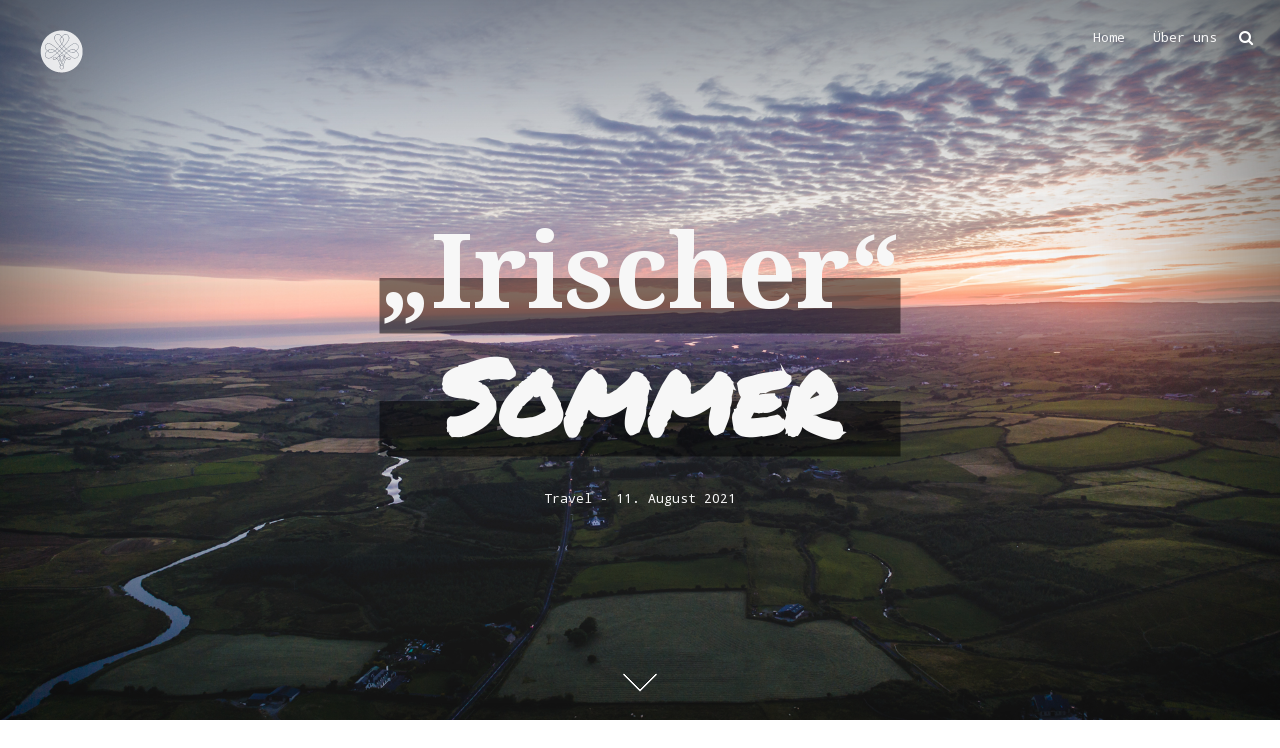

--- FILE ---
content_type: text/html; charset=UTF-8
request_url: https://shamrock.blog/2021/08/11/irischer-sommer/
body_size: 48789
content:
<!DOCTYPE html>
<html lang="de-DE">
<head>
	<meta charset="UTF-8">
	<meta name="viewport" content="width=device-width, initial-scale=1">
	<meta name="p:domain_verify" content="bcab28d689daeb34b79984907ed6d580"/>
	<link rel="profile" href="http://gmpg.org/xfn/11">
	<link rel="pingback" href="https://shamrock.blog/xmlrpc.php">
	<title>&#8222;Irischer&#8220; Sommer &#8211; Shamrock Blog</title>
<meta name='robots' content='max-image-preview:large' />
<link rel="alternate" href="https://shamrock.blog/2021/08/11/irischer-sommer/" hreflang="de" />
<link rel="alternate" href="https://shamrock.blog/en/2022/01/07/irish-summer/" hreflang="en" />
<link rel='dns-prefetch' href='//fonts.googleapis.com' />
<link rel='dns-prefetch' href='//v0.wordpress.com' />
<link rel='dns-prefetch' href='//c0.wp.com' />
<link rel="alternate" type="application/rss+xml" title="Shamrock Blog &raquo; Feed" href="https://shamrock.blog/feed/" />
<link rel="alternate" type="application/rss+xml" title="Shamrock Blog &raquo; Kommentar-Feed" href="https://shamrock.blog/comments/feed/" />
<link rel="alternate" type="application/rss+xml" title="Shamrock Blog &raquo; &#8222;Irischer&#8220; Sommer-Kommentar-Feed" href="https://shamrock.blog/2021/08/11/irischer-sommer/feed/" />
<script type="text/javascript">
/* <![CDATA[ */
window._wpemojiSettings = {"baseUrl":"https:\/\/s.w.org\/images\/core\/emoji\/14.0.0\/72x72\/","ext":".png","svgUrl":"https:\/\/s.w.org\/images\/core\/emoji\/14.0.0\/svg\/","svgExt":".svg","source":{"concatemoji":"https:\/\/shamrock.blog\/wp-includes\/js\/wp-emoji-release.min.js?ver=6.4.7"}};
/*! This file is auto-generated */
!function(i,n){var o,s,e;function c(e){try{var t={supportTests:e,timestamp:(new Date).valueOf()};sessionStorage.setItem(o,JSON.stringify(t))}catch(e){}}function p(e,t,n){e.clearRect(0,0,e.canvas.width,e.canvas.height),e.fillText(t,0,0);var t=new Uint32Array(e.getImageData(0,0,e.canvas.width,e.canvas.height).data),r=(e.clearRect(0,0,e.canvas.width,e.canvas.height),e.fillText(n,0,0),new Uint32Array(e.getImageData(0,0,e.canvas.width,e.canvas.height).data));return t.every(function(e,t){return e===r[t]})}function u(e,t,n){switch(t){case"flag":return n(e,"\ud83c\udff3\ufe0f\u200d\u26a7\ufe0f","\ud83c\udff3\ufe0f\u200b\u26a7\ufe0f")?!1:!n(e,"\ud83c\uddfa\ud83c\uddf3","\ud83c\uddfa\u200b\ud83c\uddf3")&&!n(e,"\ud83c\udff4\udb40\udc67\udb40\udc62\udb40\udc65\udb40\udc6e\udb40\udc67\udb40\udc7f","\ud83c\udff4\u200b\udb40\udc67\u200b\udb40\udc62\u200b\udb40\udc65\u200b\udb40\udc6e\u200b\udb40\udc67\u200b\udb40\udc7f");case"emoji":return!n(e,"\ud83e\udef1\ud83c\udffb\u200d\ud83e\udef2\ud83c\udfff","\ud83e\udef1\ud83c\udffb\u200b\ud83e\udef2\ud83c\udfff")}return!1}function f(e,t,n){var r="undefined"!=typeof WorkerGlobalScope&&self instanceof WorkerGlobalScope?new OffscreenCanvas(300,150):i.createElement("canvas"),a=r.getContext("2d",{willReadFrequently:!0}),o=(a.textBaseline="top",a.font="600 32px Arial",{});return e.forEach(function(e){o[e]=t(a,e,n)}),o}function t(e){var t=i.createElement("script");t.src=e,t.defer=!0,i.head.appendChild(t)}"undefined"!=typeof Promise&&(o="wpEmojiSettingsSupports",s=["flag","emoji"],n.supports={everything:!0,everythingExceptFlag:!0},e=new Promise(function(e){i.addEventListener("DOMContentLoaded",e,{once:!0})}),new Promise(function(t){var n=function(){try{var e=JSON.parse(sessionStorage.getItem(o));if("object"==typeof e&&"number"==typeof e.timestamp&&(new Date).valueOf()<e.timestamp+604800&&"object"==typeof e.supportTests)return e.supportTests}catch(e){}return null}();if(!n){if("undefined"!=typeof Worker&&"undefined"!=typeof OffscreenCanvas&&"undefined"!=typeof URL&&URL.createObjectURL&&"undefined"!=typeof Blob)try{var e="postMessage("+f.toString()+"("+[JSON.stringify(s),u.toString(),p.toString()].join(",")+"));",r=new Blob([e],{type:"text/javascript"}),a=new Worker(URL.createObjectURL(r),{name:"wpTestEmojiSupports"});return void(a.onmessage=function(e){c(n=e.data),a.terminate(),t(n)})}catch(e){}c(n=f(s,u,p))}t(n)}).then(function(e){for(var t in e)n.supports[t]=e[t],n.supports.everything=n.supports.everything&&n.supports[t],"flag"!==t&&(n.supports.everythingExceptFlag=n.supports.everythingExceptFlag&&n.supports[t]);n.supports.everythingExceptFlag=n.supports.everythingExceptFlag&&!n.supports.flag,n.DOMReady=!1,n.readyCallback=function(){n.DOMReady=!0}}).then(function(){return e}).then(function(){var e;n.supports.everything||(n.readyCallback(),(e=n.source||{}).concatemoji?t(e.concatemoji):e.wpemoji&&e.twemoji&&(t(e.twemoji),t(e.wpemoji)))}))}((window,document),window._wpemojiSettings);
/* ]]> */
</script>
<style id='wp-emoji-styles-inline-css' type='text/css'>

	img.wp-smiley, img.emoji {
		display: inline !important;
		border: none !important;
		box-shadow: none !important;
		height: 1em !important;
		width: 1em !important;
		margin: 0 0.07em !important;
		vertical-align: -0.1em !important;
		background: none !important;
		padding: 0 !important;
	}
</style>
<link rel='stylesheet' id='wp-block-library-css' href='https://c0.wp.com/c/6.4.7/wp-includes/css/dist/block-library/style.min.css' type='text/css' media='all' />
<style id='wp-block-library-inline-css' type='text/css'>
.has-text-align-justify{text-align:justify;}
</style>
<link rel='stylesheet' id='mediaelement-css' href='https://c0.wp.com/c/6.4.7/wp-includes/js/mediaelement/mediaelementplayer-legacy.min.css' type='text/css' media='all' />
<link rel='stylesheet' id='wp-mediaelement-css' href='https://c0.wp.com/c/6.4.7/wp-includes/js/mediaelement/wp-mediaelement.min.css' type='text/css' media='all' />
<style id='classic-theme-styles-inline-css' type='text/css'>
/*! This file is auto-generated */
.wp-block-button__link{color:#fff;background-color:#32373c;border-radius:9999px;box-shadow:none;text-decoration:none;padding:calc(.667em + 2px) calc(1.333em + 2px);font-size:1.125em}.wp-block-file__button{background:#32373c;color:#fff;text-decoration:none}
</style>
<style id='global-styles-inline-css' type='text/css'>
body{--wp--preset--color--black: #000000;--wp--preset--color--cyan-bluish-gray: #abb8c3;--wp--preset--color--white: #ffffff;--wp--preset--color--pale-pink: #f78da7;--wp--preset--color--vivid-red: #cf2e2e;--wp--preset--color--luminous-vivid-orange: #ff6900;--wp--preset--color--luminous-vivid-amber: #fcb900;--wp--preset--color--light-green-cyan: #7bdcb5;--wp--preset--color--vivid-green-cyan: #00d084;--wp--preset--color--pale-cyan-blue: #8ed1fc;--wp--preset--color--vivid-cyan-blue: #0693e3;--wp--preset--color--vivid-purple: #9b51e0;--wp--preset--gradient--vivid-cyan-blue-to-vivid-purple: linear-gradient(135deg,rgba(6,147,227,1) 0%,rgb(155,81,224) 100%);--wp--preset--gradient--light-green-cyan-to-vivid-green-cyan: linear-gradient(135deg,rgb(122,220,180) 0%,rgb(0,208,130) 100%);--wp--preset--gradient--luminous-vivid-amber-to-luminous-vivid-orange: linear-gradient(135deg,rgba(252,185,0,1) 0%,rgba(255,105,0,1) 100%);--wp--preset--gradient--luminous-vivid-orange-to-vivid-red: linear-gradient(135deg,rgba(255,105,0,1) 0%,rgb(207,46,46) 100%);--wp--preset--gradient--very-light-gray-to-cyan-bluish-gray: linear-gradient(135deg,rgb(238,238,238) 0%,rgb(169,184,195) 100%);--wp--preset--gradient--cool-to-warm-spectrum: linear-gradient(135deg,rgb(74,234,220) 0%,rgb(151,120,209) 20%,rgb(207,42,186) 40%,rgb(238,44,130) 60%,rgb(251,105,98) 80%,rgb(254,248,76) 100%);--wp--preset--gradient--blush-light-purple: linear-gradient(135deg,rgb(255,206,236) 0%,rgb(152,150,240) 100%);--wp--preset--gradient--blush-bordeaux: linear-gradient(135deg,rgb(254,205,165) 0%,rgb(254,45,45) 50%,rgb(107,0,62) 100%);--wp--preset--gradient--luminous-dusk: linear-gradient(135deg,rgb(255,203,112) 0%,rgb(199,81,192) 50%,rgb(65,88,208) 100%);--wp--preset--gradient--pale-ocean: linear-gradient(135deg,rgb(255,245,203) 0%,rgb(182,227,212) 50%,rgb(51,167,181) 100%);--wp--preset--gradient--electric-grass: linear-gradient(135deg,rgb(202,248,128) 0%,rgb(113,206,126) 100%);--wp--preset--gradient--midnight: linear-gradient(135deg,rgb(2,3,129) 0%,rgb(40,116,252) 100%);--wp--preset--font-size--small: 13px;--wp--preset--font-size--medium: 20px;--wp--preset--font-size--large: 36px;--wp--preset--font-size--x-large: 42px;--wp--preset--spacing--20: 0.44rem;--wp--preset--spacing--30: 0.67rem;--wp--preset--spacing--40: 1rem;--wp--preset--spacing--50: 1.5rem;--wp--preset--spacing--60: 2.25rem;--wp--preset--spacing--70: 3.38rem;--wp--preset--spacing--80: 5.06rem;--wp--preset--shadow--natural: 6px 6px 9px rgba(0, 0, 0, 0.2);--wp--preset--shadow--deep: 12px 12px 50px rgba(0, 0, 0, 0.4);--wp--preset--shadow--sharp: 6px 6px 0px rgba(0, 0, 0, 0.2);--wp--preset--shadow--outlined: 6px 6px 0px -3px rgba(255, 255, 255, 1), 6px 6px rgba(0, 0, 0, 1);--wp--preset--shadow--crisp: 6px 6px 0px rgba(0, 0, 0, 1);}:where(.is-layout-flex){gap: 0.5em;}:where(.is-layout-grid){gap: 0.5em;}body .is-layout-flow > .alignleft{float: left;margin-inline-start: 0;margin-inline-end: 2em;}body .is-layout-flow > .alignright{float: right;margin-inline-start: 2em;margin-inline-end: 0;}body .is-layout-flow > .aligncenter{margin-left: auto !important;margin-right: auto !important;}body .is-layout-constrained > .alignleft{float: left;margin-inline-start: 0;margin-inline-end: 2em;}body .is-layout-constrained > .alignright{float: right;margin-inline-start: 2em;margin-inline-end: 0;}body .is-layout-constrained > .aligncenter{margin-left: auto !important;margin-right: auto !important;}body .is-layout-constrained > :where(:not(.alignleft):not(.alignright):not(.alignfull)){max-width: var(--wp--style--global--content-size);margin-left: auto !important;margin-right: auto !important;}body .is-layout-constrained > .alignwide{max-width: var(--wp--style--global--wide-size);}body .is-layout-flex{display: flex;}body .is-layout-flex{flex-wrap: wrap;align-items: center;}body .is-layout-flex > *{margin: 0;}body .is-layout-grid{display: grid;}body .is-layout-grid > *{margin: 0;}:where(.wp-block-columns.is-layout-flex){gap: 2em;}:where(.wp-block-columns.is-layout-grid){gap: 2em;}:where(.wp-block-post-template.is-layout-flex){gap: 1.25em;}:where(.wp-block-post-template.is-layout-grid){gap: 1.25em;}.has-black-color{color: var(--wp--preset--color--black) !important;}.has-cyan-bluish-gray-color{color: var(--wp--preset--color--cyan-bluish-gray) !important;}.has-white-color{color: var(--wp--preset--color--white) !important;}.has-pale-pink-color{color: var(--wp--preset--color--pale-pink) !important;}.has-vivid-red-color{color: var(--wp--preset--color--vivid-red) !important;}.has-luminous-vivid-orange-color{color: var(--wp--preset--color--luminous-vivid-orange) !important;}.has-luminous-vivid-amber-color{color: var(--wp--preset--color--luminous-vivid-amber) !important;}.has-light-green-cyan-color{color: var(--wp--preset--color--light-green-cyan) !important;}.has-vivid-green-cyan-color{color: var(--wp--preset--color--vivid-green-cyan) !important;}.has-pale-cyan-blue-color{color: var(--wp--preset--color--pale-cyan-blue) !important;}.has-vivid-cyan-blue-color{color: var(--wp--preset--color--vivid-cyan-blue) !important;}.has-vivid-purple-color{color: var(--wp--preset--color--vivid-purple) !important;}.has-black-background-color{background-color: var(--wp--preset--color--black) !important;}.has-cyan-bluish-gray-background-color{background-color: var(--wp--preset--color--cyan-bluish-gray) !important;}.has-white-background-color{background-color: var(--wp--preset--color--white) !important;}.has-pale-pink-background-color{background-color: var(--wp--preset--color--pale-pink) !important;}.has-vivid-red-background-color{background-color: var(--wp--preset--color--vivid-red) !important;}.has-luminous-vivid-orange-background-color{background-color: var(--wp--preset--color--luminous-vivid-orange) !important;}.has-luminous-vivid-amber-background-color{background-color: var(--wp--preset--color--luminous-vivid-amber) !important;}.has-light-green-cyan-background-color{background-color: var(--wp--preset--color--light-green-cyan) !important;}.has-vivid-green-cyan-background-color{background-color: var(--wp--preset--color--vivid-green-cyan) !important;}.has-pale-cyan-blue-background-color{background-color: var(--wp--preset--color--pale-cyan-blue) !important;}.has-vivid-cyan-blue-background-color{background-color: var(--wp--preset--color--vivid-cyan-blue) !important;}.has-vivid-purple-background-color{background-color: var(--wp--preset--color--vivid-purple) !important;}.has-black-border-color{border-color: var(--wp--preset--color--black) !important;}.has-cyan-bluish-gray-border-color{border-color: var(--wp--preset--color--cyan-bluish-gray) !important;}.has-white-border-color{border-color: var(--wp--preset--color--white) !important;}.has-pale-pink-border-color{border-color: var(--wp--preset--color--pale-pink) !important;}.has-vivid-red-border-color{border-color: var(--wp--preset--color--vivid-red) !important;}.has-luminous-vivid-orange-border-color{border-color: var(--wp--preset--color--luminous-vivid-orange) !important;}.has-luminous-vivid-amber-border-color{border-color: var(--wp--preset--color--luminous-vivid-amber) !important;}.has-light-green-cyan-border-color{border-color: var(--wp--preset--color--light-green-cyan) !important;}.has-vivid-green-cyan-border-color{border-color: var(--wp--preset--color--vivid-green-cyan) !important;}.has-pale-cyan-blue-border-color{border-color: var(--wp--preset--color--pale-cyan-blue) !important;}.has-vivid-cyan-blue-border-color{border-color: var(--wp--preset--color--vivid-cyan-blue) !important;}.has-vivid-purple-border-color{border-color: var(--wp--preset--color--vivid-purple) !important;}.has-vivid-cyan-blue-to-vivid-purple-gradient-background{background: var(--wp--preset--gradient--vivid-cyan-blue-to-vivid-purple) !important;}.has-light-green-cyan-to-vivid-green-cyan-gradient-background{background: var(--wp--preset--gradient--light-green-cyan-to-vivid-green-cyan) !important;}.has-luminous-vivid-amber-to-luminous-vivid-orange-gradient-background{background: var(--wp--preset--gradient--luminous-vivid-amber-to-luminous-vivid-orange) !important;}.has-luminous-vivid-orange-to-vivid-red-gradient-background{background: var(--wp--preset--gradient--luminous-vivid-orange-to-vivid-red) !important;}.has-very-light-gray-to-cyan-bluish-gray-gradient-background{background: var(--wp--preset--gradient--very-light-gray-to-cyan-bluish-gray) !important;}.has-cool-to-warm-spectrum-gradient-background{background: var(--wp--preset--gradient--cool-to-warm-spectrum) !important;}.has-blush-light-purple-gradient-background{background: var(--wp--preset--gradient--blush-light-purple) !important;}.has-blush-bordeaux-gradient-background{background: var(--wp--preset--gradient--blush-bordeaux) !important;}.has-luminous-dusk-gradient-background{background: var(--wp--preset--gradient--luminous-dusk) !important;}.has-pale-ocean-gradient-background{background: var(--wp--preset--gradient--pale-ocean) !important;}.has-electric-grass-gradient-background{background: var(--wp--preset--gradient--electric-grass) !important;}.has-midnight-gradient-background{background: var(--wp--preset--gradient--midnight) !important;}.has-small-font-size{font-size: var(--wp--preset--font-size--small) !important;}.has-medium-font-size{font-size: var(--wp--preset--font-size--medium) !important;}.has-large-font-size{font-size: var(--wp--preset--font-size--large) !important;}.has-x-large-font-size{font-size: var(--wp--preset--font-size--x-large) !important;}
.wp-block-navigation a:where(:not(.wp-element-button)){color: inherit;}
:where(.wp-block-post-template.is-layout-flex){gap: 1.25em;}:where(.wp-block-post-template.is-layout-grid){gap: 1.25em;}
:where(.wp-block-columns.is-layout-flex){gap: 2em;}:where(.wp-block-columns.is-layout-grid){gap: 2em;}
.wp-block-pullquote{font-size: 1.5em;line-height: 1.6;}
</style>
<link rel='stylesheet' id='sws-preloader-styles-css' href='https://shamrock.blog/wp-content/plugins/preloader-sws/assets/css/sws-preloader.css?ver=6.4.7' type='text/css' media='all' />
<link rel='stylesheet' id='adler-font-awesome-style-css' href='https://shamrock.blog/wp-content/themes/adler/assets/css/font-awesome.css?ver=4.3.0' type='text/css' media='all' />
<link rel='stylesheet' id='adler-style-css' href='https://shamrock.blog/wp-content/themes/adler/style.css?ver=6.4.7' type='text/css' media='all' />
<link rel='stylesheet' id='adler-fonts-css' href='//fonts.googleapis.com/css?family=Droid+Serif%3A400%2C700%2C400italic%2C700italic%7CPermanent+Marker%3A400%7CDroid+Sans+Mono%3A400&#038;subset=latin%2Clatin-ext' type='text/css' media='all' />
<link rel='stylesheet' id='jetpack_css-css' href='https://c0.wp.com/p/jetpack/12.0.2/css/jetpack.css' type='text/css' media='all' />
<script type="text/javascript" src="https://c0.wp.com/c/6.4.7/wp-includes/js/jquery/jquery.min.js" id="jquery-core-js"></script>
<script type="text/javascript" src="https://c0.wp.com/c/6.4.7/wp-includes/js/jquery/jquery-migrate.min.js" id="jquery-migrate-js"></script>
<script type="text/javascript" src="https://shamrock.blog/wp-content/plugins/preloader-sws/assets/js/sws-preloader.js?ver=6.4.7" id="sws-preloader-scripts-js"></script>
<link rel="https://api.w.org/" href="https://shamrock.blog/wp-json/" /><link rel="alternate" type="application/json" href="https://shamrock.blog/wp-json/wp/v2/posts/2290" /><link rel="EditURI" type="application/rsd+xml" title="RSD" href="https://shamrock.blog/xmlrpc.php?rsd" />
<meta name="generator" content="WordPress 6.4.7" />
<link rel="canonical" href="https://shamrock.blog/2021/08/11/irischer-sommer/" />
<link rel='shortlink' href='https://wp.me/p9JXuF-AW' />
<link rel="alternate" type="application/json+oembed" href="https://shamrock.blog/wp-json/oembed/1.0/embed?url=https%3A%2F%2Fshamrock.blog%2F2021%2F08%2F11%2Firischer-sommer%2F&#038;lang=de" />
<link rel="alternate" type="text/xml+oembed" href="https://shamrock.blog/wp-json/oembed/1.0/embed?url=https%3A%2F%2Fshamrock.blog%2F2021%2F08%2F11%2Firischer-sommer%2F&#038;format=xml&#038;lang=de" />
	<style>img#wpstats{display:none}</style>
		<style type="text/css">.recentcomments a{display:inline !important;padding:0 !important;margin:0 !important;}</style>			<style type="text/css">
				/* If html does not have either class, do not show lazy loaded images. */
				html:not( .jetpack-lazy-images-js-enabled ):not( .js ) .jetpack-lazy-image {
					display: none;
				}
			</style>
			<script>
				document.documentElement.classList.add(
					'jetpack-lazy-images-js-enabled'
				);
			</script>
		
<!-- Jetpack Open Graph Tags -->
<meta property="og:type" content="article" />
<meta property="og:title" content="&#8222;Irischer&#8220; Sommer" />
<meta property="og:url" content="https://shamrock.blog/2021/08/11/irischer-sommer/" />
<meta property="og:description" content="Falk war Schuld. Genauer gesagt Hoch Falk. Das sorgte nämlich viele Wochen für unfassbar heißes, Irland-untypisches Wetter, ließ reißende Flüsse zu elenden Rinnsalen austrocknen und verwandelte grü…" />
<meta property="article:published_time" content="2021-08-11T18:10:08+00:00" />
<meta property="article:modified_time" content="2021-08-12T09:54:38+00:00" />
<meta property="og:site_name" content="Shamrock Blog" />
<meta property="og:image" content="https://shamrock.blog/wp-content/uploads/2021/08/Zuhause13-fav_web.jpg" />
<meta property="og:image:width" content="1920" />
<meta property="og:image:height" content="1079" />
<meta property="og:image:alt" content="" />
<meta property="og:locale" content="de_DE" />
<meta property="og:locale:alternate" content="en_GB" />
<meta name="twitter:text:title" content="&#8222;Irischer&#8220; Sommer" />
<meta name="twitter:image" content="https://shamrock.blog/wp-content/uploads/2021/08/Zuhause13-fav_web.jpg?w=640" />
<meta name="twitter:card" content="summary_large_image" />

<!-- End Jetpack Open Graph Tags -->
<link rel="icon" href="https://shamrock.blog/wp-content/uploads/2024/02/cropped-Shamrock-Blog-Logo-2024-512px-emerald-32x32.png" sizes="32x32" />
<link rel="icon" href="https://shamrock.blog/wp-content/uploads/2024/02/cropped-Shamrock-Blog-Logo-2024-512px-emerald-192x192.png" sizes="192x192" />
<link rel="apple-touch-icon" href="https://shamrock.blog/wp-content/uploads/2024/02/cropped-Shamrock-Blog-Logo-2024-512px-emerald-180x180.png" />
<meta name="msapplication-TileImage" content="https://shamrock.blog/wp-content/uploads/2024/02/cropped-Shamrock-Blog-Logo-2024-512px-emerald-270x270.png" />
			<style id="customify_output_style">
				a, .entry-meta a { color: #0e364f; }
.no-thumbnail .site-header a, h1, h2, h3, h4, h5, h6,
 h1 a, h2 a, h3 a, h4 a, h5 a, h6 a,
 .widget-title,
 a:hover, .entry-meta a:hover { color: #0e364f; }
body { color: #45525a; }
			</style>
			<style type="text/css" id="wp-custom-css">.gallery {
	display: flex;
	flex-flow: wrap;
	margin-bottom: 40px;
}

.gallery-columns-3 .gallery-item {
	width: 100%;
	max-width: 33.3333%;
	margin: 0;
	padding: 8px;
}

.gallery-columns-3 .gallery-item img {
    margin: auto;
}

.entry-footer:after {
	content: '';
	clear: both;
	display: table;
}

.footer-area {
	background-color: #f2f2f2;
}

/*read more */
.post .entry-wrapper .main-wrapper .entry__read-more a {
	color:white
}

/*gallery*/
.tiled-gallery .tiled-gallery-item  {
	transition: .5s ease;
}
.tiled-gallery .tiled-gallery-item:hover {
	opacity: 0.5;
}</style>	
	<!-- Pinterest Tag -->
<script>
!function(e){if(!window.pintrk){window.pintrk = function () {
window.pintrk.queue.push(Array.prototype.slice.call(arguments))};var
  n=window.pintrk;n.queue=[],n.version="3.0";var
  t=document.createElement("script");t.async=!0,t.src=e;var
  r=document.getElementsByTagName("script")[0];
  r.parentNode.insertBefore(t,r)}}("https://s.pinimg.com/ct/core.js");
pintrk('load', '2614181437341', {em: '<user_email_address>'});
pintrk('page');
</script>
<noscript>
<img height="1" width="1" style="display:none;" alt=""
  src="https://ct.pinterest.com/v3/?event=init&tid=2614181437341&pd[em]=<hashed_email_address>&noscript=1" />
</noscript>
<!-- end Pinterest Tag -->
	
</head>

<body class="post-template-default single single-post postid-2290 single-format-standard">

<div id="page" class="site has-thumbnail">
	<header id="masthead" class="site-header" role="banner">
		<div class="site-branding">
			<a class="logo" href="https://shamrock.blog/">
													<img src="https://shamrock.blog/wp-content/uploads/2024/02/Shamrock-Blog-Logo-2024-10px-circle-transparent-300dpi.png"/>
							</a>
		</div><!-- .site-branding -->

		<nav id="site-navigation" class="main-navigation" role="navigation">
			<button class="menu-toggle" aria-controls="primary-menu" aria-expanded="false">
							</button>
			<div class="main-menu-container"><ul id="primary-menu" class="menu"><li id="menu-item-2699" class="menu-item menu-item-type-custom menu-item-object-custom menu-item-home menu-item-2699"><a href="https://shamrock.blog">Home</a></li>
<li id="menu-item-2702" class="menu-item menu-item-type-post_type menu-item-object-page menu-item-2702"><a href="https://shamrock.blog/ueber-uns/">Über uns</a></li>
</ul></div>			<div class="toolbar">
	<div class="toolbar__head">
		<nav id="social-navigation" class="toolbar-navigation" role="navigation">
			<ul class="nav  nav--toolbar">
				<li class="nav__item--search"><a href="#">Suchen</a></li>
			</ul>
			<h5 class="screen-reader-text">Social Media Navigation</h5>
			
		</nav>
		<!-- #social-navigation -->
	</div>
</div>
<div class="overlay--search">
	<div class="overlay__wrapper">
		<form role="search" method="get" class="search-form" action="https://shamrock.blog/">
				<label>
					<span class="screen-reader-text">Suche nach:</span>
					<input type="search" class="search-field" placeholder="Suchen …" value="" name="s" />
				</label>
				<input type="submit" class="search-submit" value="Suchen" />
			</form>			<p>Tipp deine Suche einfach oben ein und drücke Return um zu suchen. Drücke Esc um abzubrechen.</p>
	</div>
	<b class="overlay__close"></b>
</div>		</nav><!-- #site-navigation -->

	</header><!-- #masthead -->

	<div id="content" class="site-content">
	<div id="primary" class="content-area">

		
	<div class="hero__content">
		<div class="hero__bg hero_has_image"  style="background-image: url('https://shamrock.blog/wp-content/uploads/2021/08/Zuhause13-fav_web.jpg')"></div>
		<div class="hero__content-wrap content align-center">
			<!-- The title of page divided in two parts-->
			<h1 class="hero__title">
				<span class="title">&#8222;Irischer&#8220; </span>
				<span class="sub-title">Sommer </span>
			</h1>
			<!--Create wrapper for categories and date -->
			<div class="hero__meta">
				<div class="hero_categories">

					<a href="https://shamrock.blog/category/travel/" title="Alle Artikel in Travel ansehen">Travel</a>
				</div>
				<div class="hero_date">
					11. August 2021				</div>
			</div>
		</div>
		<!-- Down arrow -->
		<a class="arrow-wrap" href="#post-2290">
			<span class="arrow"></span>
		</a>
	</div>


		<main id="main" class="site-main" role="main">

			
<article id="post-2290" class="post-2290 post type-post status-publish format-standard has-post-thumbnail hentry category-travel tag-baden tag-ballyvaughan tag-bootsfahrt tag-burren tag-clahane tag-clare-de tag-donkey-farm tag-doolin tag-esel tag-fanore tag-fleadh tag-galway tag-galway-film-fleadh tag-golf tag-hoch-falk tag-holy-island tag-irischer-sommer tag-irland tag-john-philip-holland tag-lahinch tag-lough-derg tag-matchmaking tag-midsummers-eve-bonfire-festival tag-miltown-malbay tag-mittsommer tag-newtown-castle tag-pitch-and-putt tag-sommer tag-strand tag-surfen tag-willie-clancy-summerschool tag-willie-daly tag-zuhause">
	<div class="entry-wrapper">
		<div class="entry-content">

			<p class="intro">Falk war Schuld. Genauer gesagt Hoch Falk. Das sorgte nämlich viele Wochen für unfassbar heißes, Irland-untypisches Wetter, ließ reißende Flüsse zu elenden Rinnsalen austrocknen und verwandelte grüne, saftige Wiesen zu staubtrockenen Äckern. Kein Scherz, das Hoch über Irland hieß wirklich so, ich habe ein Beweisfoto!<br />
Einen Großteil des Rekord-Sommers 2018, der so gar nicht den sonst so milden irischen Sommern entsprach, verbrachten wir in unserem Heimat-County Clare. Schon jede Menge hatten wir bis hierhin von Irland gesehen &#8211; da war mal eine kleine Reisepause angesagt. Wir entschlossen uns also einige der heißesten Wochen unseres gesamten Irland-Aufenthalts zu Hause zu verbringen.<br />
„Sommer-Urlaub in Irland? Wie ungewöhnlich, da fahr ich doch lieber nach Malle!“ Dabei kennt die grüne Insel nicht nur verregnete Tage und moosige grüne Hügel, sondern bietet dank seiner umlaufenden Küste auch jede Menge Strände, zahlreiche Festivitäten und andere Beschäftigungen im, am und auf dem Wasser &#8211; oft auch bei strahlendem Sonnenschein.</p>
<figure id="attachment_2302" aria-describedby="caption-attachment-2302" style="width: 1280px" class="wp-caption aligncenter"><img fetchpriority="high" decoding="async" data-attachment-id="2302" data-permalink="https://shamrock.blog/2021/08/11/irischer-sommer/hoch-falk-2/" data-orig-file="https://shamrock.blog/wp-content/uploads/2021/08/Hoch-Falk.jpg" data-orig-size="1280,720" data-comments-opened="1" data-image-meta="{&quot;aperture&quot;:&quot;0&quot;,&quot;credit&quot;:&quot;&quot;,&quot;camera&quot;:&quot;&quot;,&quot;caption&quot;:&quot;&quot;,&quot;created_timestamp&quot;:&quot;1515327710&quot;,&quot;copyright&quot;:&quot;&quot;,&quot;focal_length&quot;:&quot;0&quot;,&quot;iso&quot;:&quot;0&quot;,&quot;shutter_speed&quot;:&quot;0&quot;,&quot;title&quot;:&quot;&quot;,&quot;orientation&quot;:&quot;1&quot;}" data-image-title="Hoch Falk" data-image-description data-image-caption data-medium-file="https://shamrock.blog/wp-content/uploads/2021/08/Hoch-Falk-300x169.jpg" data-large-file="https://shamrock.blog/wp-content/uploads/2021/08/Hoch-Falk.jpg" class="wp-image-2302 size-full jetpack-lazy-image" src="https://shamrock.blog/wp-content/uploads/2021/08/Hoch-Falk.jpg" alt width="1280" height="720" data-lazy-srcset="https://shamrock.blog/wp-content/uploads/2021/08/Hoch-Falk.jpg 1280w, https://shamrock.blog/wp-content/uploads/2021/08/Hoch-Falk-300x169.jpg 300w, https://shamrock.blog/wp-content/uploads/2021/08/Hoch-Falk-768x432.jpg 768w" data-lazy-sizes="(max-width: 1280px) 100vw, 1280px" data-lazy-src="https://shamrock.blog/wp-content/uploads/2021/08/Hoch-Falk.jpg?is-pending-load=1" srcset="[data-uri]"><noscript><img data-lazy-fallback="1" fetchpriority="high" decoding="async" data-attachment-id="2302" data-permalink="https://shamrock.blog/2021/08/11/irischer-sommer/hoch-falk-2/" data-orig-file="https://shamrock.blog/wp-content/uploads/2021/08/Hoch-Falk.jpg" data-orig-size="1280,720" data-comments-opened="1" data-image-meta="{&quot;aperture&quot;:&quot;0&quot;,&quot;credit&quot;:&quot;&quot;,&quot;camera&quot;:&quot;&quot;,&quot;caption&quot;:&quot;&quot;,&quot;created_timestamp&quot;:&quot;1515327710&quot;,&quot;copyright&quot;:&quot;&quot;,&quot;focal_length&quot;:&quot;0&quot;,&quot;iso&quot;:&quot;0&quot;,&quot;shutter_speed&quot;:&quot;0&quot;,&quot;title&quot;:&quot;&quot;,&quot;orientation&quot;:&quot;1&quot;}" data-image-title="Hoch Falk" data-image-description="" data-image-caption="" data-medium-file="https://shamrock.blog/wp-content/uploads/2021/08/Hoch-Falk-300x169.jpg" data-large-file="https://shamrock.blog/wp-content/uploads/2021/08/Hoch-Falk.jpg" class="wp-image-2302 size-full" src="https://shamrock.blog/wp-content/uploads/2021/08/Hoch-Falk.jpg" alt="" width="1280" height="720" srcset="https://shamrock.blog/wp-content/uploads/2021/08/Hoch-Falk.jpg 1280w, https://shamrock.blog/wp-content/uploads/2021/08/Hoch-Falk-300x169.jpg 300w, https://shamrock.blog/wp-content/uploads/2021/08/Hoch-Falk-768x432.jpg 768w" sizes="(max-width: 1280px) 100vw, 1280px"  /></noscript><figcaption id="caption-attachment-2302" class="wp-caption-text">Beweisfoto: Hoch Falk über Irland</figcaption></figure>
<h2></h2>
<h2>Vom Pitchen &amp; Putten</h2>
<p>Unter Pitch &amp; Putt versteht man kleine 18-Loch-Golfplätze, die besonders für Anfänger geeignet sind. Es ist Golf, aber auf kleineren Plätzen, mit weniger Schlägern, für deutlich weniger Geld und macht super viel Spaß! Diese Abwandlung vom klassischen Golf stammt tatsächlich aus Irland und ist hier &#8211; neben den riesigen Golf-Resorts für Profi-Golfer &#8211; überall zu finden. Der Name kommt daher, dass man lediglich zwei verschiedene Schläger verwendet &#8211; einen zum Pitchen (zum Abschlagen) und einen zum Putten (Einlochen). Wir kannten es vorher auch nicht, aber da wir gleich mehrere Pitch &amp; Putt-Plätze bei uns in der Umgebung hatten, probierten wir es eines Tages einfach mal aus und waren begeistert. Wir wurden schnell zu Wiederholungstätern und testeten mehrere Plätze. Unsere liebsten Orte, um Pitch &amp; Putt zu spielen, befinden sich in Lahinch und in Doolin, denn sie sind direkt am wilden Atlantik gelegen. Es ist dort zwar oft sehr windig, aber die Aussicht ist so gigantisch, dass es besonders viel Spaß macht. Fast jeden unserer Besucher überredeten wir, mit uns &#8222;golfen&#8220; zu gehen und keiner hatte es bereut. 😉 Probiert es doch beim nächsten Mal einfach aus! Übrigens ist es nicht nur für den Sommer geeignet. Pitch &amp; Putt macht zu jeder Jahreszeit große Freude!</p>
<div class="tiled-gallery type-rectangular tiled-gallery-unresized" data-original-width="600" data-carousel-extra='{&quot;blog_id&quot;:1,&quot;permalink&quot;:&quot;https:\/\/shamrock.blog\/2021\/08\/11\/irischer-sommer\/&quot;,&quot;likes_blog_id&quot;:143940481}' itemscope itemtype="http://schema.org/ImageGallery" > <div class="gallery-row" style="width: 600px; height: 503px;" data-original-width="600" data-original-height="503" > <div class="gallery-group images-3" style="width: 222px; height: 503px;" data-original-width="222" data-original-height="503" > <div class="tiled-gallery-item tiled-gallery-item-small" itemprop="associatedMedia" itemscope itemtype="http://schema.org/ImageObject"> <a href="https://shamrock.blog/2021/08/11/irischer-sommer/pitchputt1/" border="0" itemprop="url"> <meta itemprop="width" content="218"> <meta itemprop="height" content="164"> <img decoding="async" data-attachment-id="2306" data-orig-file="https://shamrock.blog/wp-content/uploads/2021/08/PitchPutt1.jpeg" data-orig-size="1280,960" data-comments-opened="1" data-image-meta="{&quot;aperture&quot;:&quot;0&quot;,&quot;credit&quot;:&quot;&quot;,&quot;camera&quot;:&quot;&quot;,&quot;caption&quot;:&quot;&quot;,&quot;created_timestamp&quot;:&quot;0&quot;,&quot;copyright&quot;:&quot;&quot;,&quot;focal_length&quot;:&quot;0&quot;,&quot;iso&quot;:&quot;0&quot;,&quot;shutter_speed&quot;:&quot;0&quot;,&quot;title&quot;:&quot;&quot;,&quot;orientation&quot;:&quot;0&quot;}" data-image-title data-image-description data-medium-file="https://shamrock.blog/wp-content/uploads/2021/08/PitchPutt1-300x225.jpeg" data-large-file="https://shamrock.blog/wp-content/uploads/2021/08/PitchPutt1.jpeg" src="https://i0.wp.com/shamrock.blog/wp-content/uploads/2021/08/PitchPutt1.jpeg?w=218&#038;h=164&#038;ssl=1" width="218" height="164" data-original-width="218" data-original-height="164" itemprop="http://schema.org/image" title alt="Golfen direkt am Atlantischen Ozean | Golfing directly by the Atlantic Ocean" style="width: 218px; height: 164px;" data-lazy-src="https://i0.wp.com/shamrock.blog/wp-content/uploads/2021/08/PitchPutt1.jpeg?w=218&amp;is-pending-load=1#038;h=164&#038;ssl=1" srcset="[data-uri]" class=" jetpack-lazy-image"><noscript><img data-lazy-fallback="1" decoding="async" data-attachment-id="2306" data-orig-file="https://shamrock.blog/wp-content/uploads/2021/08/PitchPutt1.jpeg" data-orig-size="1280,960" data-comments-opened="1" data-image-meta="{&quot;aperture&quot;:&quot;0&quot;,&quot;credit&quot;:&quot;&quot;,&quot;camera&quot;:&quot;&quot;,&quot;caption&quot;:&quot;&quot;,&quot;created_timestamp&quot;:&quot;0&quot;,&quot;copyright&quot;:&quot;&quot;,&quot;focal_length&quot;:&quot;0&quot;,&quot;iso&quot;:&quot;0&quot;,&quot;shutter_speed&quot;:&quot;0&quot;,&quot;title&quot;:&quot;&quot;,&quot;orientation&quot;:&quot;0&quot;}" data-image-title="" data-image-description="" data-medium-file="https://shamrock.blog/wp-content/uploads/2021/08/PitchPutt1-300x225.jpeg" data-large-file="https://shamrock.blog/wp-content/uploads/2021/08/PitchPutt1.jpeg" src="https://i0.wp.com/shamrock.blog/wp-content/uploads/2021/08/PitchPutt1.jpeg?w=218&#038;h=164&#038;ssl=1" width="218" height="164" data-original-width="218" data-original-height="164" itemprop="http://schema.org/image" title="" alt="Golfen direkt am Atlantischen Ozean | Golfing directly by the Atlantic Ocean" style="width: 218px; height: 164px;"  /></noscript> </a> <div class="tiled-gallery-caption" itemprop="caption description"> Golfen direkt am Atlantischen Ozean | Golfing directly by the Atlantic Ocean </div> </div> <div class="tiled-gallery-item tiled-gallery-item-small" itemprop="associatedMedia" itemscope itemtype="http://schema.org/ImageObject"> <a href="https://shamrock.blog/2021/08/11/irischer-sommer/pitchputt2/" border="0" itemprop="url"> <meta itemprop="width" content="218"> <meta itemprop="height" content="163"> <img decoding="async" data-attachment-id="2307" data-orig-file="https://shamrock.blog/wp-content/uploads/2021/08/PitchPutt2.jpeg" data-orig-size="1280,959" data-comments-opened="1" data-image-meta="{&quot;aperture&quot;:&quot;0&quot;,&quot;credit&quot;:&quot;&quot;,&quot;camera&quot;:&quot;&quot;,&quot;caption&quot;:&quot;&quot;,&quot;created_timestamp&quot;:&quot;0&quot;,&quot;copyright&quot;:&quot;&quot;,&quot;focal_length&quot;:&quot;0&quot;,&quot;iso&quot;:&quot;0&quot;,&quot;shutter_speed&quot;:&quot;0&quot;,&quot;title&quot;:&quot;&quot;,&quot;orientation&quot;:&quot;0&quot;}" data-image-title data-image-description data-medium-file="https://shamrock.blog/wp-content/uploads/2021/08/PitchPutt2-300x225.jpeg" data-large-file="https://shamrock.blog/wp-content/uploads/2021/08/PitchPutt2.jpeg" src="https://i0.wp.com/shamrock.blog/wp-content/uploads/2021/08/PitchPutt2.jpeg?w=218&#038;h=163&#038;ssl=1" width="218" height="163" data-original-width="218" data-original-height="163" itemprop="http://schema.org/image" title alt style="width: 218px; height: 163px;" data-lazy-src="https://i0.wp.com/shamrock.blog/wp-content/uploads/2021/08/PitchPutt2.jpeg?w=218&amp;is-pending-load=1#038;h=163&#038;ssl=1" srcset="[data-uri]" class=" jetpack-lazy-image"><noscript><img data-lazy-fallback="1" decoding="async" data-attachment-id="2307" data-orig-file="https://shamrock.blog/wp-content/uploads/2021/08/PitchPutt2.jpeg" data-orig-size="1280,959" data-comments-opened="1" data-image-meta="{&quot;aperture&quot;:&quot;0&quot;,&quot;credit&quot;:&quot;&quot;,&quot;camera&quot;:&quot;&quot;,&quot;caption&quot;:&quot;&quot;,&quot;created_timestamp&quot;:&quot;0&quot;,&quot;copyright&quot;:&quot;&quot;,&quot;focal_length&quot;:&quot;0&quot;,&quot;iso&quot;:&quot;0&quot;,&quot;shutter_speed&quot;:&quot;0&quot;,&quot;title&quot;:&quot;&quot;,&quot;orientation&quot;:&quot;0&quot;}" data-image-title="" data-image-description="" data-medium-file="https://shamrock.blog/wp-content/uploads/2021/08/PitchPutt2-300x225.jpeg" data-large-file="https://shamrock.blog/wp-content/uploads/2021/08/PitchPutt2.jpeg" src="https://i0.wp.com/shamrock.blog/wp-content/uploads/2021/08/PitchPutt2.jpeg?w=218&#038;h=163&#038;ssl=1" width="218" height="163" data-original-width="218" data-original-height="163" itemprop="http://schema.org/image" title="" alt="" style="width: 218px; height: 163px;"  /></noscript> </a> </div> <div class="tiled-gallery-item tiled-gallery-item-small" itemprop="associatedMedia" itemscope itemtype="http://schema.org/ImageObject"> <a href="https://shamrock.blog/2021/08/11/irischer-sommer/pitchputt3/" border="0" itemprop="url"> <meta itemprop="width" content="218"> <meta itemprop="height" content="164"> <img decoding="async" data-attachment-id="2308" data-orig-file="https://shamrock.blog/wp-content/uploads/2021/08/PitchPutt3.jpeg" data-orig-size="1280,960" data-comments-opened="1" data-image-meta="{&quot;aperture&quot;:&quot;0&quot;,&quot;credit&quot;:&quot;&quot;,&quot;camera&quot;:&quot;&quot;,&quot;caption&quot;:&quot;&quot;,&quot;created_timestamp&quot;:&quot;0&quot;,&quot;copyright&quot;:&quot;&quot;,&quot;focal_length&quot;:&quot;0&quot;,&quot;iso&quot;:&quot;0&quot;,&quot;shutter_speed&quot;:&quot;0&quot;,&quot;title&quot;:&quot;&quot;,&quot;orientation&quot;:&quot;0&quot;}" data-image-title data-image-description data-medium-file="https://shamrock.blog/wp-content/uploads/2021/08/PitchPutt3-300x225.jpeg" data-large-file="https://shamrock.blog/wp-content/uploads/2021/08/PitchPutt3.jpeg" src="https://i0.wp.com/shamrock.blog/wp-content/uploads/2021/08/PitchPutt3.jpeg?w=218&#038;h=164&#038;ssl=1" width="218" height="164" data-original-width="218" data-original-height="164" itemprop="http://schema.org/image" title alt style="width: 218px; height: 164px;" data-lazy-src="https://i0.wp.com/shamrock.blog/wp-content/uploads/2021/08/PitchPutt3.jpeg?w=218&amp;is-pending-load=1#038;h=164&#038;ssl=1" srcset="[data-uri]" class=" jetpack-lazy-image"><noscript><img data-lazy-fallback="1" loading="lazy" decoding="async" data-attachment-id="2308" data-orig-file="https://shamrock.blog/wp-content/uploads/2021/08/PitchPutt3.jpeg" data-orig-size="1280,960" data-comments-opened="1" data-image-meta="{&quot;aperture&quot;:&quot;0&quot;,&quot;credit&quot;:&quot;&quot;,&quot;camera&quot;:&quot;&quot;,&quot;caption&quot;:&quot;&quot;,&quot;created_timestamp&quot;:&quot;0&quot;,&quot;copyright&quot;:&quot;&quot;,&quot;focal_length&quot;:&quot;0&quot;,&quot;iso&quot;:&quot;0&quot;,&quot;shutter_speed&quot;:&quot;0&quot;,&quot;title&quot;:&quot;&quot;,&quot;orientation&quot;:&quot;0&quot;}" data-image-title="" data-image-description="" data-medium-file="https://shamrock.blog/wp-content/uploads/2021/08/PitchPutt3-300x225.jpeg" data-large-file="https://shamrock.blog/wp-content/uploads/2021/08/PitchPutt3.jpeg" src="https://i0.wp.com/shamrock.blog/wp-content/uploads/2021/08/PitchPutt3.jpeg?w=218&#038;h=164&#038;ssl=1" width="218" height="164" data-original-width="218" data-original-height="164" itemprop="http://schema.org/image" title="" alt="" style="width: 218px; height: 164px;"  /></noscript> </a> </div> </div> <!-- close group --> <div class="gallery-group images-1" style="width: 378px; height: 503px;" data-original-width="378" data-original-height="503" > <div class="tiled-gallery-item tiled-gallery-item-large" itemprop="associatedMedia" itemscope itemtype="http://schema.org/ImageObject"> <a href="https://shamrock.blog/2021/08/11/irischer-sommer/pitchputt4/" border="0" itemprop="url"> <meta itemprop="width" content="374"> <meta itemprop="height" content="499"> <img decoding="async" data-attachment-id="2309" data-orig-file="https://shamrock.blog/wp-content/uploads/2021/08/PitchPutt4.jpeg" data-orig-size="960,1280" data-comments-opened="1" data-image-meta="{&quot;aperture&quot;:&quot;0&quot;,&quot;credit&quot;:&quot;&quot;,&quot;camera&quot;:&quot;&quot;,&quot;caption&quot;:&quot;&quot;,&quot;created_timestamp&quot;:&quot;0&quot;,&quot;copyright&quot;:&quot;&quot;,&quot;focal_length&quot;:&quot;0&quot;,&quot;iso&quot;:&quot;0&quot;,&quot;shutter_speed&quot;:&quot;0&quot;,&quot;title&quot;:&quot;&quot;,&quot;orientation&quot;:&quot;0&quot;}" data-image-title data-image-description data-medium-file="https://shamrock.blog/wp-content/uploads/2021/08/PitchPutt4-225x300.jpeg" data-large-file="https://shamrock.blog/wp-content/uploads/2021/08/PitchPutt4-768x1024.jpeg" src="https://i0.wp.com/shamrock.blog/wp-content/uploads/2021/08/PitchPutt4.jpeg?w=374&#038;h=499&#038;ssl=1" width="374" height="499" data-original-width="374" data-original-height="499" itemprop="http://schema.org/image" title alt="Pitchen ist gar nicht so schwer! / Pitching isn&#039;t that hard!" style="width: 374px; height: 499px;" data-lazy-src="https://i0.wp.com/shamrock.blog/wp-content/uploads/2021/08/PitchPutt4.jpeg?w=374&amp;is-pending-load=1#038;h=499&#038;ssl=1" srcset="[data-uri]" class=" jetpack-lazy-image"><noscript><img data-lazy-fallback="1" loading="lazy" decoding="async" data-attachment-id="2309" data-orig-file="https://shamrock.blog/wp-content/uploads/2021/08/PitchPutt4.jpeg" data-orig-size="960,1280" data-comments-opened="1" data-image-meta="{&quot;aperture&quot;:&quot;0&quot;,&quot;credit&quot;:&quot;&quot;,&quot;camera&quot;:&quot;&quot;,&quot;caption&quot;:&quot;&quot;,&quot;created_timestamp&quot;:&quot;0&quot;,&quot;copyright&quot;:&quot;&quot;,&quot;focal_length&quot;:&quot;0&quot;,&quot;iso&quot;:&quot;0&quot;,&quot;shutter_speed&quot;:&quot;0&quot;,&quot;title&quot;:&quot;&quot;,&quot;orientation&quot;:&quot;0&quot;}" data-image-title="" data-image-description="" data-medium-file="https://shamrock.blog/wp-content/uploads/2021/08/PitchPutt4-225x300.jpeg" data-large-file="https://shamrock.blog/wp-content/uploads/2021/08/PitchPutt4-768x1024.jpeg" src="https://i0.wp.com/shamrock.blog/wp-content/uploads/2021/08/PitchPutt4.jpeg?w=374&#038;h=499&#038;ssl=1" width="374" height="499" data-original-width="374" data-original-height="499" itemprop="http://schema.org/image" title="" alt="Pitchen ist gar nicht so schwer! / Pitching isn&#039;t that hard!" style="width: 374px; height: 499px;"  /></noscript> </a> <div class="tiled-gallery-caption" itemprop="caption description"> Pitchen ist gar nicht so schwer! / Pitching isn&#8217;t that hard! </div> </div> </div> <!-- close group --> </div> <!-- close row --> <div class="gallery-row" style="width: 600px; height: 301px;" data-original-width="600" data-original-height="301" > <div class="gallery-group images-1" style="width: 400px; height: 301px;" data-original-width="400" data-original-height="301" > <div class="tiled-gallery-item tiled-gallery-item-large" itemprop="associatedMedia" itemscope itemtype="http://schema.org/ImageObject"> <a href="https://shamrock.blog/2021/08/11/irischer-sommer/pitchputt5/" border="0" itemprop="url"> <meta itemprop="width" content="396"> <meta itemprop="height" content="297"> <img decoding="async" data-attachment-id="2310" data-orig-file="https://shamrock.blog/wp-content/uploads/2021/08/PitchPutt5.jpeg" data-orig-size="1280,960" data-comments-opened="1" data-image-meta="{&quot;aperture&quot;:&quot;0&quot;,&quot;credit&quot;:&quot;&quot;,&quot;camera&quot;:&quot;&quot;,&quot;caption&quot;:&quot;&quot;,&quot;created_timestamp&quot;:&quot;0&quot;,&quot;copyright&quot;:&quot;&quot;,&quot;focal_length&quot;:&quot;0&quot;,&quot;iso&quot;:&quot;0&quot;,&quot;shutter_speed&quot;:&quot;0&quot;,&quot;title&quot;:&quot;&quot;,&quot;orientation&quot;:&quot;0&quot;}" data-image-title data-image-description data-medium-file="https://shamrock.blog/wp-content/uploads/2021/08/PitchPutt5-300x225.jpeg" data-large-file="https://shamrock.blog/wp-content/uploads/2021/08/PitchPutt5.jpeg" src="https://i0.wp.com/shamrock.blog/wp-content/uploads/2021/08/PitchPutt5.jpeg?w=396&#038;h=297&#038;ssl=1" width="396" height="297" data-original-width="396" data-original-height="297" itemprop="http://schema.org/image" title alt style="width: 396px; height: 297px;" data-lazy-src="https://i0.wp.com/shamrock.blog/wp-content/uploads/2021/08/PitchPutt5.jpeg?w=396&amp;is-pending-load=1#038;h=297&#038;ssl=1" srcset="[data-uri]" class=" jetpack-lazy-image"><noscript><img data-lazy-fallback="1" loading="lazy" decoding="async" data-attachment-id="2310" data-orig-file="https://shamrock.blog/wp-content/uploads/2021/08/PitchPutt5.jpeg" data-orig-size="1280,960" data-comments-opened="1" data-image-meta="{&quot;aperture&quot;:&quot;0&quot;,&quot;credit&quot;:&quot;&quot;,&quot;camera&quot;:&quot;&quot;,&quot;caption&quot;:&quot;&quot;,&quot;created_timestamp&quot;:&quot;0&quot;,&quot;copyright&quot;:&quot;&quot;,&quot;focal_length&quot;:&quot;0&quot;,&quot;iso&quot;:&quot;0&quot;,&quot;shutter_speed&quot;:&quot;0&quot;,&quot;title&quot;:&quot;&quot;,&quot;orientation&quot;:&quot;0&quot;}" data-image-title="" data-image-description="" data-medium-file="https://shamrock.blog/wp-content/uploads/2021/08/PitchPutt5-300x225.jpeg" data-large-file="https://shamrock.blog/wp-content/uploads/2021/08/PitchPutt5.jpeg" src="https://i0.wp.com/shamrock.blog/wp-content/uploads/2021/08/PitchPutt5.jpeg?w=396&#038;h=297&#038;ssl=1" width="396" height="297" data-original-width="396" data-original-height="297" itemprop="http://schema.org/image" title="" alt="" style="width: 396px; height: 297px;"  /></noscript> </a> </div> </div> <!-- close group --> <div class="gallery-group images-2" style="width: 200px; height: 301px;" data-original-width="200" data-original-height="301" > <div class="tiled-gallery-item tiled-gallery-item-small" itemprop="associatedMedia" itemscope itemtype="http://schema.org/ImageObject"> <a href="https://shamrock.blog/2021/08/11/irischer-sommer/pitchputt6/" border="0" itemprop="url"> <meta itemprop="width" content="196"> <meta itemprop="height" content="147"> <img decoding="async" data-attachment-id="2311" data-orig-file="https://shamrock.blog/wp-content/uploads/2021/08/PitchPutt6.jpeg" data-orig-size="1280,960" data-comments-opened="1" data-image-meta="{&quot;aperture&quot;:&quot;0&quot;,&quot;credit&quot;:&quot;&quot;,&quot;camera&quot;:&quot;&quot;,&quot;caption&quot;:&quot;&quot;,&quot;created_timestamp&quot;:&quot;0&quot;,&quot;copyright&quot;:&quot;&quot;,&quot;focal_length&quot;:&quot;0&quot;,&quot;iso&quot;:&quot;0&quot;,&quot;shutter_speed&quot;:&quot;0&quot;,&quot;title&quot;:&quot;&quot;,&quot;orientation&quot;:&quot;0&quot;}" data-image-title data-image-description data-medium-file="https://shamrock.blog/wp-content/uploads/2021/08/PitchPutt6-300x225.jpeg" data-large-file="https://shamrock.blog/wp-content/uploads/2021/08/PitchPutt6.jpeg" src="https://i0.wp.com/shamrock.blog/wp-content/uploads/2021/08/PitchPutt6.jpeg?w=196&#038;h=147&#038;ssl=1" width="196" height="147" data-original-width="196" data-original-height="147" itemprop="http://schema.org/image" title alt style="width: 196px; height: 147px;" data-lazy-src="https://i0.wp.com/shamrock.blog/wp-content/uploads/2021/08/PitchPutt6.jpeg?w=196&amp;is-pending-load=1#038;h=147&#038;ssl=1" srcset="[data-uri]" class=" jetpack-lazy-image"><noscript><img data-lazy-fallback="1" loading="lazy" decoding="async" data-attachment-id="2311" data-orig-file="https://shamrock.blog/wp-content/uploads/2021/08/PitchPutt6.jpeg" data-orig-size="1280,960" data-comments-opened="1" data-image-meta="{&quot;aperture&quot;:&quot;0&quot;,&quot;credit&quot;:&quot;&quot;,&quot;camera&quot;:&quot;&quot;,&quot;caption&quot;:&quot;&quot;,&quot;created_timestamp&quot;:&quot;0&quot;,&quot;copyright&quot;:&quot;&quot;,&quot;focal_length&quot;:&quot;0&quot;,&quot;iso&quot;:&quot;0&quot;,&quot;shutter_speed&quot;:&quot;0&quot;,&quot;title&quot;:&quot;&quot;,&quot;orientation&quot;:&quot;0&quot;}" data-image-title="" data-image-description="" data-medium-file="https://shamrock.blog/wp-content/uploads/2021/08/PitchPutt6-300x225.jpeg" data-large-file="https://shamrock.blog/wp-content/uploads/2021/08/PitchPutt6.jpeg" src="https://i0.wp.com/shamrock.blog/wp-content/uploads/2021/08/PitchPutt6.jpeg?w=196&#038;h=147&#038;ssl=1" width="196" height="147" data-original-width="196" data-original-height="147" itemprop="http://schema.org/image" title="" alt="" style="width: 196px; height: 147px;"  /></noscript> </a> </div> <div class="tiled-gallery-item tiled-gallery-item-small" itemprop="associatedMedia" itemscope itemtype="http://schema.org/ImageObject"> <a href="https://shamrock.blog/2021/08/11/irischer-sommer/pitchputt7/" border="0" itemprop="url"> <meta itemprop="width" content="196"> <meta itemprop="height" content="146"> <img decoding="async" data-attachment-id="2312" data-orig-file="https://shamrock.blog/wp-content/uploads/2021/08/PitchPutt7.jpeg" data-orig-size="1280,960" data-comments-opened="1" data-image-meta="{&quot;aperture&quot;:&quot;0&quot;,&quot;credit&quot;:&quot;&quot;,&quot;camera&quot;:&quot;&quot;,&quot;caption&quot;:&quot;&quot;,&quot;created_timestamp&quot;:&quot;0&quot;,&quot;copyright&quot;:&quot;&quot;,&quot;focal_length&quot;:&quot;0&quot;,&quot;iso&quot;:&quot;0&quot;,&quot;shutter_speed&quot;:&quot;0&quot;,&quot;title&quot;:&quot;&quot;,&quot;orientation&quot;:&quot;0&quot;}" data-image-title data-image-description data-medium-file="https://shamrock.blog/wp-content/uploads/2021/08/PitchPutt7-300x225.jpeg" data-large-file="https://shamrock.blog/wp-content/uploads/2021/08/PitchPutt7.jpeg" src="https://i0.wp.com/shamrock.blog/wp-content/uploads/2021/08/PitchPutt7.jpeg?w=196&#038;h=146&#038;ssl=1" width="196" height="146" data-original-width="196" data-original-height="146" itemprop="http://schema.org/image" title alt style="width: 196px; height: 146px;" data-lazy-src="https://i0.wp.com/shamrock.blog/wp-content/uploads/2021/08/PitchPutt7.jpeg?w=196&amp;is-pending-load=1#038;h=146&#038;ssl=1" srcset="[data-uri]" class=" jetpack-lazy-image"><noscript><img data-lazy-fallback="1" loading="lazy" decoding="async" data-attachment-id="2312" data-orig-file="https://shamrock.blog/wp-content/uploads/2021/08/PitchPutt7.jpeg" data-orig-size="1280,960" data-comments-opened="1" data-image-meta="{&quot;aperture&quot;:&quot;0&quot;,&quot;credit&quot;:&quot;&quot;,&quot;camera&quot;:&quot;&quot;,&quot;caption&quot;:&quot;&quot;,&quot;created_timestamp&quot;:&quot;0&quot;,&quot;copyright&quot;:&quot;&quot;,&quot;focal_length&quot;:&quot;0&quot;,&quot;iso&quot;:&quot;0&quot;,&quot;shutter_speed&quot;:&quot;0&quot;,&quot;title&quot;:&quot;&quot;,&quot;orientation&quot;:&quot;0&quot;}" data-image-title="" data-image-description="" data-medium-file="https://shamrock.blog/wp-content/uploads/2021/08/PitchPutt7-300x225.jpeg" data-large-file="https://shamrock.blog/wp-content/uploads/2021/08/PitchPutt7.jpeg" src="https://i0.wp.com/shamrock.blog/wp-content/uploads/2021/08/PitchPutt7.jpeg?w=196&#038;h=146&#038;ssl=1" width="196" height="146" data-original-width="196" data-original-height="146" itemprop="http://schema.org/image" title="" alt="" style="width: 196px; height: 146px;"  /></noscript> </a> </div> </div> <!-- close group --> </div> <!-- close row --> <div class="gallery-row" style="width: 600px; height: 451px;" data-original-width="600" data-original-height="451" > <div class="gallery-group images-1" style="width: 600px; height: 451px;" data-original-width="600" data-original-height="451" > <div class="tiled-gallery-item tiled-gallery-item-large" itemprop="associatedMedia" itemscope itemtype="http://schema.org/ImageObject"> <a href="https://shamrock.blog/2021/08/11/irischer-sommer/pitchputt8-fav-web/" border="0" itemprop="url"> <meta itemprop="width" content="596"> <meta itemprop="height" content="447"> <img decoding="async" data-attachment-id="2313" data-orig-file="https://shamrock.blog/wp-content/uploads/2021/08/PitchPutt8-fav-web.jpg" data-orig-size="1920,1440" data-comments-opened="1" data-image-meta="{&quot;aperture&quot;:&quot;0&quot;,&quot;credit&quot;:&quot;&quot;,&quot;camera&quot;:&quot;&quot;,&quot;caption&quot;:&quot;&quot;,&quot;created_timestamp&quot;:&quot;0&quot;,&quot;copyright&quot;:&quot;&quot;,&quot;focal_length&quot;:&quot;0&quot;,&quot;iso&quot;:&quot;0&quot;,&quot;shutter_speed&quot;:&quot;0&quot;,&quot;title&quot;:&quot;&quot;,&quot;orientation&quot;:&quot;0&quot;}" data-image-title data-image-description data-medium-file="https://shamrock.blog/wp-content/uploads/2021/08/PitchPutt8-fav-web-300x225.jpg" data-large-file="https://shamrock.blog/wp-content/uploads/2021/08/PitchPutt8-fav-web-1365x1024.jpg" src="https://i0.wp.com/shamrock.blog/wp-content/uploads/2021/08/PitchPutt8-fav-web.jpg?w=596&#038;h=447&#038;ssl=1" width="596" height="447" data-original-width="596" data-original-height="447" itemprop="http://schema.org/image" title alt style="width: 596px; height: 447px;" data-lazy-src="https://i0.wp.com/shamrock.blog/wp-content/uploads/2021/08/PitchPutt8-fav-web.jpg?w=596&amp;is-pending-load=1#038;h=447&#038;ssl=1" srcset="[data-uri]" class=" jetpack-lazy-image"><noscript><img data-lazy-fallback="1" loading="lazy" decoding="async" data-attachment-id="2313" data-orig-file="https://shamrock.blog/wp-content/uploads/2021/08/PitchPutt8-fav-web.jpg" data-orig-size="1920,1440" data-comments-opened="1" data-image-meta="{&quot;aperture&quot;:&quot;0&quot;,&quot;credit&quot;:&quot;&quot;,&quot;camera&quot;:&quot;&quot;,&quot;caption&quot;:&quot;&quot;,&quot;created_timestamp&quot;:&quot;0&quot;,&quot;copyright&quot;:&quot;&quot;,&quot;focal_length&quot;:&quot;0&quot;,&quot;iso&quot;:&quot;0&quot;,&quot;shutter_speed&quot;:&quot;0&quot;,&quot;title&quot;:&quot;&quot;,&quot;orientation&quot;:&quot;0&quot;}" data-image-title="" data-image-description="" data-medium-file="https://shamrock.blog/wp-content/uploads/2021/08/PitchPutt8-fav-web-300x225.jpg" data-large-file="https://shamrock.blog/wp-content/uploads/2021/08/PitchPutt8-fav-web-1365x1024.jpg" src="https://i0.wp.com/shamrock.blog/wp-content/uploads/2021/08/PitchPutt8-fav-web.jpg?w=596&#038;h=447&#038;ssl=1" width="596" height="447" data-original-width="596" data-original-height="447" itemprop="http://schema.org/image" title="" alt="" style="width: 596px; height: 447px;"  /></noscript> </a> </div> </div> <!-- close group --> </div> <!-- close row --> </div>
<h2></h2>
<h2>Auf den Spuren des vergessenen Irlands</h2>
<p>Wer an der Westküste Irlands unterwegs ist, kennt ihn: den Wild Atlantic Way. Er führt in die entlegensten Ecken, unter anderem auch zum Aussichtspunkt Clahane (irisch: An Clochán) in der Nähe von Liscannor. Von der steinigen Küste hier blickt man über den atlantischen Ozean bis hin zur Liscannor Bay, Lahinch, Mutton Island und Spanish Point. Weiter westlich am Hag’s Head liegt das Südende der Cliffs of Moher. Aber nicht nur der Ausblick ist klasse, dieser Ort ist berühmt für seine Felsenpools und ist ein einzigartiger Platz zum Baden.<br />
Doch noch mehr verbirgt sich hier, nämlich in der Geschichte dieses Ortes. Der Erfinder des U-Boots kam nämlich von hier! 1881 war John Philip Holland der erste Mensch, dem es erfolgreich gelang, ein U-Boot zu betreiben. Das erste moderne U-Boot nannte sich „Fenian Ram“. 1900 beauftragte die U.S. Navy offiziell die Produktion dieser Unterwasser-Boote. Bald darauf folgten auch die britische und japanische Marine.<br />
Ob John Philip Holland wohl beim Baden in den Felsenpools auf die Idee für seine glorreiche Erfindung gekommen ist?</p>
<div class="tiled-gallery type-rectangular tiled-gallery-unresized" data-original-width="600" data-carousel-extra='{&quot;blog_id&quot;:1,&quot;permalink&quot;:&quot;https:\/\/shamrock.blog\/2021\/08\/11\/irischer-sommer\/&quot;,&quot;likes_blog_id&quot;:143940481}' itemscope itemtype="http://schema.org/ImageGallery" > <div class="gallery-row" style="width: 600px; height: 277px;" data-original-width="600" data-original-height="277" > <div class="gallery-group images-1" style="width: 414px; height: 277px;" data-original-width="414" data-original-height="277" > <div class="tiled-gallery-item tiled-gallery-item-large" itemprop="associatedMedia" itemscope itemtype="http://schema.org/ImageObject"> <a href="https://shamrock.blog/2021/08/11/irischer-sommer/clahane1/" border="0" itemprop="url"> <meta itemprop="width" content="410"> <meta itemprop="height" content="273"> <img decoding="async" data-attachment-id="2315" data-orig-file="https://shamrock.blog/wp-content/uploads/2021/08/Clahane1.jpeg" data-orig-size="1280,853" data-comments-opened="1" data-image-meta="{&quot;aperture&quot;:&quot;0&quot;,&quot;credit&quot;:&quot;&quot;,&quot;camera&quot;:&quot;&quot;,&quot;caption&quot;:&quot;&quot;,&quot;created_timestamp&quot;:&quot;0&quot;,&quot;copyright&quot;:&quot;&quot;,&quot;focal_length&quot;:&quot;0&quot;,&quot;iso&quot;:&quot;0&quot;,&quot;shutter_speed&quot;:&quot;0&quot;,&quot;title&quot;:&quot;&quot;,&quot;orientation&quot;:&quot;0&quot;}" data-image-title data-image-description data-medium-file="https://shamrock.blog/wp-content/uploads/2021/08/Clahane1-300x200.jpeg" data-large-file="https://shamrock.blog/wp-content/uploads/2021/08/Clahane1.jpeg" src="https://i0.wp.com/shamrock.blog/wp-content/uploads/2021/08/Clahane1.jpeg?w=410&#038;h=273&#038;ssl=1" width="410" height="273" data-original-width="410" data-original-height="273" itemprop="http://schema.org/image" title alt="Hollands Cottage" style="width: 410px; height: 273px;" data-lazy-src="https://i0.wp.com/shamrock.blog/wp-content/uploads/2021/08/Clahane1.jpeg?w=410&amp;is-pending-load=1#038;h=273&#038;ssl=1" srcset="[data-uri]" class=" jetpack-lazy-image"><noscript><img data-lazy-fallback="1" loading="lazy" decoding="async" data-attachment-id="2315" data-orig-file="https://shamrock.blog/wp-content/uploads/2021/08/Clahane1.jpeg" data-orig-size="1280,853" data-comments-opened="1" data-image-meta="{&quot;aperture&quot;:&quot;0&quot;,&quot;credit&quot;:&quot;&quot;,&quot;camera&quot;:&quot;&quot;,&quot;caption&quot;:&quot;&quot;,&quot;created_timestamp&quot;:&quot;0&quot;,&quot;copyright&quot;:&quot;&quot;,&quot;focal_length&quot;:&quot;0&quot;,&quot;iso&quot;:&quot;0&quot;,&quot;shutter_speed&quot;:&quot;0&quot;,&quot;title&quot;:&quot;&quot;,&quot;orientation&quot;:&quot;0&quot;}" data-image-title="" data-image-description="" data-medium-file="https://shamrock.blog/wp-content/uploads/2021/08/Clahane1-300x200.jpeg" data-large-file="https://shamrock.blog/wp-content/uploads/2021/08/Clahane1.jpeg" src="https://i0.wp.com/shamrock.blog/wp-content/uploads/2021/08/Clahane1.jpeg?w=410&#038;h=273&#038;ssl=1" width="410" height="273" data-original-width="410" data-original-height="273" itemprop="http://schema.org/image" title="" alt="Hollands Cottage" style="width: 410px; height: 273px;"  /></noscript> </a> <div class="tiled-gallery-caption" itemprop="caption description"> Hollands Cottage </div> </div> </div> <!-- close group --> <div class="gallery-group images-1" style="width: 186px; height: 277px;" data-original-width="186" data-original-height="277" > <div class="tiled-gallery-item tiled-gallery-item-small" itemprop="associatedMedia" itemscope itemtype="http://schema.org/ImageObject"> <a href="https://shamrock.blog/2021/08/11/irischer-sommer/clahane2/" border="0" itemprop="url"> <meta itemprop="width" content="182"> <meta itemprop="height" content="273"> <img decoding="async" data-attachment-id="2316" data-orig-file="https://shamrock.blog/wp-content/uploads/2021/08/Clahane2.jpeg" data-orig-size="853,1280" data-comments-opened="1" data-image-meta="{&quot;aperture&quot;:&quot;0&quot;,&quot;credit&quot;:&quot;&quot;,&quot;camera&quot;:&quot;&quot;,&quot;caption&quot;:&quot;&quot;,&quot;created_timestamp&quot;:&quot;0&quot;,&quot;copyright&quot;:&quot;&quot;,&quot;focal_length&quot;:&quot;0&quot;,&quot;iso&quot;:&quot;0&quot;,&quot;shutter_speed&quot;:&quot;0&quot;,&quot;title&quot;:&quot;&quot;,&quot;orientation&quot;:&quot;0&quot;}" data-image-title data-image-description data-medium-file="https://shamrock.blog/wp-content/uploads/2021/08/Clahane2-200x300.jpeg" data-large-file="https://shamrock.blog/wp-content/uploads/2021/08/Clahane2-682x1024.jpeg" src="https://i0.wp.com/shamrock.blog/wp-content/uploads/2021/08/Clahane2.jpeg?w=182&#038;h=273&#038;ssl=1" width="182" height="273" data-original-width="182" data-original-height="273" itemprop="http://schema.org/image" title alt="Clahane, Co. Clare" style="width: 182px; height: 273px;" data-lazy-src="https://i0.wp.com/shamrock.blog/wp-content/uploads/2021/08/Clahane2.jpeg?w=182&amp;is-pending-load=1#038;h=273&#038;ssl=1" srcset="[data-uri]" class=" jetpack-lazy-image"><noscript><img data-lazy-fallback="1" loading="lazy" decoding="async" data-attachment-id="2316" data-orig-file="https://shamrock.blog/wp-content/uploads/2021/08/Clahane2.jpeg" data-orig-size="853,1280" data-comments-opened="1" data-image-meta="{&quot;aperture&quot;:&quot;0&quot;,&quot;credit&quot;:&quot;&quot;,&quot;camera&quot;:&quot;&quot;,&quot;caption&quot;:&quot;&quot;,&quot;created_timestamp&quot;:&quot;0&quot;,&quot;copyright&quot;:&quot;&quot;,&quot;focal_length&quot;:&quot;0&quot;,&quot;iso&quot;:&quot;0&quot;,&quot;shutter_speed&quot;:&quot;0&quot;,&quot;title&quot;:&quot;&quot;,&quot;orientation&quot;:&quot;0&quot;}" data-image-title="" data-image-description="" data-medium-file="https://shamrock.blog/wp-content/uploads/2021/08/Clahane2-200x300.jpeg" data-large-file="https://shamrock.blog/wp-content/uploads/2021/08/Clahane2-682x1024.jpeg" src="https://i0.wp.com/shamrock.blog/wp-content/uploads/2021/08/Clahane2.jpeg?w=182&#038;h=273&#038;ssl=1" width="182" height="273" data-original-width="182" data-original-height="273" itemprop="http://schema.org/image" title="" alt="Clahane, Co. Clare" style="width: 182px; height: 273px;"  /></noscript> </a> <div class="tiled-gallery-caption" itemprop="caption description"> Clahane, Co. Clare </div> </div> </div> <!-- close group --> </div> <!-- close row --> <div class="gallery-row" style="width: 600px; height: 261px;" data-original-width="600" data-original-height="261" > <div class="gallery-group images-2" style="width: 210px; height: 261px;" data-original-width="210" data-original-height="261" > <div class="tiled-gallery-item tiled-gallery-item-small" itemprop="associatedMedia" itemscope itemtype="http://schema.org/ImageObject"> <a href="https://shamrock.blog/2021/08/11/irischer-sommer/clahane3-fav/" border="0" itemprop="url"> <meta itemprop="width" content="206"> <meta itemprop="height" content="116"> <img decoding="async" data-attachment-id="2317" data-orig-file="https://shamrock.blog/wp-content/uploads/2021/08/Clahane3-fav-scaled.jpg" data-orig-size="2560,1440" data-comments-opened="1" data-image-meta="{&quot;aperture&quot;:&quot;8&quot;,&quot;credit&quot;:&quot;&quot;,&quot;camera&quot;:&quot;Canon EOS 5D Mark III&quot;,&quot;caption&quot;:&quot;&quot;,&quot;created_timestamp&quot;:&quot;1529685276&quot;,&quot;copyright&quot;:&quot;&quot;,&quot;focal_length&quot;:&quot;17&quot;,&quot;iso&quot;:&quot;100&quot;,&quot;shutter_speed&quot;:&quot;0.0013333333333333&quot;,&quot;title&quot;:&quot;&quot;,&quot;orientation&quot;:&quot;1&quot;}" data-image-title data-image-description data-medium-file="https://shamrock.blog/wp-content/uploads/2021/08/Clahane3-fav-300x169.jpg" data-large-file="https://shamrock.blog/wp-content/uploads/2021/08/Clahane3-fav-1820x1024.jpg" src="https://i0.wp.com/shamrock.blog/wp-content/uploads/2021/08/Clahane3-fav-scaled.jpg?w=206&#038;h=116&#038;ssl=1" width="206" height="116" data-original-width="206" data-original-height="116" itemprop="http://schema.org/image" title alt="Blick nach Lahinch | View to Lahinch" style="width: 206px; height: 116px;" data-lazy-src="https://i0.wp.com/shamrock.blog/wp-content/uploads/2021/08/Clahane3-fav-scaled.jpg?w=206&amp;is-pending-load=1#038;h=116&#038;ssl=1" srcset="[data-uri]" class=" jetpack-lazy-image"><noscript><img data-lazy-fallback="1" loading="lazy" decoding="async" data-attachment-id="2317" data-orig-file="https://shamrock.blog/wp-content/uploads/2021/08/Clahane3-fav-scaled.jpg" data-orig-size="2560,1440" data-comments-opened="1" data-image-meta="{&quot;aperture&quot;:&quot;8&quot;,&quot;credit&quot;:&quot;&quot;,&quot;camera&quot;:&quot;Canon EOS 5D Mark III&quot;,&quot;caption&quot;:&quot;&quot;,&quot;created_timestamp&quot;:&quot;1529685276&quot;,&quot;copyright&quot;:&quot;&quot;,&quot;focal_length&quot;:&quot;17&quot;,&quot;iso&quot;:&quot;100&quot;,&quot;shutter_speed&quot;:&quot;0.0013333333333333&quot;,&quot;title&quot;:&quot;&quot;,&quot;orientation&quot;:&quot;1&quot;}" data-image-title="" data-image-description="" data-medium-file="https://shamrock.blog/wp-content/uploads/2021/08/Clahane3-fav-300x169.jpg" data-large-file="https://shamrock.blog/wp-content/uploads/2021/08/Clahane3-fav-1820x1024.jpg" src="https://i0.wp.com/shamrock.blog/wp-content/uploads/2021/08/Clahane3-fav-scaled.jpg?w=206&#038;h=116&#038;ssl=1" width="206" height="116" data-original-width="206" data-original-height="116" itemprop="http://schema.org/image" title="" alt="Blick nach Lahinch | View to Lahinch" style="width: 206px; height: 116px;"  /></noscript> </a> <div class="tiled-gallery-caption" itemprop="caption description"> Blick nach Lahinch | View to Lahinch </div> </div> <div class="tiled-gallery-item tiled-gallery-item-small" itemprop="associatedMedia" itemscope itemtype="http://schema.org/ImageObject"> <a href="https://shamrock.blog/2021/08/11/irischer-sommer/clahane4/" border="0" itemprop="url"> <meta itemprop="width" content="206"> <meta itemprop="height" content="137"> <img decoding="async" data-attachment-id="2318" data-orig-file="https://shamrock.blog/wp-content/uploads/2021/08/Clahane4.jpeg" data-orig-size="1280,853" data-comments-opened="1" data-image-meta="{&quot;aperture&quot;:&quot;0&quot;,&quot;credit&quot;:&quot;&quot;,&quot;camera&quot;:&quot;&quot;,&quot;caption&quot;:&quot;&quot;,&quot;created_timestamp&quot;:&quot;0&quot;,&quot;copyright&quot;:&quot;&quot;,&quot;focal_length&quot;:&quot;0&quot;,&quot;iso&quot;:&quot;0&quot;,&quot;shutter_speed&quot;:&quot;0&quot;,&quot;title&quot;:&quot;&quot;,&quot;orientation&quot;:&quot;0&quot;}" data-image-title data-image-description data-medium-file="https://shamrock.blog/wp-content/uploads/2021/08/Clahane4-300x200.jpeg" data-large-file="https://shamrock.blog/wp-content/uploads/2021/08/Clahane4.jpeg" src="https://i0.wp.com/shamrock.blog/wp-content/uploads/2021/08/Clahane4.jpeg?w=206&#038;h=137&#038;ssl=1" width="206" height="137" data-original-width="206" data-original-height="137" itemprop="http://schema.org/image" title alt="Wer krönt denn da die Spitze, des Steinturms? ;) | Who&#039;s crowning the top of the stone tower? ;)" style="width: 206px; height: 137px;" data-lazy-src="https://i0.wp.com/shamrock.blog/wp-content/uploads/2021/08/Clahane4.jpeg?w=206&amp;is-pending-load=1#038;h=137&#038;ssl=1" srcset="[data-uri]" class=" jetpack-lazy-image"><noscript><img data-lazy-fallback="1" loading="lazy" decoding="async" data-attachment-id="2318" data-orig-file="https://shamrock.blog/wp-content/uploads/2021/08/Clahane4.jpeg" data-orig-size="1280,853" data-comments-opened="1" data-image-meta="{&quot;aperture&quot;:&quot;0&quot;,&quot;credit&quot;:&quot;&quot;,&quot;camera&quot;:&quot;&quot;,&quot;caption&quot;:&quot;&quot;,&quot;created_timestamp&quot;:&quot;0&quot;,&quot;copyright&quot;:&quot;&quot;,&quot;focal_length&quot;:&quot;0&quot;,&quot;iso&quot;:&quot;0&quot;,&quot;shutter_speed&quot;:&quot;0&quot;,&quot;title&quot;:&quot;&quot;,&quot;orientation&quot;:&quot;0&quot;}" data-image-title="" data-image-description="" data-medium-file="https://shamrock.blog/wp-content/uploads/2021/08/Clahane4-300x200.jpeg" data-large-file="https://shamrock.blog/wp-content/uploads/2021/08/Clahane4.jpeg" src="https://i0.wp.com/shamrock.blog/wp-content/uploads/2021/08/Clahane4.jpeg?w=206&#038;h=137&#038;ssl=1" width="206" height="137" data-original-width="206" data-original-height="137" itemprop="http://schema.org/image" title="" alt="Wer krönt denn da die Spitze, des Steinturms? ;) | Who&#039;s crowning the top of the stone tower? ;)" style="width: 206px; height: 137px;"  /></noscript> </a> <div class="tiled-gallery-caption" itemprop="caption description"> Wer krönt denn da die Spitze, des Steinturms? 😉 | Who&#8217;s crowning the top of the stone tower? 😉 </div> </div> </div> <!-- close group --> <div class="gallery-group images-1" style="width: 390px; height: 261px;" data-original-width="390" data-original-height="261" > <div class="tiled-gallery-item tiled-gallery-item-large" itemprop="associatedMedia" itemscope itemtype="http://schema.org/ImageObject"> <a href="https://shamrock.blog/2021/08/11/irischer-sommer/clahane5/" border="0" itemprop="url"> <meta itemprop="width" content="386"> <meta itemprop="height" content="257"> <img decoding="async" data-attachment-id="2319" data-orig-file="https://shamrock.blog/wp-content/uploads/2021/08/Clahane5.jpeg" data-orig-size="1280,853" data-comments-opened="1" data-image-meta="{&quot;aperture&quot;:&quot;0&quot;,&quot;credit&quot;:&quot;&quot;,&quot;camera&quot;:&quot;&quot;,&quot;caption&quot;:&quot;&quot;,&quot;created_timestamp&quot;:&quot;0&quot;,&quot;copyright&quot;:&quot;&quot;,&quot;focal_length&quot;:&quot;0&quot;,&quot;iso&quot;:&quot;0&quot;,&quot;shutter_speed&quot;:&quot;0&quot;,&quot;title&quot;:&quot;&quot;,&quot;orientation&quot;:&quot;0&quot;}" data-image-title data-image-description data-medium-file="https://shamrock.blog/wp-content/uploads/2021/08/Clahane5-300x200.jpeg" data-large-file="https://shamrock.blog/wp-content/uploads/2021/08/Clahane5.jpeg" src="https://i0.wp.com/shamrock.blog/wp-content/uploads/2021/08/Clahane5.jpeg?w=386&#038;h=257&#038;ssl=1" width="386" height="257" data-original-width="386" data-original-height="257" itemprop="http://schema.org/image" title alt style="width: 386px; height: 257px;" data-lazy-src="https://i0.wp.com/shamrock.blog/wp-content/uploads/2021/08/Clahane5.jpeg?w=386&amp;is-pending-load=1#038;h=257&#038;ssl=1" srcset="[data-uri]" class=" jetpack-lazy-image"><noscript><img data-lazy-fallback="1" loading="lazy" decoding="async" data-attachment-id="2319" data-orig-file="https://shamrock.blog/wp-content/uploads/2021/08/Clahane5.jpeg" data-orig-size="1280,853" data-comments-opened="1" data-image-meta="{&quot;aperture&quot;:&quot;0&quot;,&quot;credit&quot;:&quot;&quot;,&quot;camera&quot;:&quot;&quot;,&quot;caption&quot;:&quot;&quot;,&quot;created_timestamp&quot;:&quot;0&quot;,&quot;copyright&quot;:&quot;&quot;,&quot;focal_length&quot;:&quot;0&quot;,&quot;iso&quot;:&quot;0&quot;,&quot;shutter_speed&quot;:&quot;0&quot;,&quot;title&quot;:&quot;&quot;,&quot;orientation&quot;:&quot;0&quot;}" data-image-title="" data-image-description="" data-medium-file="https://shamrock.blog/wp-content/uploads/2021/08/Clahane5-300x200.jpeg" data-large-file="https://shamrock.blog/wp-content/uploads/2021/08/Clahane5.jpeg" src="https://i0.wp.com/shamrock.blog/wp-content/uploads/2021/08/Clahane5.jpeg?w=386&#038;h=257&#038;ssl=1" width="386" height="257" data-original-width="386" data-original-height="257" itemprop="http://schema.org/image" title="" alt="" style="width: 386px; height: 257px;"  /></noscript> </a> </div> </div> <!-- close group --> </div> <!-- close row --> <div class="gallery-row" style="width: 600px; height: 164px;" data-original-width="600" data-original-height="164" > <div class="gallery-group images-1" style="width: 245px; height: 164px;" data-original-width="245" data-original-height="164" > <div class="tiled-gallery-item tiled-gallery-item-small" itemprop="associatedMedia" itemscope itemtype="http://schema.org/ImageObject"> <a href="https://shamrock.blog/2021/08/11/irischer-sommer/clahane6/" border="0" itemprop="url"> <meta itemprop="width" content="241"> <meta itemprop="height" content="160"> <img decoding="async" data-attachment-id="2320" data-orig-file="https://shamrock.blog/wp-content/uploads/2021/08/Clahane6.jpeg" data-orig-size="1280,853" data-comments-opened="1" data-image-meta="{&quot;aperture&quot;:&quot;0&quot;,&quot;credit&quot;:&quot;&quot;,&quot;camera&quot;:&quot;&quot;,&quot;caption&quot;:&quot;&quot;,&quot;created_timestamp&quot;:&quot;0&quot;,&quot;copyright&quot;:&quot;&quot;,&quot;focal_length&quot;:&quot;0&quot;,&quot;iso&quot;:&quot;0&quot;,&quot;shutter_speed&quot;:&quot;0&quot;,&quot;title&quot;:&quot;&quot;,&quot;orientation&quot;:&quot;0&quot;}" data-image-title data-image-description data-medium-file="https://shamrock.blog/wp-content/uploads/2021/08/Clahane6-300x200.jpeg" data-large-file="https://shamrock.blog/wp-content/uploads/2021/08/Clahane6.jpeg" src="https://i0.wp.com/shamrock.blog/wp-content/uploads/2021/08/Clahane6.jpeg?w=241&#038;h=160&#038;ssl=1" width="241" height="160" data-original-width="241" data-original-height="160" itemprop="http://schema.org/image" title alt style="width: 241px; height: 160px;" data-lazy-src="https://i0.wp.com/shamrock.blog/wp-content/uploads/2021/08/Clahane6.jpeg?w=241&amp;is-pending-load=1#038;h=160&#038;ssl=1" srcset="[data-uri]" class=" jetpack-lazy-image"><noscript><img data-lazy-fallback="1" loading="lazy" decoding="async" data-attachment-id="2320" data-orig-file="https://shamrock.blog/wp-content/uploads/2021/08/Clahane6.jpeg" data-orig-size="1280,853" data-comments-opened="1" data-image-meta="{&quot;aperture&quot;:&quot;0&quot;,&quot;credit&quot;:&quot;&quot;,&quot;camera&quot;:&quot;&quot;,&quot;caption&quot;:&quot;&quot;,&quot;created_timestamp&quot;:&quot;0&quot;,&quot;copyright&quot;:&quot;&quot;,&quot;focal_length&quot;:&quot;0&quot;,&quot;iso&quot;:&quot;0&quot;,&quot;shutter_speed&quot;:&quot;0&quot;,&quot;title&quot;:&quot;&quot;,&quot;orientation&quot;:&quot;0&quot;}" data-image-title="" data-image-description="" data-medium-file="https://shamrock.blog/wp-content/uploads/2021/08/Clahane6-300x200.jpeg" data-large-file="https://shamrock.blog/wp-content/uploads/2021/08/Clahane6.jpeg" src="https://i0.wp.com/shamrock.blog/wp-content/uploads/2021/08/Clahane6.jpeg?w=241&#038;h=160&#038;ssl=1" width="241" height="160" data-original-width="241" data-original-height="160" itemprop="http://schema.org/image" title="" alt="" style="width: 241px; height: 160px;"  /></noscript> </a> </div> </div> <!-- close group --> <div class="gallery-group images-1" style="width: 111px; height: 164px;" data-original-width="111" data-original-height="164" > <div class="tiled-gallery-item tiled-gallery-item-small" itemprop="associatedMedia" itemscope itemtype="http://schema.org/ImageObject"> <a href="https://shamrock.blog/2021/08/11/irischer-sommer/clahane7/" border="0" itemprop="url"> <meta itemprop="width" content="107"> <meta itemprop="height" content="160"> <img decoding="async" data-attachment-id="2321" data-orig-file="https://shamrock.blog/wp-content/uploads/2021/08/Clahane7.jpeg" data-orig-size="853,1280" data-comments-opened="1" data-image-meta="{&quot;aperture&quot;:&quot;0&quot;,&quot;credit&quot;:&quot;&quot;,&quot;camera&quot;:&quot;&quot;,&quot;caption&quot;:&quot;&quot;,&quot;created_timestamp&quot;:&quot;0&quot;,&quot;copyright&quot;:&quot;&quot;,&quot;focal_length&quot;:&quot;0&quot;,&quot;iso&quot;:&quot;0&quot;,&quot;shutter_speed&quot;:&quot;0&quot;,&quot;title&quot;:&quot;&quot;,&quot;orientation&quot;:&quot;0&quot;}" data-image-title data-image-description data-medium-file="https://shamrock.blog/wp-content/uploads/2021/08/Clahane7-200x300.jpeg" data-large-file="https://shamrock.blog/wp-content/uploads/2021/08/Clahane7-682x1024.jpeg" src="https://i0.wp.com/shamrock.blog/wp-content/uploads/2021/08/Clahane7.jpeg?w=107&#038;h=160&#038;ssl=1" width="107" height="160" data-original-width="107" data-original-height="160" itemprop="http://schema.org/image" title alt style="width: 107px; height: 160px;" data-lazy-src="https://i0.wp.com/shamrock.blog/wp-content/uploads/2021/08/Clahane7.jpeg?w=107&amp;is-pending-load=1#038;h=160&#038;ssl=1" srcset="[data-uri]" class=" jetpack-lazy-image"><noscript><img data-lazy-fallback="1" loading="lazy" decoding="async" data-attachment-id="2321" data-orig-file="https://shamrock.blog/wp-content/uploads/2021/08/Clahane7.jpeg" data-orig-size="853,1280" data-comments-opened="1" data-image-meta="{&quot;aperture&quot;:&quot;0&quot;,&quot;credit&quot;:&quot;&quot;,&quot;camera&quot;:&quot;&quot;,&quot;caption&quot;:&quot;&quot;,&quot;created_timestamp&quot;:&quot;0&quot;,&quot;copyright&quot;:&quot;&quot;,&quot;focal_length&quot;:&quot;0&quot;,&quot;iso&quot;:&quot;0&quot;,&quot;shutter_speed&quot;:&quot;0&quot;,&quot;title&quot;:&quot;&quot;,&quot;orientation&quot;:&quot;0&quot;}" data-image-title="" data-image-description="" data-medium-file="https://shamrock.blog/wp-content/uploads/2021/08/Clahane7-200x300.jpeg" data-large-file="https://shamrock.blog/wp-content/uploads/2021/08/Clahane7-682x1024.jpeg" src="https://i0.wp.com/shamrock.blog/wp-content/uploads/2021/08/Clahane7.jpeg?w=107&#038;h=160&#038;ssl=1" width="107" height="160" data-original-width="107" data-original-height="160" itemprop="http://schema.org/image" title="" alt="" style="width: 107px; height: 160px;"  /></noscript> </a> </div> </div> <!-- close group --> <div class="gallery-group images-1" style="width: 244px; height: 164px;" data-original-width="244" data-original-height="164" > <div class="tiled-gallery-item tiled-gallery-item-small" itemprop="associatedMedia" itemscope itemtype="http://schema.org/ImageObject"> <a href="https://shamrock.blog/2021/08/11/irischer-sommer/clahane8/" border="0" itemprop="url"> <meta itemprop="width" content="240"> <meta itemprop="height" content="160"> <img decoding="async" data-attachment-id="2322" data-orig-file="https://shamrock.blog/wp-content/uploads/2021/08/Clahane8.jpeg" data-orig-size="1280,853" data-comments-opened="1" data-image-meta="{&quot;aperture&quot;:&quot;0&quot;,&quot;credit&quot;:&quot;&quot;,&quot;camera&quot;:&quot;&quot;,&quot;caption&quot;:&quot;&quot;,&quot;created_timestamp&quot;:&quot;0&quot;,&quot;copyright&quot;:&quot;&quot;,&quot;focal_length&quot;:&quot;0&quot;,&quot;iso&quot;:&quot;0&quot;,&quot;shutter_speed&quot;:&quot;0&quot;,&quot;title&quot;:&quot;&quot;,&quot;orientation&quot;:&quot;0&quot;}" data-image-title data-image-description data-medium-file="https://shamrock.blog/wp-content/uploads/2021/08/Clahane8-300x200.jpeg" data-large-file="https://shamrock.blog/wp-content/uploads/2021/08/Clahane8.jpeg" src="https://i0.wp.com/shamrock.blog/wp-content/uploads/2021/08/Clahane8.jpeg?w=240&#038;h=160&#038;ssl=1" width="240" height="160" data-original-width="240" data-original-height="160" itemprop="http://schema.org/image" title alt style="width: 240px; height: 160px;" data-lazy-src="https://i0.wp.com/shamrock.blog/wp-content/uploads/2021/08/Clahane8.jpeg?w=240&amp;is-pending-load=1#038;h=160&#038;ssl=1" srcset="[data-uri]" class=" jetpack-lazy-image"><noscript><img data-lazy-fallback="1" loading="lazy" decoding="async" data-attachment-id="2322" data-orig-file="https://shamrock.blog/wp-content/uploads/2021/08/Clahane8.jpeg" data-orig-size="1280,853" data-comments-opened="1" data-image-meta="{&quot;aperture&quot;:&quot;0&quot;,&quot;credit&quot;:&quot;&quot;,&quot;camera&quot;:&quot;&quot;,&quot;caption&quot;:&quot;&quot;,&quot;created_timestamp&quot;:&quot;0&quot;,&quot;copyright&quot;:&quot;&quot;,&quot;focal_length&quot;:&quot;0&quot;,&quot;iso&quot;:&quot;0&quot;,&quot;shutter_speed&quot;:&quot;0&quot;,&quot;title&quot;:&quot;&quot;,&quot;orientation&quot;:&quot;0&quot;}" data-image-title="" data-image-description="" data-medium-file="https://shamrock.blog/wp-content/uploads/2021/08/Clahane8-300x200.jpeg" data-large-file="https://shamrock.blog/wp-content/uploads/2021/08/Clahane8.jpeg" src="https://i0.wp.com/shamrock.blog/wp-content/uploads/2021/08/Clahane8.jpeg?w=240&#038;h=160&#038;ssl=1" width="240" height="160" data-original-width="240" data-original-height="160" itemprop="http://schema.org/image" title="" alt="" style="width: 240px; height: 160px;"  /></noscript> </a> </div> </div> <!-- close group --> </div> <!-- close row --> <div class="gallery-row" style="width: 600px; height: 201px;" data-original-width="600" data-original-height="201" > <div class="gallery-group images-1" style="width: 300px; height: 201px;" data-original-width="300" data-original-height="201" > <div class="tiled-gallery-item tiled-gallery-item-large" itemprop="associatedMedia" itemscope itemtype="http://schema.org/ImageObject"> <a href="https://shamrock.blog/2021/08/11/irischer-sommer/clahane9/" border="0" itemprop="url"> <meta itemprop="width" content="296"> <meta itemprop="height" content="197"> <img decoding="async" data-attachment-id="2323" data-orig-file="https://shamrock.blog/wp-content/uploads/2021/08/Clahane9.jpeg" data-orig-size="1280,853" data-comments-opened="1" data-image-meta="{&quot;aperture&quot;:&quot;0&quot;,&quot;credit&quot;:&quot;&quot;,&quot;camera&quot;:&quot;&quot;,&quot;caption&quot;:&quot;&quot;,&quot;created_timestamp&quot;:&quot;0&quot;,&quot;copyright&quot;:&quot;&quot;,&quot;focal_length&quot;:&quot;0&quot;,&quot;iso&quot;:&quot;0&quot;,&quot;shutter_speed&quot;:&quot;0&quot;,&quot;title&quot;:&quot;&quot;,&quot;orientation&quot;:&quot;0&quot;}" data-image-title data-image-description data-medium-file="https://shamrock.blog/wp-content/uploads/2021/08/Clahane9-300x200.jpeg" data-large-file="https://shamrock.blog/wp-content/uploads/2021/08/Clahane9.jpeg" src="https://i0.wp.com/shamrock.blog/wp-content/uploads/2021/08/Clahane9.jpeg?w=296&#038;h=197&#038;ssl=1" width="296" height="197" data-original-width="296" data-original-height="197" itemprop="http://schema.org/image" title alt="Felsenpools - Baden für Mutige | Rock pools - Bathing for the brave" style="width: 296px; height: 197px;" data-lazy-src="https://i0.wp.com/shamrock.blog/wp-content/uploads/2021/08/Clahane9.jpeg?w=296&amp;is-pending-load=1#038;h=197&#038;ssl=1" srcset="[data-uri]" class=" jetpack-lazy-image"><noscript><img data-lazy-fallback="1" loading="lazy" decoding="async" data-attachment-id="2323" data-orig-file="https://shamrock.blog/wp-content/uploads/2021/08/Clahane9.jpeg" data-orig-size="1280,853" data-comments-opened="1" data-image-meta="{&quot;aperture&quot;:&quot;0&quot;,&quot;credit&quot;:&quot;&quot;,&quot;camera&quot;:&quot;&quot;,&quot;caption&quot;:&quot;&quot;,&quot;created_timestamp&quot;:&quot;0&quot;,&quot;copyright&quot;:&quot;&quot;,&quot;focal_length&quot;:&quot;0&quot;,&quot;iso&quot;:&quot;0&quot;,&quot;shutter_speed&quot;:&quot;0&quot;,&quot;title&quot;:&quot;&quot;,&quot;orientation&quot;:&quot;0&quot;}" data-image-title="" data-image-description="" data-medium-file="https://shamrock.blog/wp-content/uploads/2021/08/Clahane9-300x200.jpeg" data-large-file="https://shamrock.blog/wp-content/uploads/2021/08/Clahane9.jpeg" src="https://i0.wp.com/shamrock.blog/wp-content/uploads/2021/08/Clahane9.jpeg?w=296&#038;h=197&#038;ssl=1" width="296" height="197" data-original-width="296" data-original-height="197" itemprop="http://schema.org/image" title="" alt="Felsenpools - Baden für Mutige | Rock pools - Bathing for the brave" style="width: 296px; height: 197px;"  /></noscript> </a> <div class="tiled-gallery-caption" itemprop="caption description"> Felsenpools &#8211; Baden für Mutige | Rock pools &#8211; Bathing for the brave </div> </div> </div> <!-- close group --> <div class="gallery-group images-1" style="width: 300px; height: 201px;" data-original-width="300" data-original-height="201" > <div class="tiled-gallery-item tiled-gallery-item-large" itemprop="associatedMedia" itemscope itemtype="http://schema.org/ImageObject"> <a href="https://shamrock.blog/2021/08/11/irischer-sommer/clahane10/" border="0" itemprop="url"> <meta itemprop="width" content="296"> <meta itemprop="height" content="197"> <img decoding="async" data-attachment-id="2324" data-orig-file="https://shamrock.blog/wp-content/uploads/2021/08/Clahane10.jpeg" data-orig-size="1280,853" data-comments-opened="1" data-image-meta="{&quot;aperture&quot;:&quot;0&quot;,&quot;credit&quot;:&quot;&quot;,&quot;camera&quot;:&quot;&quot;,&quot;caption&quot;:&quot;&quot;,&quot;created_timestamp&quot;:&quot;0&quot;,&quot;copyright&quot;:&quot;&quot;,&quot;focal_length&quot;:&quot;0&quot;,&quot;iso&quot;:&quot;0&quot;,&quot;shutter_speed&quot;:&quot;0&quot;,&quot;title&quot;:&quot;&quot;,&quot;orientation&quot;:&quot;1&quot;}" data-image-title data-image-description data-medium-file="https://shamrock.blog/wp-content/uploads/2021/08/Clahane10-300x200.jpeg" data-large-file="https://shamrock.blog/wp-content/uploads/2021/08/Clahane10.jpeg" src="https://i0.wp.com/shamrock.blog/wp-content/uploads/2021/08/Clahane10.jpeg?w=296&#038;h=197&#038;ssl=1" width="296" height="197" data-original-width="296" data-original-height="197" itemprop="http://schema.org/image" title alt style="width: 296px; height: 197px;" data-lazy-src="https://i0.wp.com/shamrock.blog/wp-content/uploads/2021/08/Clahane10.jpeg?w=296&amp;is-pending-load=1#038;h=197&#038;ssl=1" srcset="[data-uri]" class=" jetpack-lazy-image"><noscript><img data-lazy-fallback="1" loading="lazy" decoding="async" data-attachment-id="2324" data-orig-file="https://shamrock.blog/wp-content/uploads/2021/08/Clahane10.jpeg" data-orig-size="1280,853" data-comments-opened="1" data-image-meta="{&quot;aperture&quot;:&quot;0&quot;,&quot;credit&quot;:&quot;&quot;,&quot;camera&quot;:&quot;&quot;,&quot;caption&quot;:&quot;&quot;,&quot;created_timestamp&quot;:&quot;0&quot;,&quot;copyright&quot;:&quot;&quot;,&quot;focal_length&quot;:&quot;0&quot;,&quot;iso&quot;:&quot;0&quot;,&quot;shutter_speed&quot;:&quot;0&quot;,&quot;title&quot;:&quot;&quot;,&quot;orientation&quot;:&quot;1&quot;}" data-image-title="" data-image-description="" data-medium-file="https://shamrock.blog/wp-content/uploads/2021/08/Clahane10-300x200.jpeg" data-large-file="https://shamrock.blog/wp-content/uploads/2021/08/Clahane10.jpeg" src="https://i0.wp.com/shamrock.blog/wp-content/uploads/2021/08/Clahane10.jpeg?w=296&#038;h=197&#038;ssl=1" width="296" height="197" data-original-width="296" data-original-height="197" itemprop="http://schema.org/image" title="" alt="" style="width: 296px; height: 197px;"  /></noscript> </a> </div> </div> <!-- close group --> </div> <!-- close row --> <div class="gallery-row" style="width: 600px; height: 139px;" data-original-width="600" data-original-height="139" > <div class="gallery-group images-1" style="width: 94px; height: 139px;" data-original-width="94" data-original-height="139" > <div class="tiled-gallery-item tiled-gallery-item-small" itemprop="associatedMedia" itemscope itemtype="http://schema.org/ImageObject"> <a href="https://shamrock.blog/2021/08/11/irischer-sommer/clahane11-fav/" border="0" itemprop="url"> <meta itemprop="width" content="90"> <meta itemprop="height" content="135"> <img decoding="async" data-attachment-id="2325" data-orig-file="https://shamrock.blog/wp-content/uploads/2021/08/Clahane11-fav-scaled.jpg" data-orig-size="1707,2560" data-comments-opened="1" data-image-meta="{&quot;aperture&quot;:&quot;8&quot;,&quot;credit&quot;:&quot;&quot;,&quot;camera&quot;:&quot;Canon EOS 5D Mark III&quot;,&quot;caption&quot;:&quot;&quot;,&quot;created_timestamp&quot;:&quot;1529686104&quot;,&quot;copyright&quot;:&quot;&quot;,&quot;focal_length&quot;:&quot;34&quot;,&quot;iso&quot;:&quot;100&quot;,&quot;shutter_speed&quot;:&quot;0.004&quot;,&quot;title&quot;:&quot;&quot;,&quot;orientation&quot;:&quot;1&quot;}" data-image-title data-image-description data-medium-file="https://shamrock.blog/wp-content/uploads/2021/08/Clahane11-fav-200x300.jpg" data-large-file="https://shamrock.blog/wp-content/uploads/2021/08/Clahane11-fav-683x1024.jpg" src="https://i0.wp.com/shamrock.blog/wp-content/uploads/2021/08/Clahane11-fav-scaled.jpg?w=90&#038;h=135&#038;ssl=1" width="90" height="135" data-original-width="90" data-original-height="135" itemprop="http://schema.org/image" title alt style="width: 90px; height: 135px;" data-lazy-src="https://i0.wp.com/shamrock.blog/wp-content/uploads/2021/08/Clahane11-fav-scaled.jpg?w=90&amp;is-pending-load=1#038;h=135&#038;ssl=1" srcset="[data-uri]" class=" jetpack-lazy-image"><noscript><img data-lazy-fallback="1" loading="lazy" decoding="async" data-attachment-id="2325" data-orig-file="https://shamrock.blog/wp-content/uploads/2021/08/Clahane11-fav-scaled.jpg" data-orig-size="1707,2560" data-comments-opened="1" data-image-meta="{&quot;aperture&quot;:&quot;8&quot;,&quot;credit&quot;:&quot;&quot;,&quot;camera&quot;:&quot;Canon EOS 5D Mark III&quot;,&quot;caption&quot;:&quot;&quot;,&quot;created_timestamp&quot;:&quot;1529686104&quot;,&quot;copyright&quot;:&quot;&quot;,&quot;focal_length&quot;:&quot;34&quot;,&quot;iso&quot;:&quot;100&quot;,&quot;shutter_speed&quot;:&quot;0.004&quot;,&quot;title&quot;:&quot;&quot;,&quot;orientation&quot;:&quot;1&quot;}" data-image-title="" data-image-description="" data-medium-file="https://shamrock.blog/wp-content/uploads/2021/08/Clahane11-fav-200x300.jpg" data-large-file="https://shamrock.blog/wp-content/uploads/2021/08/Clahane11-fav-683x1024.jpg" src="https://i0.wp.com/shamrock.blog/wp-content/uploads/2021/08/Clahane11-fav-scaled.jpg?w=90&#038;h=135&#038;ssl=1" width="90" height="135" data-original-width="90" data-original-height="135" itemprop="http://schema.org/image" title="" alt="" style="width: 90px; height: 135px;"  /></noscript> </a> </div> </div> <!-- close group --> <div class="gallery-group images-1" style="width: 206px; height: 139px;" data-original-width="206" data-original-height="139" > <div class="tiled-gallery-item tiled-gallery-item-small" itemprop="associatedMedia" itemscope itemtype="http://schema.org/ImageObject"> <a href="https://shamrock.blog/2021/08/11/irischer-sommer/clahane12/" border="0" itemprop="url"> <meta itemprop="width" content="202"> <meta itemprop="height" content="135"> <img decoding="async" data-attachment-id="2326" data-orig-file="https://shamrock.blog/wp-content/uploads/2021/08/Clahane12.jpeg" data-orig-size="1280,853" data-comments-opened="1" data-image-meta="{&quot;aperture&quot;:&quot;0&quot;,&quot;credit&quot;:&quot;&quot;,&quot;camera&quot;:&quot;&quot;,&quot;caption&quot;:&quot;&quot;,&quot;created_timestamp&quot;:&quot;0&quot;,&quot;copyright&quot;:&quot;&quot;,&quot;focal_length&quot;:&quot;0&quot;,&quot;iso&quot;:&quot;0&quot;,&quot;shutter_speed&quot;:&quot;0&quot;,&quot;title&quot;:&quot;&quot;,&quot;orientation&quot;:&quot;0&quot;}" data-image-title data-image-description data-medium-file="https://shamrock.blog/wp-content/uploads/2021/08/Clahane12-300x200.jpeg" data-large-file="https://shamrock.blog/wp-content/uploads/2021/08/Clahane12.jpeg" src="https://i0.wp.com/shamrock.blog/wp-content/uploads/2021/08/Clahane12.jpeg?w=202&#038;h=135&#038;ssl=1" width="202" height="135" data-original-width="202" data-original-height="135" itemprop="http://schema.org/image" title alt style="width: 202px; height: 135px;" data-lazy-src="https://i0.wp.com/shamrock.blog/wp-content/uploads/2021/08/Clahane12.jpeg?w=202&amp;is-pending-load=1#038;h=135&#038;ssl=1" srcset="[data-uri]" class=" jetpack-lazy-image"><noscript><img data-lazy-fallback="1" loading="lazy" decoding="async" data-attachment-id="2326" data-orig-file="https://shamrock.blog/wp-content/uploads/2021/08/Clahane12.jpeg" data-orig-size="1280,853" data-comments-opened="1" data-image-meta="{&quot;aperture&quot;:&quot;0&quot;,&quot;credit&quot;:&quot;&quot;,&quot;camera&quot;:&quot;&quot;,&quot;caption&quot;:&quot;&quot;,&quot;created_timestamp&quot;:&quot;0&quot;,&quot;copyright&quot;:&quot;&quot;,&quot;focal_length&quot;:&quot;0&quot;,&quot;iso&quot;:&quot;0&quot;,&quot;shutter_speed&quot;:&quot;0&quot;,&quot;title&quot;:&quot;&quot;,&quot;orientation&quot;:&quot;0&quot;}" data-image-title="" data-image-description="" data-medium-file="https://shamrock.blog/wp-content/uploads/2021/08/Clahane12-300x200.jpeg" data-large-file="https://shamrock.blog/wp-content/uploads/2021/08/Clahane12.jpeg" src="https://i0.wp.com/shamrock.blog/wp-content/uploads/2021/08/Clahane12.jpeg?w=202&#038;h=135&#038;ssl=1" width="202" height="135" data-original-width="202" data-original-height="135" itemprop="http://schema.org/image" title="" alt="" style="width: 202px; height: 135px;"  /></noscript> </a> </div> </div> <!-- close group --> <div class="gallery-group images-1" style="width: 94px; height: 139px;" data-original-width="94" data-original-height="139" > <div class="tiled-gallery-item tiled-gallery-item-small" itemprop="associatedMedia" itemscope itemtype="http://schema.org/ImageObject"> <a href="https://shamrock.blog/2021/08/11/irischer-sommer/clahane13/" border="0" itemprop="url"> <meta itemprop="width" content="90"> <meta itemprop="height" content="135"> <img decoding="async" data-attachment-id="2327" data-orig-file="https://shamrock.blog/wp-content/uploads/2021/08/Clahane13.jpeg" data-orig-size="853,1280" data-comments-opened="1" data-image-meta="{&quot;aperture&quot;:&quot;0&quot;,&quot;credit&quot;:&quot;&quot;,&quot;camera&quot;:&quot;&quot;,&quot;caption&quot;:&quot;&quot;,&quot;created_timestamp&quot;:&quot;0&quot;,&quot;copyright&quot;:&quot;&quot;,&quot;focal_length&quot;:&quot;0&quot;,&quot;iso&quot;:&quot;0&quot;,&quot;shutter_speed&quot;:&quot;0&quot;,&quot;title&quot;:&quot;&quot;,&quot;orientation&quot;:&quot;0&quot;}" data-image-title data-image-description data-medium-file="https://shamrock.blog/wp-content/uploads/2021/08/Clahane13-200x300.jpeg" data-large-file="https://shamrock.blog/wp-content/uploads/2021/08/Clahane13-682x1024.jpeg" src="https://i0.wp.com/shamrock.blog/wp-content/uploads/2021/08/Clahane13.jpeg?w=90&#038;h=135&#038;ssl=1" width="90" height="135" data-original-width="90" data-original-height="135" itemprop="http://schema.org/image" title alt style="width: 90px; height: 135px;" data-lazy-src="https://i0.wp.com/shamrock.blog/wp-content/uploads/2021/08/Clahane13.jpeg?w=90&amp;is-pending-load=1#038;h=135&#038;ssl=1" srcset="[data-uri]" class=" jetpack-lazy-image"><noscript><img data-lazy-fallback="1" loading="lazy" decoding="async" data-attachment-id="2327" data-orig-file="https://shamrock.blog/wp-content/uploads/2021/08/Clahane13.jpeg" data-orig-size="853,1280" data-comments-opened="1" data-image-meta="{&quot;aperture&quot;:&quot;0&quot;,&quot;credit&quot;:&quot;&quot;,&quot;camera&quot;:&quot;&quot;,&quot;caption&quot;:&quot;&quot;,&quot;created_timestamp&quot;:&quot;0&quot;,&quot;copyright&quot;:&quot;&quot;,&quot;focal_length&quot;:&quot;0&quot;,&quot;iso&quot;:&quot;0&quot;,&quot;shutter_speed&quot;:&quot;0&quot;,&quot;title&quot;:&quot;&quot;,&quot;orientation&quot;:&quot;0&quot;}" data-image-title="" data-image-description="" data-medium-file="https://shamrock.blog/wp-content/uploads/2021/08/Clahane13-200x300.jpeg" data-large-file="https://shamrock.blog/wp-content/uploads/2021/08/Clahane13-682x1024.jpeg" src="https://i0.wp.com/shamrock.blog/wp-content/uploads/2021/08/Clahane13.jpeg?w=90&#038;h=135&#038;ssl=1" width="90" height="135" data-original-width="90" data-original-height="135" itemprop="http://schema.org/image" title="" alt="" style="width: 90px; height: 135px;"  /></noscript> </a> </div> </div> <!-- close group --> <div class="gallery-group images-1" style="width: 206px; height: 139px;" data-original-width="206" data-original-height="139" > <div class="tiled-gallery-item tiled-gallery-item-small" itemprop="associatedMedia" itemscope itemtype="http://schema.org/ImageObject"> <a href="https://shamrock.blog/2021/08/11/irischer-sommer/clahane14-fav-web/" border="0" itemprop="url"> <meta itemprop="width" content="202"> <meta itemprop="height" content="135"> <img decoding="async" data-attachment-id="2328" data-orig-file="https://shamrock.blog/wp-content/uploads/2021/08/Clahane14-fav-web.jpg" data-orig-size="1920,1280" data-comments-opened="1" data-image-meta="{&quot;aperture&quot;:&quot;0&quot;,&quot;credit&quot;:&quot;&quot;,&quot;camera&quot;:&quot;&quot;,&quot;caption&quot;:&quot;&quot;,&quot;created_timestamp&quot;:&quot;0&quot;,&quot;copyright&quot;:&quot;&quot;,&quot;focal_length&quot;:&quot;0&quot;,&quot;iso&quot;:&quot;0&quot;,&quot;shutter_speed&quot;:&quot;0&quot;,&quot;title&quot;:&quot;&quot;,&quot;orientation&quot;:&quot;0&quot;}" data-image-title data-image-description data-medium-file="https://shamrock.blog/wp-content/uploads/2021/08/Clahane14-fav-web-300x200.jpg" data-large-file="https://shamrock.blog/wp-content/uploads/2021/08/Clahane14-fav-web-1536x1024.jpg" src="https://i0.wp.com/shamrock.blog/wp-content/uploads/2021/08/Clahane14-fav-web.jpg?w=202&#038;h=135&#038;ssl=1" width="202" height="135" data-original-width="202" data-original-height="135" itemprop="http://schema.org/image" title alt="Blick Richtung Hag&#039;s Head | View over to Hag&#039;s Head" style="width: 202px; height: 135px;" data-lazy-src="https://i0.wp.com/shamrock.blog/wp-content/uploads/2021/08/Clahane14-fav-web.jpg?w=202&amp;is-pending-load=1#038;h=135&#038;ssl=1" srcset="[data-uri]" class=" jetpack-lazy-image"><noscript><img data-lazy-fallback="1" loading="lazy" decoding="async" data-attachment-id="2328" data-orig-file="https://shamrock.blog/wp-content/uploads/2021/08/Clahane14-fav-web.jpg" data-orig-size="1920,1280" data-comments-opened="1" data-image-meta="{&quot;aperture&quot;:&quot;0&quot;,&quot;credit&quot;:&quot;&quot;,&quot;camera&quot;:&quot;&quot;,&quot;caption&quot;:&quot;&quot;,&quot;created_timestamp&quot;:&quot;0&quot;,&quot;copyright&quot;:&quot;&quot;,&quot;focal_length&quot;:&quot;0&quot;,&quot;iso&quot;:&quot;0&quot;,&quot;shutter_speed&quot;:&quot;0&quot;,&quot;title&quot;:&quot;&quot;,&quot;orientation&quot;:&quot;0&quot;}" data-image-title="" data-image-description="" data-medium-file="https://shamrock.blog/wp-content/uploads/2021/08/Clahane14-fav-web-300x200.jpg" data-large-file="https://shamrock.blog/wp-content/uploads/2021/08/Clahane14-fav-web-1536x1024.jpg" src="https://i0.wp.com/shamrock.blog/wp-content/uploads/2021/08/Clahane14-fav-web.jpg?w=202&#038;h=135&#038;ssl=1" width="202" height="135" data-original-width="202" data-original-height="135" itemprop="http://schema.org/image" title="" alt="Blick Richtung Hag&#039;s Head | View over to Hag&#039;s Head" style="width: 202px; height: 135px;"  /></noscript> </a> <div class="tiled-gallery-caption" itemprop="caption description"> Blick Richtung Hag&#8217;s Head | View over to Hag&#8217;s Head </div> </div> </div> <!-- close group --> </div> <!-- close row --> </div>
<h2></h2>
<h2>Bauer sucht Frau</h2>
<p>Eines schönen Frühsommertages beschlossen wir mal einen kleinen Umweg zu fahren und bunt bemalten Schildern mit der Aufschrift „Donkey Farm“ und „Match Making Museum“ zu folgen, ohne zu wissen, was uns erwarten würde. Als wir ankamen, trafen wir auch direkt auf einige süße Esel, die wir nur allzu gerne streichelten. Ein Auto bog in die Auffahrt und wir wurden von einem alten, bärtigen Mann mit starkem irischen Akzent begrüßt. Dieser lud uns herzlich auf sein Grundstück ein und führte uns in seine Scheune. Er erzählte uns etwas über die ausgestellten Stücke &#8211; unter anderem alte Kutschen und Wagen &#8211; und führte uns dann hinüber zu einem Fernseher. Er zeigte uns einen alten Film auf VHS-Kassette über das ursprüngliche Irland. Darauf zu sehen waren Esel, wie sie Lastwagen zogen, und arme Menschen, die in Bauernhäusern wohnten. Es wirkte wie aus einer längst vergangenen Zeit, um die 100 Jahre alt. Der Mann erklärte uns, dass er noch ein junger Kerl war, als diese Aufnahmen entstanden sind. Dass man so in Irland lebte, war tatsächlich erst ca. 60 Jahre her. Kaum vorstellbar, verglichen mit der Lebensweise in Kontinental-Europa zur gleichen Zeit!<br />
Dann erzählte er uns vom Match Making &#8211; wir hatten keine Vorstellung, was damit gemeint sein könnte. Er erzählte, dass er der letzte übrig gebliebene traditionelle Match Maker auf der ganzen Welt sei. Er führe die Familientradition fort, die wohl leider mit ihm aussterben würde. Er kramte ein großes, schweres, in abgewetztes Leder gebundenes Bündel voller alter Papiere hervor. Das seien alles Akten der Menschen, die er, sein Vater und sein Großvater zusammengeführt haben. Beim Match Making wurden nämlich damals bis heute alleinstehende irische Bauern mit heiratsfähigen Frauen verkuppelt. Ein altmodisches, irisches „Bauer sucht Frau“ sozusagen. 😉 Noch immer kann man ihn dafür kontaktieren. Dazu benötigt er keine Online-Datenbank und keine Dating-App &#8211; alles läuft über Mund-zu-Mund-Propaganda, Briefe und Menschenkontakt. Willie Daly kennt all seine Kunden persönlich. Er behauptet, er hat in seiner mehr als 50-jährigen Match-Making-Karriere bereits mehr als 3000 glückliche Paare gematcht, die zum Großteil noch immer zusammen sind oder bis zum Ende zusammengeblieben sind. Er nahm unsere Hände und legte sie auf sein mehr als 160 Jahre altes Matchmaking Book, das seit mehreren Generationen in seiner Familie weiter vererbt wurde. „Innerhalb eines halben Jahres seid ihr verheiratet“ verkündete er fröhlich. Zugegeben, bei uns hat es nicht geklappt, aber den Rest nehmen wir ihm ab. 😉<br />
Jedes Jahr im September findet im nahegelegenen Dorf Lisdoonvarna das sogenannte Match Making Festival statt. Hierhin pilgern jedes Jahr Singles aus aller Welt, um sich zu verlieben. Zu dieser Zeit findet man Willie Daly in seinem Büro in der Matchmaker Bar an der Hauptstraße des niedlichen Ortes. Ihr könnt ihn aber auch jederzeit per E-Mail, Telefon oder Post kontaktieren. Wer mehr über ihn und die Geschichte des Match Makings erfahren möchte, kann es außerdem in seinem Buch „The Last Matchmaker“ nachlesen.</p>
<div class="tiled-gallery type-rectangular tiled-gallery-unresized" data-original-width="600" data-carousel-extra='{&quot;blog_id&quot;:1,&quot;permalink&quot;:&quot;https:\/\/shamrock.blog\/2021\/08\/11\/irischer-sommer\/&quot;,&quot;likes_blog_id&quot;:143940481}' itemscope itemtype="http://schema.org/ImageGallery" > <div class="gallery-row" style="width: 600px; height: 268px;" data-original-width="600" data-original-height="268" > <div class="gallery-group images-1" style="width: 401px; height: 268px;" data-original-width="401" data-original-height="268" > <div class="tiled-gallery-item tiled-gallery-item-large" itemprop="associatedMedia" itemscope itemtype="http://schema.org/ImageObject"> <a href="https://shamrock.blog/williedaly1/" border="0" itemprop="url"> <meta itemprop="width" content="397"> <meta itemprop="height" content="264"> <img decoding="async" data-attachment-id="2330" data-orig-file="https://shamrock.blog/wp-content/uploads/2021/08/WillieDaly1.jpeg" data-orig-size="1280,853" data-comments-opened="1" data-image-meta="{&quot;aperture&quot;:&quot;0&quot;,&quot;credit&quot;:&quot;&quot;,&quot;camera&quot;:&quot;&quot;,&quot;caption&quot;:&quot;&quot;,&quot;created_timestamp&quot;:&quot;0&quot;,&quot;copyright&quot;:&quot;&quot;,&quot;focal_length&quot;:&quot;0&quot;,&quot;iso&quot;:&quot;0&quot;,&quot;shutter_speed&quot;:&quot;0&quot;,&quot;title&quot;:&quot;&quot;,&quot;orientation&quot;:&quot;0&quot;}" data-image-title data-image-description data-medium-file="https://shamrock.blog/wp-content/uploads/2021/08/WillieDaly1-300x200.jpeg" data-large-file="https://shamrock.blog/wp-content/uploads/2021/08/WillieDaly1.jpeg" src="https://i0.wp.com/shamrock.blog/wp-content/uploads/2021/08/WillieDaly1.jpeg?w=397&#038;h=264&#038;ssl=1" width="397" height="264" data-original-width="397" data-original-height="264" itemprop="http://schema.org/image" title alt="Auf der Donkey Farm von Willie Daly | On the Donkey Farm from Willie Daly" style="width: 397px; height: 264px;" data-lazy-src="https://i0.wp.com/shamrock.blog/wp-content/uploads/2021/08/WillieDaly1.jpeg?w=397&amp;is-pending-load=1#038;h=264&#038;ssl=1" srcset="[data-uri]" class=" jetpack-lazy-image"><noscript><img data-lazy-fallback="1" loading="lazy" decoding="async" data-attachment-id="2330" data-orig-file="https://shamrock.blog/wp-content/uploads/2021/08/WillieDaly1.jpeg" data-orig-size="1280,853" data-comments-opened="1" data-image-meta="{&quot;aperture&quot;:&quot;0&quot;,&quot;credit&quot;:&quot;&quot;,&quot;camera&quot;:&quot;&quot;,&quot;caption&quot;:&quot;&quot;,&quot;created_timestamp&quot;:&quot;0&quot;,&quot;copyright&quot;:&quot;&quot;,&quot;focal_length&quot;:&quot;0&quot;,&quot;iso&quot;:&quot;0&quot;,&quot;shutter_speed&quot;:&quot;0&quot;,&quot;title&quot;:&quot;&quot;,&quot;orientation&quot;:&quot;0&quot;}" data-image-title="" data-image-description="" data-medium-file="https://shamrock.blog/wp-content/uploads/2021/08/WillieDaly1-300x200.jpeg" data-large-file="https://shamrock.blog/wp-content/uploads/2021/08/WillieDaly1.jpeg" src="https://i0.wp.com/shamrock.blog/wp-content/uploads/2021/08/WillieDaly1.jpeg?w=397&#038;h=264&#038;ssl=1" width="397" height="264" data-original-width="397" data-original-height="264" itemprop="http://schema.org/image" title="" alt="Auf der Donkey Farm von Willie Daly | On the Donkey Farm from Willie Daly" style="width: 397px; height: 264px;"  /></noscript> </a> <div class="tiled-gallery-caption" itemprop="caption description"> Auf der Donkey Farm von Willie Daly | On the Donkey Farm from Willie Daly </div> </div> </div> <!-- close group --> <div class="gallery-group images-2" style="width: 199px; height: 268px;" data-original-width="199" data-original-height="268" > <div class="tiled-gallery-item tiled-gallery-item-small" itemprop="associatedMedia" itemscope itemtype="http://schema.org/ImageObject"> <a href="https://shamrock.blog/williedaly2/" border="0" itemprop="url"> <meta itemprop="width" content="195"> <meta itemprop="height" content="130"> <img decoding="async" data-attachment-id="2331" data-orig-file="https://shamrock.blog/wp-content/uploads/2021/08/WillieDaly2.jpeg" data-orig-size="1280,853" data-comments-opened="1" data-image-meta="{&quot;aperture&quot;:&quot;0&quot;,&quot;credit&quot;:&quot;&quot;,&quot;camera&quot;:&quot;&quot;,&quot;caption&quot;:&quot;&quot;,&quot;created_timestamp&quot;:&quot;0&quot;,&quot;copyright&quot;:&quot;&quot;,&quot;focal_length&quot;:&quot;0&quot;,&quot;iso&quot;:&quot;0&quot;,&quot;shutter_speed&quot;:&quot;0&quot;,&quot;title&quot;:&quot;&quot;,&quot;orientation&quot;:&quot;0&quot;}" data-image-title data-image-description data-medium-file="https://shamrock.blog/wp-content/uploads/2021/08/WillieDaly2-300x200.jpeg" data-large-file="https://shamrock.blog/wp-content/uploads/2021/08/WillieDaly2.jpeg" src="https://i0.wp.com/shamrock.blog/wp-content/uploads/2021/08/WillieDaly2.jpeg?w=195&#038;h=130&#038;ssl=1" width="195" height="130" data-original-width="195" data-original-height="130" itemprop="http://schema.org/image" title alt="Zwei Esel blicken sich in die Augen | Two donkeys look into each other&#039;s eyes" style="width: 195px; height: 130px;" data-lazy-src="https://i0.wp.com/shamrock.blog/wp-content/uploads/2021/08/WillieDaly2.jpeg?w=195&amp;is-pending-load=1#038;h=130&#038;ssl=1" srcset="[data-uri]" class=" jetpack-lazy-image"><noscript><img data-lazy-fallback="1" loading="lazy" decoding="async" data-attachment-id="2331" data-orig-file="https://shamrock.blog/wp-content/uploads/2021/08/WillieDaly2.jpeg" data-orig-size="1280,853" data-comments-opened="1" data-image-meta="{&quot;aperture&quot;:&quot;0&quot;,&quot;credit&quot;:&quot;&quot;,&quot;camera&quot;:&quot;&quot;,&quot;caption&quot;:&quot;&quot;,&quot;created_timestamp&quot;:&quot;0&quot;,&quot;copyright&quot;:&quot;&quot;,&quot;focal_length&quot;:&quot;0&quot;,&quot;iso&quot;:&quot;0&quot;,&quot;shutter_speed&quot;:&quot;0&quot;,&quot;title&quot;:&quot;&quot;,&quot;orientation&quot;:&quot;0&quot;}" data-image-title="" data-image-description="" data-medium-file="https://shamrock.blog/wp-content/uploads/2021/08/WillieDaly2-300x200.jpeg" data-large-file="https://shamrock.blog/wp-content/uploads/2021/08/WillieDaly2.jpeg" src="https://i0.wp.com/shamrock.blog/wp-content/uploads/2021/08/WillieDaly2.jpeg?w=195&#038;h=130&#038;ssl=1" width="195" height="130" data-original-width="195" data-original-height="130" itemprop="http://schema.org/image" title="" alt="Zwei Esel blicken sich in die Augen | Two donkeys look into each other&#039;s eyes" style="width: 195px; height: 130px;"  /></noscript> </a> <div class="tiled-gallery-caption" itemprop="caption description"> Zwei Esel blicken sich in die Augen | Two donkeys look into each other&#8217;s eyes </div> </div> <div class="tiled-gallery-item tiled-gallery-item-small" itemprop="associatedMedia" itemscope itemtype="http://schema.org/ImageObject"> <a href="https://shamrock.blog/williedaly3/" border="0" itemprop="url"> <meta itemprop="width" content="195"> <meta itemprop="height" content="130"> <img decoding="async" data-attachment-id="2332" data-orig-file="https://shamrock.blog/wp-content/uploads/2021/08/WillieDaly3.jpeg" data-orig-size="1280,853" data-comments-opened="1" data-image-meta="{&quot;aperture&quot;:&quot;0&quot;,&quot;credit&quot;:&quot;&quot;,&quot;camera&quot;:&quot;&quot;,&quot;caption&quot;:&quot;&quot;,&quot;created_timestamp&quot;:&quot;0&quot;,&quot;copyright&quot;:&quot;&quot;,&quot;focal_length&quot;:&quot;0&quot;,&quot;iso&quot;:&quot;0&quot;,&quot;shutter_speed&quot;:&quot;0&quot;,&quot;title&quot;:&quot;&quot;,&quot;orientation&quot;:&quot;0&quot;}" data-image-title data-image-description data-medium-file="https://shamrock.blog/wp-content/uploads/2021/08/WillieDaly3-300x200.jpeg" data-large-file="https://shamrock.blog/wp-content/uploads/2021/08/WillieDaly3.jpeg" src="https://i0.wp.com/shamrock.blog/wp-content/uploads/2021/08/WillieDaly3.jpeg?w=195&#038;h=130&#038;ssl=1" width="195" height="130" data-original-width="195" data-original-height="130" itemprop="http://schema.org/image" title alt style="width: 195px; height: 130px;" data-lazy-src="https://i0.wp.com/shamrock.blog/wp-content/uploads/2021/08/WillieDaly3.jpeg?w=195&amp;is-pending-load=1#038;h=130&#038;ssl=1" srcset="[data-uri]" class=" jetpack-lazy-image"><noscript><img data-lazy-fallback="1" loading="lazy" decoding="async" data-attachment-id="2332" data-orig-file="https://shamrock.blog/wp-content/uploads/2021/08/WillieDaly3.jpeg" data-orig-size="1280,853" data-comments-opened="1" data-image-meta="{&quot;aperture&quot;:&quot;0&quot;,&quot;credit&quot;:&quot;&quot;,&quot;camera&quot;:&quot;&quot;,&quot;caption&quot;:&quot;&quot;,&quot;created_timestamp&quot;:&quot;0&quot;,&quot;copyright&quot;:&quot;&quot;,&quot;focal_length&quot;:&quot;0&quot;,&quot;iso&quot;:&quot;0&quot;,&quot;shutter_speed&quot;:&quot;0&quot;,&quot;title&quot;:&quot;&quot;,&quot;orientation&quot;:&quot;0&quot;}" data-image-title="" data-image-description="" data-medium-file="https://shamrock.blog/wp-content/uploads/2021/08/WillieDaly3-300x200.jpeg" data-large-file="https://shamrock.blog/wp-content/uploads/2021/08/WillieDaly3.jpeg" src="https://i0.wp.com/shamrock.blog/wp-content/uploads/2021/08/WillieDaly3.jpeg?w=195&#038;h=130&#038;ssl=1" width="195" height="130" data-original-width="195" data-original-height="130" itemprop="http://schema.org/image" title="" alt="" style="width: 195px; height: 130px;"  /></noscript> </a> </div> </div> <!-- close group --> </div> <!-- close row --> <div class="gallery-row" style="width: 600px; height: 296px;" data-original-width="600" data-original-height="296" > <div class="gallery-group images-2" style="width: 207px; height: 296px;" data-original-width="207" data-original-height="296" > <div class="tiled-gallery-item tiled-gallery-item-small" itemprop="associatedMedia" itemscope itemtype="http://schema.org/ImageObject"> <a href="https://shamrock.blog/williedaly4/" border="0" itemprop="url"> <meta itemprop="width" content="203"> <meta itemprop="height" content="136"> <img decoding="async" data-attachment-id="2333" data-orig-file="https://shamrock.blog/wp-content/uploads/2021/08/WillieDaly4.jpeg" data-orig-size="1280,853" data-comments-opened="1" data-image-meta="{&quot;aperture&quot;:&quot;0&quot;,&quot;credit&quot;:&quot;&quot;,&quot;camera&quot;:&quot;&quot;,&quot;caption&quot;:&quot;&quot;,&quot;created_timestamp&quot;:&quot;0&quot;,&quot;copyright&quot;:&quot;&quot;,&quot;focal_length&quot;:&quot;0&quot;,&quot;iso&quot;:&quot;0&quot;,&quot;shutter_speed&quot;:&quot;0&quot;,&quot;title&quot;:&quot;&quot;,&quot;orientation&quot;:&quot;0&quot;}" data-image-title data-image-description data-medium-file="https://shamrock.blog/wp-content/uploads/2021/08/WillieDaly4-300x200.jpeg" data-large-file="https://shamrock.blog/wp-content/uploads/2021/08/WillieDaly4.jpeg" src="https://i0.wp.com/shamrock.blog/wp-content/uploads/2021/08/WillieDaly4.jpeg?w=203&#038;h=136&#038;ssl=1" width="203" height="136" data-original-width="203" data-original-height="136" itemprop="http://schema.org/image" title alt style="width: 203px; height: 136px;" data-lazy-src="https://i0.wp.com/shamrock.blog/wp-content/uploads/2021/08/WillieDaly4.jpeg?w=203&amp;is-pending-load=1#038;h=136&#038;ssl=1" srcset="[data-uri]" class=" jetpack-lazy-image"><noscript><img data-lazy-fallback="1" loading="lazy" decoding="async" data-attachment-id="2333" data-orig-file="https://shamrock.blog/wp-content/uploads/2021/08/WillieDaly4.jpeg" data-orig-size="1280,853" data-comments-opened="1" data-image-meta="{&quot;aperture&quot;:&quot;0&quot;,&quot;credit&quot;:&quot;&quot;,&quot;camera&quot;:&quot;&quot;,&quot;caption&quot;:&quot;&quot;,&quot;created_timestamp&quot;:&quot;0&quot;,&quot;copyright&quot;:&quot;&quot;,&quot;focal_length&quot;:&quot;0&quot;,&quot;iso&quot;:&quot;0&quot;,&quot;shutter_speed&quot;:&quot;0&quot;,&quot;title&quot;:&quot;&quot;,&quot;orientation&quot;:&quot;0&quot;}" data-image-title="" data-image-description="" data-medium-file="https://shamrock.blog/wp-content/uploads/2021/08/WillieDaly4-300x200.jpeg" data-large-file="https://shamrock.blog/wp-content/uploads/2021/08/WillieDaly4.jpeg" src="https://i0.wp.com/shamrock.blog/wp-content/uploads/2021/08/WillieDaly4.jpeg?w=203&#038;h=136&#038;ssl=1" width="203" height="136" data-original-width="203" data-original-height="136" itemprop="http://schema.org/image" title="" alt="" style="width: 203px; height: 136px;"  /></noscript> </a> </div> <div class="tiled-gallery-item tiled-gallery-item-small" itemprop="associatedMedia" itemscope itemtype="http://schema.org/ImageObject"> <a href="https://shamrock.blog/williedaly6/" border="0" itemprop="url"> <meta itemprop="width" content="203"> <meta itemprop="height" content="152"> <img decoding="async" data-attachment-id="2335" data-orig-file="https://shamrock.blog/wp-content/uploads/2021/08/WillieDaly6.jpeg" data-orig-size="1280,960" data-comments-opened="1" data-image-meta="{&quot;aperture&quot;:&quot;0&quot;,&quot;credit&quot;:&quot;&quot;,&quot;camera&quot;:&quot;&quot;,&quot;caption&quot;:&quot;&quot;,&quot;created_timestamp&quot;:&quot;0&quot;,&quot;copyright&quot;:&quot;&quot;,&quot;focal_length&quot;:&quot;0&quot;,&quot;iso&quot;:&quot;0&quot;,&quot;shutter_speed&quot;:&quot;0&quot;,&quot;title&quot;:&quot;&quot;,&quot;orientation&quot;:&quot;0&quot;}" data-image-title data-image-description data-medium-file="https://shamrock.blog/wp-content/uploads/2021/08/WillieDaly6-300x225.jpeg" data-large-file="https://shamrock.blog/wp-content/uploads/2021/08/WillieDaly6.jpeg" src="https://i0.wp.com/shamrock.blog/wp-content/uploads/2021/08/WillieDaly6.jpeg?w=203&#038;h=152&#038;ssl=1" width="203" height="152" data-original-width="203" data-original-height="152" itemprop="http://schema.org/image" title alt style="width: 203px; height: 152px;" data-lazy-src="https://i0.wp.com/shamrock.blog/wp-content/uploads/2021/08/WillieDaly6.jpeg?w=203&amp;is-pending-load=1#038;h=152&#038;ssl=1" srcset="[data-uri]" class=" jetpack-lazy-image"><noscript><img data-lazy-fallback="1" loading="lazy" decoding="async" data-attachment-id="2335" data-orig-file="https://shamrock.blog/wp-content/uploads/2021/08/WillieDaly6.jpeg" data-orig-size="1280,960" data-comments-opened="1" data-image-meta="{&quot;aperture&quot;:&quot;0&quot;,&quot;credit&quot;:&quot;&quot;,&quot;camera&quot;:&quot;&quot;,&quot;caption&quot;:&quot;&quot;,&quot;created_timestamp&quot;:&quot;0&quot;,&quot;copyright&quot;:&quot;&quot;,&quot;focal_length&quot;:&quot;0&quot;,&quot;iso&quot;:&quot;0&quot;,&quot;shutter_speed&quot;:&quot;0&quot;,&quot;title&quot;:&quot;&quot;,&quot;orientation&quot;:&quot;0&quot;}" data-image-title="" data-image-description="" data-medium-file="https://shamrock.blog/wp-content/uploads/2021/08/WillieDaly6-300x225.jpeg" data-large-file="https://shamrock.blog/wp-content/uploads/2021/08/WillieDaly6.jpeg" src="https://i0.wp.com/shamrock.blog/wp-content/uploads/2021/08/WillieDaly6.jpeg?w=203&#038;h=152&#038;ssl=1" width="203" height="152" data-original-width="203" data-original-height="152" itemprop="http://schema.org/image" title="" alt="" style="width: 203px; height: 152px;"  /></noscript> </a> </div> </div> <!-- close group --> <div class="gallery-group images-1" style="width: 393px; height: 296px;" data-original-width="393" data-original-height="296" > <div class="tiled-gallery-item tiled-gallery-item-large" itemprop="associatedMedia" itemscope itemtype="http://schema.org/ImageObject"> <a href="https://shamrock.blog/williedaly5/" border="0" itemprop="url"> <meta itemprop="width" content="389"> <meta itemprop="height" content="292"> <img decoding="async" data-attachment-id="2334" data-orig-file="https://shamrock.blog/wp-content/uploads/2021/08/WillieDaly5.jpeg" data-orig-size="1280,960" data-comments-opened="1" data-image-meta="{&quot;aperture&quot;:&quot;0&quot;,&quot;credit&quot;:&quot;&quot;,&quot;camera&quot;:&quot;&quot;,&quot;caption&quot;:&quot;&quot;,&quot;created_timestamp&quot;:&quot;0&quot;,&quot;copyright&quot;:&quot;&quot;,&quot;focal_length&quot;:&quot;0&quot;,&quot;iso&quot;:&quot;0&quot;,&quot;shutter_speed&quot;:&quot;0&quot;,&quot;title&quot;:&quot;&quot;,&quot;orientation&quot;:&quot;0&quot;}" data-image-title data-image-description data-medium-file="https://shamrock.blog/wp-content/uploads/2021/08/WillieDaly5-300x225.jpeg" data-large-file="https://shamrock.blog/wp-content/uploads/2021/08/WillieDaly5.jpeg" src="https://i0.wp.com/shamrock.blog/wp-content/uploads/2021/08/WillieDaly5.jpeg?w=389&#038;h=292&#038;ssl=1" width="389" height="292" data-original-width="389" data-original-height="292" itemprop="http://schema.org/image" title alt="Esel-Liebe | Donkey love" style="width: 389px; height: 292px;" data-lazy-src="https://i0.wp.com/shamrock.blog/wp-content/uploads/2021/08/WillieDaly5.jpeg?w=389&amp;is-pending-load=1#038;h=292&#038;ssl=1" srcset="[data-uri]" class=" jetpack-lazy-image"><noscript><img data-lazy-fallback="1" loading="lazy" decoding="async" data-attachment-id="2334" data-orig-file="https://shamrock.blog/wp-content/uploads/2021/08/WillieDaly5.jpeg" data-orig-size="1280,960" data-comments-opened="1" data-image-meta="{&quot;aperture&quot;:&quot;0&quot;,&quot;credit&quot;:&quot;&quot;,&quot;camera&quot;:&quot;&quot;,&quot;caption&quot;:&quot;&quot;,&quot;created_timestamp&quot;:&quot;0&quot;,&quot;copyright&quot;:&quot;&quot;,&quot;focal_length&quot;:&quot;0&quot;,&quot;iso&quot;:&quot;0&quot;,&quot;shutter_speed&quot;:&quot;0&quot;,&quot;title&quot;:&quot;&quot;,&quot;orientation&quot;:&quot;0&quot;}" data-image-title="" data-image-description="" data-medium-file="https://shamrock.blog/wp-content/uploads/2021/08/WillieDaly5-300x225.jpeg" data-large-file="https://shamrock.blog/wp-content/uploads/2021/08/WillieDaly5.jpeg" src="https://i0.wp.com/shamrock.blog/wp-content/uploads/2021/08/WillieDaly5.jpeg?w=389&#038;h=292&#038;ssl=1" width="389" height="292" data-original-width="389" data-original-height="292" itemprop="http://schema.org/image" title="" alt="Esel-Liebe | Donkey love" style="width: 389px; height: 292px;"  /></noscript> </a> <div class="tiled-gallery-caption" itemprop="caption description"> Esel-Liebe | Donkey love </div> </div> </div> <!-- close group --> </div> <!-- close row --> <div class="gallery-row" style="width: 600px; height: 219px;" data-original-width="600" data-original-height="219" > <div class="gallery-group images-1" style="width: 327px; height: 219px;" data-original-width="327" data-original-height="219" > <div class="tiled-gallery-item tiled-gallery-item-large" itemprop="associatedMedia" itemscope itemtype="http://schema.org/ImageObject"> <a href="https://shamrock.blog/williedaly7-fav-web/" border="0" itemprop="url"> <meta itemprop="width" content="323"> <meta itemprop="height" content="215"> <img decoding="async" data-attachment-id="2336" data-orig-file="https://shamrock.blog/wp-content/uploads/2021/08/WillieDaly7-fav-web.jpg" data-orig-size="1920,1280" data-comments-opened="1" data-image-meta="{&quot;aperture&quot;:&quot;0&quot;,&quot;credit&quot;:&quot;&quot;,&quot;camera&quot;:&quot;&quot;,&quot;caption&quot;:&quot;&quot;,&quot;created_timestamp&quot;:&quot;0&quot;,&quot;copyright&quot;:&quot;&quot;,&quot;focal_length&quot;:&quot;0&quot;,&quot;iso&quot;:&quot;0&quot;,&quot;shutter_speed&quot;:&quot;0&quot;,&quot;title&quot;:&quot;&quot;,&quot;orientation&quot;:&quot;0&quot;}" data-image-title data-image-description data-medium-file="https://shamrock.blog/wp-content/uploads/2021/08/WillieDaly7-fav-web-300x200.jpg" data-large-file="https://shamrock.blog/wp-content/uploads/2021/08/WillieDaly7-fav-web-1536x1024.jpg" src="https://i0.wp.com/shamrock.blog/wp-content/uploads/2021/08/WillieDaly7-fav-web.jpg?w=323&#038;h=215&#038;ssl=1" width="323" height="215" data-original-width="323" data-original-height="215" itemprop="http://schema.org/image" title alt style="width: 323px; height: 215px;" data-lazy-src="https://i0.wp.com/shamrock.blog/wp-content/uploads/2021/08/WillieDaly7-fav-web.jpg?w=323&amp;is-pending-load=1#038;h=215&#038;ssl=1" srcset="[data-uri]" class=" jetpack-lazy-image"><noscript><img data-lazy-fallback="1" loading="lazy" decoding="async" data-attachment-id="2336" data-orig-file="https://shamrock.blog/wp-content/uploads/2021/08/WillieDaly7-fav-web.jpg" data-orig-size="1920,1280" data-comments-opened="1" data-image-meta="{&quot;aperture&quot;:&quot;0&quot;,&quot;credit&quot;:&quot;&quot;,&quot;camera&quot;:&quot;&quot;,&quot;caption&quot;:&quot;&quot;,&quot;created_timestamp&quot;:&quot;0&quot;,&quot;copyright&quot;:&quot;&quot;,&quot;focal_length&quot;:&quot;0&quot;,&quot;iso&quot;:&quot;0&quot;,&quot;shutter_speed&quot;:&quot;0&quot;,&quot;title&quot;:&quot;&quot;,&quot;orientation&quot;:&quot;0&quot;}" data-image-title="" data-image-description="" data-medium-file="https://shamrock.blog/wp-content/uploads/2021/08/WillieDaly7-fav-web-300x200.jpg" data-large-file="https://shamrock.blog/wp-content/uploads/2021/08/WillieDaly7-fav-web-1536x1024.jpg" src="https://i0.wp.com/shamrock.blog/wp-content/uploads/2021/08/WillieDaly7-fav-web.jpg?w=323&#038;h=215&#038;ssl=1" width="323" height="215" data-original-width="323" data-original-height="215" itemprop="http://schema.org/image" title="" alt="" style="width: 323px; height: 215px;"  /></noscript> </a> </div> </div> <!-- close group --> <div class="gallery-group images-1" style="width: 273px; height: 219px;" data-original-width="273" data-original-height="219" > <div class="tiled-gallery-item tiled-gallery-item-large" itemprop="associatedMedia" itemscope itemtype="http://schema.org/ImageObject"> <a href="https://shamrock.blog/williedaly8-fav-web/" border="0" itemprop="url"> <meta itemprop="width" content="269"> <meta itemprop="height" content="215"> <img decoding="async" data-attachment-id="2337" data-orig-file="https://shamrock.blog/wp-content/uploads/2021/08/WillieDaly8-fav-web.jpg" data-orig-size="1800,1440" data-comments-opened="1" data-image-meta="{&quot;aperture&quot;:&quot;0&quot;,&quot;credit&quot;:&quot;&quot;,&quot;camera&quot;:&quot;&quot;,&quot;caption&quot;:&quot;&quot;,&quot;created_timestamp&quot;:&quot;0&quot;,&quot;copyright&quot;:&quot;&quot;,&quot;focal_length&quot;:&quot;0&quot;,&quot;iso&quot;:&quot;0&quot;,&quot;shutter_speed&quot;:&quot;0&quot;,&quot;title&quot;:&quot;&quot;,&quot;orientation&quot;:&quot;0&quot;}" data-image-title data-image-description data-medium-file="https://shamrock.blog/wp-content/uploads/2021/08/WillieDaly8-fav-web-300x240.jpg" data-large-file="https://shamrock.blog/wp-content/uploads/2021/08/WillieDaly8-fav-web-1280x1024.jpg" src="https://i0.wp.com/shamrock.blog/wp-content/uploads/2021/08/WillieDaly8-fav-web.jpg?w=269&#038;h=215&#038;ssl=1" width="269" height="215" data-original-width="269" data-original-height="215" itemprop="http://schema.org/image" title alt style="width: 269px; height: 215px;" data-lazy-src="https://i0.wp.com/shamrock.blog/wp-content/uploads/2021/08/WillieDaly8-fav-web.jpg?w=269&amp;is-pending-load=1#038;h=215&#038;ssl=1" srcset="[data-uri]" class=" jetpack-lazy-image"><noscript><img data-lazy-fallback="1" loading="lazy" decoding="async" data-attachment-id="2337" data-orig-file="https://shamrock.blog/wp-content/uploads/2021/08/WillieDaly8-fav-web.jpg" data-orig-size="1800,1440" data-comments-opened="1" data-image-meta="{&quot;aperture&quot;:&quot;0&quot;,&quot;credit&quot;:&quot;&quot;,&quot;camera&quot;:&quot;&quot;,&quot;caption&quot;:&quot;&quot;,&quot;created_timestamp&quot;:&quot;0&quot;,&quot;copyright&quot;:&quot;&quot;,&quot;focal_length&quot;:&quot;0&quot;,&quot;iso&quot;:&quot;0&quot;,&quot;shutter_speed&quot;:&quot;0&quot;,&quot;title&quot;:&quot;&quot;,&quot;orientation&quot;:&quot;0&quot;}" data-image-title="" data-image-description="" data-medium-file="https://shamrock.blog/wp-content/uploads/2021/08/WillieDaly8-fav-web-300x240.jpg" data-large-file="https://shamrock.blog/wp-content/uploads/2021/08/WillieDaly8-fav-web-1280x1024.jpg" src="https://i0.wp.com/shamrock.blog/wp-content/uploads/2021/08/WillieDaly8-fav-web.jpg?w=269&#038;h=215&#038;ssl=1" width="269" height="215" data-original-width="269" data-original-height="215" itemprop="http://schema.org/image" title="" alt="" style="width: 269px; height: 215px;"  /></noscript> </a> </div> </div> <!-- close group --> </div> <!-- close row --> <div class="gallery-row" style="width: 600px; height: 288px;" data-original-width="600" data-original-height="288" > <div class="gallery-group images-1" style="width: 193px; height: 288px;" data-original-width="193" data-original-height="288" > <div class="tiled-gallery-item tiled-gallery-item-small" itemprop="associatedMedia" itemscope itemtype="http://schema.org/ImageObject"> <a href="https://shamrock.blog/williedaly9/" border="0" itemprop="url"> <meta itemprop="width" content="189"> <meta itemprop="height" content="284"> <img decoding="async" data-attachment-id="2338" data-orig-file="https://shamrock.blog/wp-content/uploads/2021/08/WillieDaly9.jpeg" data-orig-size="853,1280" data-comments-opened="1" data-image-meta="{&quot;aperture&quot;:&quot;0&quot;,&quot;credit&quot;:&quot;&quot;,&quot;camera&quot;:&quot;&quot;,&quot;caption&quot;:&quot;&quot;,&quot;created_timestamp&quot;:&quot;0&quot;,&quot;copyright&quot;:&quot;&quot;,&quot;focal_length&quot;:&quot;0&quot;,&quot;iso&quot;:&quot;0&quot;,&quot;shutter_speed&quot;:&quot;0&quot;,&quot;title&quot;:&quot;&quot;,&quot;orientation&quot;:&quot;0&quot;}" data-image-title data-image-description data-medium-file="https://shamrock.blog/wp-content/uploads/2021/08/WillieDaly9-200x300.jpeg" data-large-file="https://shamrock.blog/wp-content/uploads/2021/08/WillieDaly9-682x1024.jpeg" src="https://i0.wp.com/shamrock.blog/wp-content/uploads/2021/08/WillieDaly9.jpeg?w=189&#038;h=284&#038;ssl=1" width="189" height="284" data-original-width="189" data-original-height="284" itemprop="http://schema.org/image" title alt style="width: 189px; height: 284px;" data-lazy-src="https://i0.wp.com/shamrock.blog/wp-content/uploads/2021/08/WillieDaly9.jpeg?w=189&amp;is-pending-load=1#038;h=284&#038;ssl=1" srcset="[data-uri]" class=" jetpack-lazy-image"><noscript><img data-lazy-fallback="1" loading="lazy" decoding="async" data-attachment-id="2338" data-orig-file="https://shamrock.blog/wp-content/uploads/2021/08/WillieDaly9.jpeg" data-orig-size="853,1280" data-comments-opened="1" data-image-meta="{&quot;aperture&quot;:&quot;0&quot;,&quot;credit&quot;:&quot;&quot;,&quot;camera&quot;:&quot;&quot;,&quot;caption&quot;:&quot;&quot;,&quot;created_timestamp&quot;:&quot;0&quot;,&quot;copyright&quot;:&quot;&quot;,&quot;focal_length&quot;:&quot;0&quot;,&quot;iso&quot;:&quot;0&quot;,&quot;shutter_speed&quot;:&quot;0&quot;,&quot;title&quot;:&quot;&quot;,&quot;orientation&quot;:&quot;0&quot;}" data-image-title="" data-image-description="" data-medium-file="https://shamrock.blog/wp-content/uploads/2021/08/WillieDaly9-200x300.jpeg" data-large-file="https://shamrock.blog/wp-content/uploads/2021/08/WillieDaly9-682x1024.jpeg" src="https://i0.wp.com/shamrock.blog/wp-content/uploads/2021/08/WillieDaly9.jpeg?w=189&#038;h=284&#038;ssl=1" width="189" height="284" data-original-width="189" data-original-height="284" itemprop="http://schema.org/image" title="" alt="" style="width: 189px; height: 284px;"  /></noscript> </a> </div> </div> <!-- close group --> <div class="gallery-group images-2" style="width: 214px; height: 288px;" data-original-width="214" data-original-height="288" > <div class="tiled-gallery-item tiled-gallery-item-small" itemprop="associatedMedia" itemscope itemtype="http://schema.org/ImageObject"> <a href="https://shamrock.blog/williedaly10/" border="0" itemprop="url"> <meta itemprop="width" content="210"> <meta itemprop="height" content="140"> <img decoding="async" data-attachment-id="2339" data-orig-file="https://shamrock.blog/wp-content/uploads/2021/08/WillieDaly10.jpeg" data-orig-size="1280,853" data-comments-opened="1" data-image-meta="{&quot;aperture&quot;:&quot;0&quot;,&quot;credit&quot;:&quot;&quot;,&quot;camera&quot;:&quot;&quot;,&quot;caption&quot;:&quot;&quot;,&quot;created_timestamp&quot;:&quot;0&quot;,&quot;copyright&quot;:&quot;&quot;,&quot;focal_length&quot;:&quot;0&quot;,&quot;iso&quot;:&quot;0&quot;,&quot;shutter_speed&quot;:&quot;0&quot;,&quot;title&quot;:&quot;&quot;,&quot;orientation&quot;:&quot;0&quot;}" data-image-title data-image-description data-medium-file="https://shamrock.blog/wp-content/uploads/2021/08/WillieDaly10-300x200.jpeg" data-large-file="https://shamrock.blog/wp-content/uploads/2021/08/WillieDaly10.jpeg" src="https://i0.wp.com/shamrock.blog/wp-content/uploads/2021/08/WillieDaly10.jpeg?w=210&#038;h=140&#038;ssl=1" width="210" height="140" data-original-width="210" data-original-height="140" itemprop="http://schema.org/image" title alt="Im Match Making Museum von Willie Daly | In the Matchmaking museum from Willie Daly" style="width: 210px; height: 140px;" data-lazy-src="https://i0.wp.com/shamrock.blog/wp-content/uploads/2021/08/WillieDaly10.jpeg?w=210&amp;is-pending-load=1#038;h=140&#038;ssl=1" srcset="[data-uri]" class=" jetpack-lazy-image"><noscript><img data-lazy-fallback="1" loading="lazy" decoding="async" data-attachment-id="2339" data-orig-file="https://shamrock.blog/wp-content/uploads/2021/08/WillieDaly10.jpeg" data-orig-size="1280,853" data-comments-opened="1" data-image-meta="{&quot;aperture&quot;:&quot;0&quot;,&quot;credit&quot;:&quot;&quot;,&quot;camera&quot;:&quot;&quot;,&quot;caption&quot;:&quot;&quot;,&quot;created_timestamp&quot;:&quot;0&quot;,&quot;copyright&quot;:&quot;&quot;,&quot;focal_length&quot;:&quot;0&quot;,&quot;iso&quot;:&quot;0&quot;,&quot;shutter_speed&quot;:&quot;0&quot;,&quot;title&quot;:&quot;&quot;,&quot;orientation&quot;:&quot;0&quot;}" data-image-title="" data-image-description="" data-medium-file="https://shamrock.blog/wp-content/uploads/2021/08/WillieDaly10-300x200.jpeg" data-large-file="https://shamrock.blog/wp-content/uploads/2021/08/WillieDaly10.jpeg" src="https://i0.wp.com/shamrock.blog/wp-content/uploads/2021/08/WillieDaly10.jpeg?w=210&#038;h=140&#038;ssl=1" width="210" height="140" data-original-width="210" data-original-height="140" itemprop="http://schema.org/image" title="" alt="Im Match Making Museum von Willie Daly | In the Matchmaking museum from Willie Daly" style="width: 210px; height: 140px;"  /></noscript> </a> <div class="tiled-gallery-caption" itemprop="caption description"> Im Match Making Museum von Willie Daly | In the Matchmaking museum from Willie Daly </div> </div> <div class="tiled-gallery-item tiled-gallery-item-small" itemprop="associatedMedia" itemscope itemtype="http://schema.org/ImageObject"> <a href="https://shamrock.blog/williedaly11/" border="0" itemprop="url"> <meta itemprop="width" content="210"> <meta itemprop="height" content="140"> <img decoding="async" data-attachment-id="2340" data-orig-file="https://shamrock.blog/wp-content/uploads/2021/08/WillieDaly11.jpeg" data-orig-size="1280,853" data-comments-opened="1" data-image-meta="{&quot;aperture&quot;:&quot;0&quot;,&quot;credit&quot;:&quot;&quot;,&quot;camera&quot;:&quot;&quot;,&quot;caption&quot;:&quot;&quot;,&quot;created_timestamp&quot;:&quot;0&quot;,&quot;copyright&quot;:&quot;&quot;,&quot;focal_length&quot;:&quot;0&quot;,&quot;iso&quot;:&quot;0&quot;,&quot;shutter_speed&quot;:&quot;0&quot;,&quot;title&quot;:&quot;&quot;,&quot;orientation&quot;:&quot;0&quot;}" data-image-title data-image-description data-medium-file="https://shamrock.blog/wp-content/uploads/2021/08/WillieDaly11-300x200.jpeg" data-large-file="https://shamrock.blog/wp-content/uploads/2021/08/WillieDaly11.jpeg" src="https://i0.wp.com/shamrock.blog/wp-content/uploads/2021/08/WillieDaly11.jpeg?w=210&#038;h=140&#038;ssl=1" width="210" height="140" data-original-width="210" data-original-height="140" itemprop="http://schema.org/image" title alt="Das Matchmaking-Buch | The Matchmaking Book" style="width: 210px; height: 140px;" data-lazy-src="https://i0.wp.com/shamrock.blog/wp-content/uploads/2021/08/WillieDaly11.jpeg?w=210&amp;is-pending-load=1#038;h=140&#038;ssl=1" srcset="[data-uri]" class=" jetpack-lazy-image"><noscript><img data-lazy-fallback="1" loading="lazy" decoding="async" data-attachment-id="2340" data-orig-file="https://shamrock.blog/wp-content/uploads/2021/08/WillieDaly11.jpeg" data-orig-size="1280,853" data-comments-opened="1" data-image-meta="{&quot;aperture&quot;:&quot;0&quot;,&quot;credit&quot;:&quot;&quot;,&quot;camera&quot;:&quot;&quot;,&quot;caption&quot;:&quot;&quot;,&quot;created_timestamp&quot;:&quot;0&quot;,&quot;copyright&quot;:&quot;&quot;,&quot;focal_length&quot;:&quot;0&quot;,&quot;iso&quot;:&quot;0&quot;,&quot;shutter_speed&quot;:&quot;0&quot;,&quot;title&quot;:&quot;&quot;,&quot;orientation&quot;:&quot;0&quot;}" data-image-title="" data-image-description="" data-medium-file="https://shamrock.blog/wp-content/uploads/2021/08/WillieDaly11-300x200.jpeg" data-large-file="https://shamrock.blog/wp-content/uploads/2021/08/WillieDaly11.jpeg" src="https://i0.wp.com/shamrock.blog/wp-content/uploads/2021/08/WillieDaly11.jpeg?w=210&#038;h=140&#038;ssl=1" width="210" height="140" data-original-width="210" data-original-height="140" itemprop="http://schema.org/image" title="" alt="Das Matchmaking-Buch | The Matchmaking Book" style="width: 210px; height: 140px;"  /></noscript> </a> <div class="tiled-gallery-caption" itemprop="caption description"> Das Matchmaking-Buch | The Matchmaking Book </div> </div> </div> <!-- close group --> <div class="gallery-group images-1" style="width: 193px; height: 288px;" data-original-width="193" data-original-height="288" > <div class="tiled-gallery-item tiled-gallery-item-small" itemprop="associatedMedia" itemscope itemtype="http://schema.org/ImageObject"> <a href="https://shamrock.blog/williedaly12-fav/" border="0" itemprop="url"> <meta itemprop="width" content="189"> <meta itemprop="height" content="284"> <img decoding="async" data-attachment-id="2341" data-orig-file="https://shamrock.blog/wp-content/uploads/2021/08/WillieDaly12-fav-scaled.jpg" data-orig-size="1707,2560" data-comments-opened="1" data-image-meta="{&quot;aperture&quot;:&quot;4&quot;,&quot;credit&quot;:&quot;&quot;,&quot;camera&quot;:&quot;Canon EOS 5D Mark III&quot;,&quot;caption&quot;:&quot;&quot;,&quot;created_timestamp&quot;:&quot;1529691755&quot;,&quot;copyright&quot;:&quot;&quot;,&quot;focal_length&quot;:&quot;34&quot;,&quot;iso&quot;:&quot;100&quot;,&quot;shutter_speed&quot;:&quot;0.05&quot;,&quot;title&quot;:&quot;&quot;,&quot;orientation&quot;:&quot;1&quot;}" data-image-title data-image-description data-medium-file="https://shamrock.blog/wp-content/uploads/2021/08/WillieDaly12-fav-200x300.jpg" data-large-file="https://shamrock.blog/wp-content/uploads/2021/08/WillieDaly12-fav-683x1024.jpg" src="https://i0.wp.com/shamrock.blog/wp-content/uploads/2021/08/WillieDaly12-fav-scaled.jpg?w=189&#038;h=284&#038;ssl=1" width="189" height="284" data-original-width="189" data-original-height="284" itemprop="http://schema.org/image" title alt style="width: 189px; height: 284px;" data-lazy-src="https://i0.wp.com/shamrock.blog/wp-content/uploads/2021/08/WillieDaly12-fav-scaled.jpg?w=189&amp;is-pending-load=1#038;h=284&#038;ssl=1" srcset="[data-uri]" class=" jetpack-lazy-image"><noscript><img data-lazy-fallback="1" loading="lazy" decoding="async" data-attachment-id="2341" data-orig-file="https://shamrock.blog/wp-content/uploads/2021/08/WillieDaly12-fav-scaled.jpg" data-orig-size="1707,2560" data-comments-opened="1" data-image-meta="{&quot;aperture&quot;:&quot;4&quot;,&quot;credit&quot;:&quot;&quot;,&quot;camera&quot;:&quot;Canon EOS 5D Mark III&quot;,&quot;caption&quot;:&quot;&quot;,&quot;created_timestamp&quot;:&quot;1529691755&quot;,&quot;copyright&quot;:&quot;&quot;,&quot;focal_length&quot;:&quot;34&quot;,&quot;iso&quot;:&quot;100&quot;,&quot;shutter_speed&quot;:&quot;0.05&quot;,&quot;title&quot;:&quot;&quot;,&quot;orientation&quot;:&quot;1&quot;}" data-image-title="" data-image-description="" data-medium-file="https://shamrock.blog/wp-content/uploads/2021/08/WillieDaly12-fav-200x300.jpg" data-large-file="https://shamrock.blog/wp-content/uploads/2021/08/WillieDaly12-fav-683x1024.jpg" src="https://i0.wp.com/shamrock.blog/wp-content/uploads/2021/08/WillieDaly12-fav-scaled.jpg?w=189&#038;h=284&#038;ssl=1" width="189" height="284" data-original-width="189" data-original-height="284" itemprop="http://schema.org/image" title="" alt="" style="width: 189px; height: 284px;"  /></noscript> </a> </div> </div> <!-- close group --> </div> <!-- close row --> <div class="gallery-row" style="width: 600px; height: 277px;" data-original-width="600" data-original-height="277" > <div class="gallery-group images-1" style="width: 413px; height: 277px;" data-original-width="413" data-original-height="277" > <div class="tiled-gallery-item tiled-gallery-item-large" itemprop="associatedMedia" itemscope itemtype="http://schema.org/ImageObject"> <a href="https://shamrock.blog/williedaly13/" border="0" itemprop="url"> <meta itemprop="width" content="409"> <meta itemprop="height" content="273"> <img decoding="async" data-attachment-id="2342" data-orig-file="https://shamrock.blog/wp-content/uploads/2021/08/WillieDaly13.jpeg" data-orig-size="1280,853" data-comments-opened="1" data-image-meta="{&quot;aperture&quot;:&quot;0&quot;,&quot;credit&quot;:&quot;&quot;,&quot;camera&quot;:&quot;&quot;,&quot;caption&quot;:&quot;&quot;,&quot;created_timestamp&quot;:&quot;0&quot;,&quot;copyright&quot;:&quot;&quot;,&quot;focal_length&quot;:&quot;0&quot;,&quot;iso&quot;:&quot;0&quot;,&quot;shutter_speed&quot;:&quot;0&quot;,&quot;title&quot;:&quot;&quot;,&quot;orientation&quot;:&quot;0&quot;}" data-image-title data-image-description data-medium-file="https://shamrock.blog/wp-content/uploads/2021/08/WillieDaly13-300x200.jpeg" data-large-file="https://shamrock.blog/wp-content/uploads/2021/08/WillieDaly13.jpeg" src="https://i0.wp.com/shamrock.blog/wp-content/uploads/2021/08/WillieDaly13.jpeg?w=409&#038;h=273&#038;ssl=1" width="409" height="273" data-original-width="409" data-original-height="273" itemprop="http://schema.org/image" title alt style="width: 409px; height: 273px;" data-lazy-src="https://i0.wp.com/shamrock.blog/wp-content/uploads/2021/08/WillieDaly13.jpeg?w=409&amp;is-pending-load=1#038;h=273&#038;ssl=1" srcset="[data-uri]" class=" jetpack-lazy-image"><noscript><img data-lazy-fallback="1" loading="lazy" decoding="async" data-attachment-id="2342" data-orig-file="https://shamrock.blog/wp-content/uploads/2021/08/WillieDaly13.jpeg" data-orig-size="1280,853" data-comments-opened="1" data-image-meta="{&quot;aperture&quot;:&quot;0&quot;,&quot;credit&quot;:&quot;&quot;,&quot;camera&quot;:&quot;&quot;,&quot;caption&quot;:&quot;&quot;,&quot;created_timestamp&quot;:&quot;0&quot;,&quot;copyright&quot;:&quot;&quot;,&quot;focal_length&quot;:&quot;0&quot;,&quot;iso&quot;:&quot;0&quot;,&quot;shutter_speed&quot;:&quot;0&quot;,&quot;title&quot;:&quot;&quot;,&quot;orientation&quot;:&quot;0&quot;}" data-image-title="" data-image-description="" data-medium-file="https://shamrock.blog/wp-content/uploads/2021/08/WillieDaly13-300x200.jpeg" data-large-file="https://shamrock.blog/wp-content/uploads/2021/08/WillieDaly13.jpeg" src="https://i0.wp.com/shamrock.blog/wp-content/uploads/2021/08/WillieDaly13.jpeg?w=409&#038;h=273&#038;ssl=1" width="409" height="273" data-original-width="409" data-original-height="273" itemprop="http://schema.org/image" title="" alt="" style="width: 409px; height: 273px;"  /></noscript> </a> </div> </div> <!-- close group --> <div class="gallery-group images-2" style="width: 187px; height: 277px;" data-original-width="187" data-original-height="277" > <div class="tiled-gallery-item tiled-gallery-item-small" itemprop="associatedMedia" itemscope itemtype="http://schema.org/ImageObject"> <a href="https://shamrock.blog/williedaly14-fav/" border="0" itemprop="url"> <meta itemprop="width" content="183"> <meta itemprop="height" content="122"> <img decoding="async" data-attachment-id="2343" data-orig-file="https://shamrock.blog/wp-content/uploads/2021/08/WillieDaly14-fav-scaled.jpg" data-orig-size="2560,1707" data-comments-opened="1" data-image-meta="{&quot;aperture&quot;:&quot;8&quot;,&quot;credit&quot;:&quot;&quot;,&quot;camera&quot;:&quot;Canon EOS 5D Mark III&quot;,&quot;caption&quot;:&quot;&quot;,&quot;created_timestamp&quot;:&quot;1529692188&quot;,&quot;copyright&quot;:&quot;&quot;,&quot;focal_length&quot;:&quot;21&quot;,&quot;iso&quot;:&quot;100&quot;,&quot;shutter_speed&quot;:&quot;0.0028571428571429&quot;,&quot;title&quot;:&quot;&quot;,&quot;orientation&quot;:&quot;1&quot;}" data-image-title data-image-description data-medium-file="https://shamrock.blog/wp-content/uploads/2021/08/WillieDaly14-fav-300x200.jpg" data-large-file="https://shamrock.blog/wp-content/uploads/2021/08/WillieDaly14-fav-1536x1024.jpg" src="https://i0.wp.com/shamrock.blog/wp-content/uploads/2021/08/WillieDaly14-fav-scaled.jpg?w=183&#038;h=122&#038;ssl=1" width="183" height="122" data-original-width="183" data-original-height="122" itemprop="http://schema.org/image" title alt="Zwei Esel und das Buch &quot;The last Matchmaker&quot;... | Two donkeys and the book &quot;The last Matchmaker&quot;..." style="width: 183px; height: 122px;" data-lazy-src="https://i0.wp.com/shamrock.blog/wp-content/uploads/2021/08/WillieDaly14-fav-scaled.jpg?w=183&amp;is-pending-load=1#038;h=122&#038;ssl=1" srcset="[data-uri]" class=" jetpack-lazy-image"><noscript><img data-lazy-fallback="1" loading="lazy" decoding="async" data-attachment-id="2343" data-orig-file="https://shamrock.blog/wp-content/uploads/2021/08/WillieDaly14-fav-scaled.jpg" data-orig-size="2560,1707" data-comments-opened="1" data-image-meta="{&quot;aperture&quot;:&quot;8&quot;,&quot;credit&quot;:&quot;&quot;,&quot;camera&quot;:&quot;Canon EOS 5D Mark III&quot;,&quot;caption&quot;:&quot;&quot;,&quot;created_timestamp&quot;:&quot;1529692188&quot;,&quot;copyright&quot;:&quot;&quot;,&quot;focal_length&quot;:&quot;21&quot;,&quot;iso&quot;:&quot;100&quot;,&quot;shutter_speed&quot;:&quot;0.0028571428571429&quot;,&quot;title&quot;:&quot;&quot;,&quot;orientation&quot;:&quot;1&quot;}" data-image-title="" data-image-description="" data-medium-file="https://shamrock.blog/wp-content/uploads/2021/08/WillieDaly14-fav-300x200.jpg" data-large-file="https://shamrock.blog/wp-content/uploads/2021/08/WillieDaly14-fav-1536x1024.jpg" src="https://i0.wp.com/shamrock.blog/wp-content/uploads/2021/08/WillieDaly14-fav-scaled.jpg?w=183&#038;h=122&#038;ssl=1" width="183" height="122" data-original-width="183" data-original-height="122" itemprop="http://schema.org/image" title="" alt="Zwei Esel und das Buch &quot;The last Matchmaker&quot;... | Two donkeys and the book &quot;The last Matchmaker&quot;..." style="width: 183px; height: 122px;"  /></noscript> </a> <div class="tiled-gallery-caption" itemprop="caption description"> Zwei Esel und das Buch &#8222;The last Matchmaker&#8220;&#8230; | Two donkeys and the book &#8222;The last Matchmaker&#8220;&#8230; </div> </div> <div class="tiled-gallery-item tiled-gallery-item-small" itemprop="associatedMedia" itemscope itemtype="http://schema.org/ImageObject"> <a href="https://shamrock.blog/williedaly15-fav/" border="0" itemprop="url"> <meta itemprop="width" content="183"> <meta itemprop="height" content="147"> <img decoding="async" data-attachment-id="2344" data-orig-file="https://shamrock.blog/wp-content/uploads/2021/08/WillieDaly15-fav.jpg" data-orig-size="1800,1440" data-comments-opened="1" data-image-meta="{&quot;aperture&quot;:&quot;0&quot;,&quot;credit&quot;:&quot;&quot;,&quot;camera&quot;:&quot;&quot;,&quot;caption&quot;:&quot;&quot;,&quot;created_timestamp&quot;:&quot;0&quot;,&quot;copyright&quot;:&quot;&quot;,&quot;focal_length&quot;:&quot;0&quot;,&quot;iso&quot;:&quot;0&quot;,&quot;shutter_speed&quot;:&quot;0&quot;,&quot;title&quot;:&quot;&quot;,&quot;orientation&quot;:&quot;0&quot;}" data-image-title data-image-description data-medium-file="https://shamrock.blog/wp-content/uploads/2021/08/WillieDaly15-fav-300x240.jpg" data-large-file="https://shamrock.blog/wp-content/uploads/2021/08/WillieDaly15-fav-1280x1024.jpg" src="https://i0.wp.com/shamrock.blog/wp-content/uploads/2021/08/WillieDaly15-fav.jpg?w=183&#038;h=147&#038;ssl=1" width="183" height="147" data-original-width="183" data-original-height="147" itemprop="http://schema.org/image" title alt="...sowie der letzte Kuppler in Person | ...as well as the last Matchmaker in person" style="width: 183px; height: 147px;" data-lazy-src="https://i0.wp.com/shamrock.blog/wp-content/uploads/2021/08/WillieDaly15-fav.jpg?w=183&amp;is-pending-load=1#038;h=147&#038;ssl=1" srcset="[data-uri]" class=" jetpack-lazy-image"><noscript><img data-lazy-fallback="1" loading="lazy" decoding="async" data-attachment-id="2344" data-orig-file="https://shamrock.blog/wp-content/uploads/2021/08/WillieDaly15-fav.jpg" data-orig-size="1800,1440" data-comments-opened="1" data-image-meta="{&quot;aperture&quot;:&quot;0&quot;,&quot;credit&quot;:&quot;&quot;,&quot;camera&quot;:&quot;&quot;,&quot;caption&quot;:&quot;&quot;,&quot;created_timestamp&quot;:&quot;0&quot;,&quot;copyright&quot;:&quot;&quot;,&quot;focal_length&quot;:&quot;0&quot;,&quot;iso&quot;:&quot;0&quot;,&quot;shutter_speed&quot;:&quot;0&quot;,&quot;title&quot;:&quot;&quot;,&quot;orientation&quot;:&quot;0&quot;}" data-image-title="" data-image-description="" data-medium-file="https://shamrock.blog/wp-content/uploads/2021/08/WillieDaly15-fav-300x240.jpg" data-large-file="https://shamrock.blog/wp-content/uploads/2021/08/WillieDaly15-fav-1280x1024.jpg" src="https://i0.wp.com/shamrock.blog/wp-content/uploads/2021/08/WillieDaly15-fav.jpg?w=183&#038;h=147&#038;ssl=1" width="183" height="147" data-original-width="183" data-original-height="147" itemprop="http://schema.org/image" title="" alt="...sowie der letzte Kuppler in Person | ...as well as the last Matchmaker in person" style="width: 183px; height: 147px;"  /></noscript> </a> <div class="tiled-gallery-caption" itemprop="caption description"> &#8230;sowie der letzte Kuppler in Person | &#8230;as well as the last Matchmaker in person </div> </div> </div> <!-- close group --> </div> <!-- close row --> <div class="gallery-row" style="width: 600px; height: 430px;" data-original-width="600" data-original-height="430" > <div class="gallery-group images-1" style="width: 600px; height: 430px;" data-original-width="600" data-original-height="430" > <div class="tiled-gallery-item tiled-gallery-item-large" itemprop="associatedMedia" itemscope itemtype="http://schema.org/ImageObject"> <a href="https://shamrock.blog/williedaly16-fav-web/" border="0" itemprop="url"> <meta itemprop="width" content="596"> <meta itemprop="height" content="426"> <img decoding="async" data-attachment-id="2345" data-orig-file="https://shamrock.blog/wp-content/uploads/2021/08/WillieDaly16-fav-web.jpg" data-orig-size="1792,1280" data-comments-opened="1" data-image-meta="{&quot;aperture&quot;:&quot;0&quot;,&quot;credit&quot;:&quot;&quot;,&quot;camera&quot;:&quot;&quot;,&quot;caption&quot;:&quot;&quot;,&quot;created_timestamp&quot;:&quot;0&quot;,&quot;copyright&quot;:&quot;&quot;,&quot;focal_length&quot;:&quot;0&quot;,&quot;iso&quot;:&quot;0&quot;,&quot;shutter_speed&quot;:&quot;0&quot;,&quot;title&quot;:&quot;&quot;,&quot;orientation&quot;:&quot;0&quot;}" data-image-title data-image-description data-medium-file="https://shamrock.blog/wp-content/uploads/2021/08/WillieDaly16-fav-web-300x214.jpg" data-large-file="https://shamrock.blog/wp-content/uploads/2021/08/WillieDaly16-fav-web-1434x1024.jpg" src="https://i0.wp.com/shamrock.blog/wp-content/uploads/2021/08/WillieDaly16-fav-web.jpg?w=596&#038;h=426&#038;ssl=1" width="596" height="426" data-original-width="596" data-original-height="426" itemprop="http://schema.org/image" title alt style="width: 596px; height: 426px;" data-lazy-src="https://i0.wp.com/shamrock.blog/wp-content/uploads/2021/08/WillieDaly16-fav-web.jpg?w=596&amp;is-pending-load=1#038;h=426&#038;ssl=1" srcset="[data-uri]" class=" jetpack-lazy-image"><noscript><img data-lazy-fallback="1" loading="lazy" decoding="async" data-attachment-id="2345" data-orig-file="https://shamrock.blog/wp-content/uploads/2021/08/WillieDaly16-fav-web.jpg" data-orig-size="1792,1280" data-comments-opened="1" data-image-meta="{&quot;aperture&quot;:&quot;0&quot;,&quot;credit&quot;:&quot;&quot;,&quot;camera&quot;:&quot;&quot;,&quot;caption&quot;:&quot;&quot;,&quot;created_timestamp&quot;:&quot;0&quot;,&quot;copyright&quot;:&quot;&quot;,&quot;focal_length&quot;:&quot;0&quot;,&quot;iso&quot;:&quot;0&quot;,&quot;shutter_speed&quot;:&quot;0&quot;,&quot;title&quot;:&quot;&quot;,&quot;orientation&quot;:&quot;0&quot;}" data-image-title="" data-image-description="" data-medium-file="https://shamrock.blog/wp-content/uploads/2021/08/WillieDaly16-fav-web-300x214.jpg" data-large-file="https://shamrock.blog/wp-content/uploads/2021/08/WillieDaly16-fav-web-1434x1024.jpg" src="https://i0.wp.com/shamrock.blog/wp-content/uploads/2021/08/WillieDaly16-fav-web.jpg?w=596&#038;h=426&#038;ssl=1" width="596" height="426" data-original-width="596" data-original-height="426" itemprop="http://schema.org/image" title="" alt="" style="width: 596px; height: 426px;"  /></noscript> </a> </div> </div> <!-- close group --> </div> <!-- close row --> </div>
<h2></h2>
<h2>Surf-Paradies</h2>
<p>Unter Nicht-Wassersportlern ist es wohl weniger bekannt, aber Irland gilt als eines DER Surf-Paradiese Europas. Kaum ein anderes Land kann mit solchen perfekten Bedingungen für Wellenreiter aufwarten. Wusstest du das schon? Seichte kilometerlange Strände, aber auch felsige Küstengewässer laden zum Wellenreiten im kühlen Nass ein. Dabei darf ein Neoprenanzug mitsamt Schuhen natürlich nicht fehlen. Lahinch ist einer dieser Surf-Mekkas &#8211; viele kommen nur zum Wellenreiten hier her und bleiben hier. Denn der charmante kleine Küstenort in County Clare zieht einen magisch in den Bann, so auch uns bei unserer ersten Ankunft hier. Wir waren damals ganz überrascht über die vielen jungen Leute, Hippies und Surfer. Aber auch andere Strände in der Nähe locken jährlich viele Wellenanbeter an die sonst ruhige Westküste Irlands. Wer es etwas aufregender mag, wagt sich beispielsweise an die felsige steilere Küste bei Doolin ganz in der Nähe der Cliffs of Moher.<br />
Da wir Surf-Anfänger sind, meldeten wir uns erstmal bei einem Anfänger-Surf-Kurs in Lahinch an. Hier gibt es jede Menge Surf-Schulen mit ähnlichen Konditionen. Beim 2. Mal trauten wir es uns bereits ohne Lehrer zu. Es ist zwar sehr anstrengend und viel schwerer als es aussieht, aber es hat immer Riesenspaß gemacht. Und vom kalten Wasser ist unter der dicken Neopren-Schicht und bei dem ausgeschütteten Adrenalin auch nichts mehr zu spüren. Egal, wo ihr in Irland euren Sommer verbringt, haltet unbedingt Ausschau nach einer der zahlreichen Surf-Schulen und probiert es aus. Es ist unglaublich!</p>
<figure id="attachment_2346" aria-describedby="caption-attachment-2346" style="width: 1280px" class="wp-caption aligncenter"><img decoding="async" data-attachment-id="2346" data-permalink="https://shamrock.blog/2021/08/11/irischer-sommer/surfen-fav-web/" data-orig-file="https://shamrock.blog/wp-content/uploads/2021/08/Surfen-fav-web.jpg" data-orig-size="1280,1280" data-comments-opened="1" data-image-meta="{&quot;aperture&quot;:&quot;0&quot;,&quot;credit&quot;:&quot;&quot;,&quot;camera&quot;:&quot;&quot;,&quot;caption&quot;:&quot;&quot;,&quot;created_timestamp&quot;:&quot;0&quot;,&quot;copyright&quot;:&quot;&quot;,&quot;focal_length&quot;:&quot;0&quot;,&quot;iso&quot;:&quot;0&quot;,&quot;shutter_speed&quot;:&quot;0&quot;,&quot;title&quot;:&quot;&quot;,&quot;orientation&quot;:&quot;0&quot;}" data-image-title data-image-description data-image-caption data-medium-file="https://shamrock.blog/wp-content/uploads/2021/08/Surfen-fav-web-300x300.jpg" data-large-file="https://shamrock.blog/wp-content/uploads/2021/08/Surfen-fav-web-1024x1024.jpg" class="wp-image-2346 size-full jetpack-lazy-image" src="https://shamrock.blog/wp-content/uploads/2021/08/Surfen-fav-web.jpg" alt width="1280" height="1280" data-lazy-srcset="https://shamrock.blog/wp-content/uploads/2021/08/Surfen-fav-web.jpg 1280w, https://shamrock.blog/wp-content/uploads/2021/08/Surfen-fav-web-300x300.jpg 300w, https://shamrock.blog/wp-content/uploads/2021/08/Surfen-fav-web-1024x1024.jpg 1024w, https://shamrock.blog/wp-content/uploads/2021/08/Surfen-fav-web-150x150.jpg 150w, https://shamrock.blog/wp-content/uploads/2021/08/Surfen-fav-web-768x768.jpg 768w" data-lazy-sizes="(max-width: 1280px) 100vw, 1280px" data-lazy-src="https://shamrock.blog/wp-content/uploads/2021/08/Surfen-fav-web.jpg?is-pending-load=1" srcset="[data-uri]"><noscript><img data-lazy-fallback="1" loading="lazy" decoding="async" data-attachment-id="2346" data-permalink="https://shamrock.blog/2021/08/11/irischer-sommer/surfen-fav-web/" data-orig-file="https://shamrock.blog/wp-content/uploads/2021/08/Surfen-fav-web.jpg" data-orig-size="1280,1280" data-comments-opened="1" data-image-meta="{&quot;aperture&quot;:&quot;0&quot;,&quot;credit&quot;:&quot;&quot;,&quot;camera&quot;:&quot;&quot;,&quot;caption&quot;:&quot;&quot;,&quot;created_timestamp&quot;:&quot;0&quot;,&quot;copyright&quot;:&quot;&quot;,&quot;focal_length&quot;:&quot;0&quot;,&quot;iso&quot;:&quot;0&quot;,&quot;shutter_speed&quot;:&quot;0&quot;,&quot;title&quot;:&quot;&quot;,&quot;orientation&quot;:&quot;0&quot;}" data-image-title="" data-image-description="" data-image-caption="" data-medium-file="https://shamrock.blog/wp-content/uploads/2021/08/Surfen-fav-web-300x300.jpg" data-large-file="https://shamrock.blog/wp-content/uploads/2021/08/Surfen-fav-web-1024x1024.jpg" class="wp-image-2346 size-full" src="https://shamrock.blog/wp-content/uploads/2021/08/Surfen-fav-web.jpg" alt="" width="1280" height="1280" srcset="https://shamrock.blog/wp-content/uploads/2021/08/Surfen-fav-web.jpg 1280w, https://shamrock.blog/wp-content/uploads/2021/08/Surfen-fav-web-300x300.jpg 300w, https://shamrock.blog/wp-content/uploads/2021/08/Surfen-fav-web-1024x1024.jpg 1024w, https://shamrock.blog/wp-content/uploads/2021/08/Surfen-fav-web-150x150.jpg 150w, https://shamrock.blog/wp-content/uploads/2021/08/Surfen-fav-web-768x768.jpg 768w" sizes="(max-width: 1280px) 100vw, 1280px"  /></noscript><figcaption id="caption-attachment-2346" class="wp-caption-text">Bereit zum Surfen!</figcaption></figure>
<h2></h2>
<h2>Badespaß in Westirland</h2>
<p>Wenn man an Irland denkt, kommen einem nicht gerade Bilder von Badestränden und Planschen im Meer in den Kopf geschossen. Neben zahlreichen spektakulären Steilküsten und Klippen hat Irland etliche, atemberaubende Strände. Viele von ihnen sind kilometerlange Sandstrände, an denen man nicht nur im Sommer herrlich entspannen kann. Die oft flachen Ufer, die sich im Sommer durch die Sonneneinstrahlung erwärmen, laden u.a. zum Baden ein. Mutige trauen sich &#8211; wenn auch im Neopren-Anzug &#8211; ganzjährig ins kühle Nass, nicht nur zum Schwimmen, sondern auch zum Kayaken und Surfen.<br />
Im Rekordsommer 2018 zog es uns ziemlich oft an den Strand und in das Wasser. Dafür mussten wir gar nicht weit fahren. Zum wunderschönen Lahinch Beach brauchten wir nicht mal 10 Minuten. Von dieser kurzen Distanz machten wir mehrmals pro Woche Gebrauch. 🙂<br />
Ein weiterer beliebter Badestrand ist der Fanore Beach etwas weiter nördlich. Dort ist es etwas felsiger, weil die steinige Burren-Region hier ausläuft. In diesem Jahr hatten wir nur leider aufgrund der unnormal hohen Temperaturen eine Quallen-Plage, die es im fortschreitenden Sommer immer unangenehmer machte, ins Wasser zu gehen. Klimawandel lässt grüßen!</p>
<div class="tiled-gallery type-rectangular tiled-gallery-unresized" data-original-width="600" data-carousel-extra='{&quot;blog_id&quot;:1,&quot;permalink&quot;:&quot;https:\/\/shamrock.blog\/2021\/08\/11\/irischer-sommer\/&quot;,&quot;likes_blog_id&quot;:143940481}' itemscope itemtype="http://schema.org/ImageGallery" > <div class="gallery-row" style="width: 600px; height: 419px;" data-original-width="600" data-original-height="419" > <div class="gallery-group images-2" style="width: 285px; height: 419px;" data-original-width="285" data-original-height="419" > <div class="tiled-gallery-item tiled-gallery-item-large" itemprop="associatedMedia" itemscope itemtype="http://schema.org/ImageObject"> <a href="https://shamrock.blog/badenlahinch1-fav-web/" border="0" itemprop="url"> <meta itemprop="width" content="281"> <meta itemprop="height" content="200"> <img decoding="async" data-attachment-id="2354" data-orig-file="https://shamrock.blog/wp-content/uploads/2021/08/BadenLahinch1-fav-web.jpg" data-orig-size="1920,1371" data-comments-opened="1" data-image-meta="{&quot;aperture&quot;:&quot;0&quot;,&quot;credit&quot;:&quot;&quot;,&quot;camera&quot;:&quot;&quot;,&quot;caption&quot;:&quot;&quot;,&quot;created_timestamp&quot;:&quot;0&quot;,&quot;copyright&quot;:&quot;&quot;,&quot;focal_length&quot;:&quot;0&quot;,&quot;iso&quot;:&quot;0&quot;,&quot;shutter_speed&quot;:&quot;0&quot;,&quot;title&quot;:&quot;&quot;,&quot;orientation&quot;:&quot;0&quot;}" data-image-title data-image-description data-medium-file="https://shamrock.blog/wp-content/uploads/2021/08/BadenLahinch1-fav-web-300x214.jpg" data-large-file="https://shamrock.blog/wp-content/uploads/2021/08/BadenLahinch1-fav-web-1434x1024.jpg" src="https://i0.wp.com/shamrock.blog/wp-content/uploads/2021/08/BadenLahinch1-fav-web.jpg?w=281&#038;h=200&#038;ssl=1" width="281" height="200" data-original-width="281" data-original-height="200" itemprop="http://schema.org/image" title alt="Lahinch Beach" style="width: 281px; height: 200px;" data-lazy-src="https://i0.wp.com/shamrock.blog/wp-content/uploads/2021/08/BadenLahinch1-fav-web.jpg?w=281&amp;is-pending-load=1#038;h=200&#038;ssl=1" srcset="[data-uri]" class=" jetpack-lazy-image"><noscript><img data-lazy-fallback="1" loading="lazy" decoding="async" data-attachment-id="2354" data-orig-file="https://shamrock.blog/wp-content/uploads/2021/08/BadenLahinch1-fav-web.jpg" data-orig-size="1920,1371" data-comments-opened="1" data-image-meta="{&quot;aperture&quot;:&quot;0&quot;,&quot;credit&quot;:&quot;&quot;,&quot;camera&quot;:&quot;&quot;,&quot;caption&quot;:&quot;&quot;,&quot;created_timestamp&quot;:&quot;0&quot;,&quot;copyright&quot;:&quot;&quot;,&quot;focal_length&quot;:&quot;0&quot;,&quot;iso&quot;:&quot;0&quot;,&quot;shutter_speed&quot;:&quot;0&quot;,&quot;title&quot;:&quot;&quot;,&quot;orientation&quot;:&quot;0&quot;}" data-image-title="" data-image-description="" data-medium-file="https://shamrock.blog/wp-content/uploads/2021/08/BadenLahinch1-fav-web-300x214.jpg" data-large-file="https://shamrock.blog/wp-content/uploads/2021/08/BadenLahinch1-fav-web-1434x1024.jpg" src="https://i0.wp.com/shamrock.blog/wp-content/uploads/2021/08/BadenLahinch1-fav-web.jpg?w=281&#038;h=200&#038;ssl=1" width="281" height="200" data-original-width="281" data-original-height="200" itemprop="http://schema.org/image" title="" alt="Lahinch Beach" style="width: 281px; height: 200px;"  /></noscript> </a> <div class="tiled-gallery-caption" itemprop="caption description"> Lahinch Beach </div> </div> <div class="tiled-gallery-item tiled-gallery-item-large" itemprop="associatedMedia" itemscope itemtype="http://schema.org/ImageObject"> <a href="https://shamrock.blog/badenlahinch2/" border="0" itemprop="url"> <meta itemprop="width" content="281"> <meta itemprop="height" content="211"> <img decoding="async" data-attachment-id="2355" data-orig-file="https://shamrock.blog/wp-content/uploads/2021/08/BadenLahinch2.jpeg" data-orig-size="1280,960" data-comments-opened="1" data-image-meta="{&quot;aperture&quot;:&quot;0&quot;,&quot;credit&quot;:&quot;&quot;,&quot;camera&quot;:&quot;&quot;,&quot;caption&quot;:&quot;&quot;,&quot;created_timestamp&quot;:&quot;0&quot;,&quot;copyright&quot;:&quot;&quot;,&quot;focal_length&quot;:&quot;0&quot;,&quot;iso&quot;:&quot;0&quot;,&quot;shutter_speed&quot;:&quot;0&quot;,&quot;title&quot;:&quot;&quot;,&quot;orientation&quot;:&quot;0&quot;}" data-image-title data-image-description data-medium-file="https://shamrock.blog/wp-content/uploads/2021/08/BadenLahinch2-300x225.jpeg" data-large-file="https://shamrock.blog/wp-content/uploads/2021/08/BadenLahinch2.jpeg" src="https://i0.wp.com/shamrock.blog/wp-content/uploads/2021/08/BadenLahinch2.jpeg?w=281&#038;h=211&#038;ssl=1" width="281" height="211" data-original-width="281" data-original-height="211" itemprop="http://schema.org/image" title alt style="width: 281px; height: 211px;" data-lazy-src="https://i0.wp.com/shamrock.blog/wp-content/uploads/2021/08/BadenLahinch2.jpeg?w=281&amp;is-pending-load=1#038;h=211&#038;ssl=1" srcset="[data-uri]" class=" jetpack-lazy-image"><noscript><img data-lazy-fallback="1" loading="lazy" decoding="async" data-attachment-id="2355" data-orig-file="https://shamrock.blog/wp-content/uploads/2021/08/BadenLahinch2.jpeg" data-orig-size="1280,960" data-comments-opened="1" data-image-meta="{&quot;aperture&quot;:&quot;0&quot;,&quot;credit&quot;:&quot;&quot;,&quot;camera&quot;:&quot;&quot;,&quot;caption&quot;:&quot;&quot;,&quot;created_timestamp&quot;:&quot;0&quot;,&quot;copyright&quot;:&quot;&quot;,&quot;focal_length&quot;:&quot;0&quot;,&quot;iso&quot;:&quot;0&quot;,&quot;shutter_speed&quot;:&quot;0&quot;,&quot;title&quot;:&quot;&quot;,&quot;orientation&quot;:&quot;0&quot;}" data-image-title="" data-image-description="" data-medium-file="https://shamrock.blog/wp-content/uploads/2021/08/BadenLahinch2-300x225.jpeg" data-large-file="https://shamrock.blog/wp-content/uploads/2021/08/BadenLahinch2.jpeg" src="https://i0.wp.com/shamrock.blog/wp-content/uploads/2021/08/BadenLahinch2.jpeg?w=281&#038;h=211&#038;ssl=1" width="281" height="211" data-original-width="281" data-original-height="211" itemprop="http://schema.org/image" title="" alt="" style="width: 281px; height: 211px;"  /></noscript> </a> </div> </div> <!-- close group --> <div class="gallery-group images-1" style="width: 315px; height: 419px;" data-original-width="315" data-original-height="419" > <div class="tiled-gallery-item tiled-gallery-item-large" itemprop="associatedMedia" itemscope itemtype="http://schema.org/ImageObject"> <a href="https://shamrock.blog/badenlahinch3/" border="0" itemprop="url"> <meta itemprop="width" content="311"> <meta itemprop="height" content="415"> <img decoding="async" data-attachment-id="2356" data-orig-file="https://shamrock.blog/wp-content/uploads/2021/08/BadenLahinch3.jpeg" data-orig-size="960,1280" data-comments-opened="1" data-image-meta="{&quot;aperture&quot;:&quot;0&quot;,&quot;credit&quot;:&quot;&quot;,&quot;camera&quot;:&quot;&quot;,&quot;caption&quot;:&quot;&quot;,&quot;created_timestamp&quot;:&quot;0&quot;,&quot;copyright&quot;:&quot;&quot;,&quot;focal_length&quot;:&quot;0&quot;,&quot;iso&quot;:&quot;0&quot;,&quot;shutter_speed&quot;:&quot;0&quot;,&quot;title&quot;:&quot;&quot;,&quot;orientation&quot;:&quot;0&quot;}" data-image-title data-image-description data-medium-file="https://shamrock.blog/wp-content/uploads/2021/08/BadenLahinch3-225x300.jpeg" data-large-file="https://shamrock.blog/wp-content/uploads/2021/08/BadenLahinch3-768x1024.jpeg" src="https://i0.wp.com/shamrock.blog/wp-content/uploads/2021/08/BadenLahinch3.jpeg?w=311&#038;h=415&#038;ssl=1" width="311" height="415" data-original-width="311" data-original-height="415" itemprop="http://schema.org/image" title alt style="width: 311px; height: 415px;" data-lazy-src="https://i0.wp.com/shamrock.blog/wp-content/uploads/2021/08/BadenLahinch3.jpeg?w=311&amp;is-pending-load=1#038;h=415&#038;ssl=1" srcset="[data-uri]" class=" jetpack-lazy-image"><noscript><img data-lazy-fallback="1" loading="lazy" decoding="async" data-attachment-id="2356" data-orig-file="https://shamrock.blog/wp-content/uploads/2021/08/BadenLahinch3.jpeg" data-orig-size="960,1280" data-comments-opened="1" data-image-meta="{&quot;aperture&quot;:&quot;0&quot;,&quot;credit&quot;:&quot;&quot;,&quot;camera&quot;:&quot;&quot;,&quot;caption&quot;:&quot;&quot;,&quot;created_timestamp&quot;:&quot;0&quot;,&quot;copyright&quot;:&quot;&quot;,&quot;focal_length&quot;:&quot;0&quot;,&quot;iso&quot;:&quot;0&quot;,&quot;shutter_speed&quot;:&quot;0&quot;,&quot;title&quot;:&quot;&quot;,&quot;orientation&quot;:&quot;0&quot;}" data-image-title="" data-image-description="" data-medium-file="https://shamrock.blog/wp-content/uploads/2021/08/BadenLahinch3-225x300.jpeg" data-large-file="https://shamrock.blog/wp-content/uploads/2021/08/BadenLahinch3-768x1024.jpeg" src="https://i0.wp.com/shamrock.blog/wp-content/uploads/2021/08/BadenLahinch3.jpeg?w=311&#038;h=415&#038;ssl=1" width="311" height="415" data-original-width="311" data-original-height="415" itemprop="http://schema.org/image" title="" alt="" style="width: 311px; height: 415px;"  /></noscript> </a> </div> </div> <!-- close group --> </div> <!-- close row --> <div class="gallery-row" style="width: 600px; height: 226px;" data-original-width="600" data-original-height="226" > <div class="gallery-group images-1" style="width: 300px; height: 226px;" data-original-width="300" data-original-height="226" > <div class="tiled-gallery-item tiled-gallery-item-large" itemprop="associatedMedia" itemscope itemtype="http://schema.org/ImageObject"> <a href="https://shamrock.blog/badenlahinch4/" border="0" itemprop="url"> <meta itemprop="width" content="296"> <meta itemprop="height" content="222"> <img decoding="async" data-attachment-id="2357" data-orig-file="https://shamrock.blog/wp-content/uploads/2021/08/BadenLahinch4.jpeg" data-orig-size="1280,960" data-comments-opened="1" data-image-meta="{&quot;aperture&quot;:&quot;0&quot;,&quot;credit&quot;:&quot;&quot;,&quot;camera&quot;:&quot;&quot;,&quot;caption&quot;:&quot;&quot;,&quot;created_timestamp&quot;:&quot;0&quot;,&quot;copyright&quot;:&quot;&quot;,&quot;focal_length&quot;:&quot;0&quot;,&quot;iso&quot;:&quot;0&quot;,&quot;shutter_speed&quot;:&quot;0&quot;,&quot;title&quot;:&quot;&quot;,&quot;orientation&quot;:&quot;0&quot;}" data-image-title data-image-description data-medium-file="https://shamrock.blog/wp-content/uploads/2021/08/BadenLahinch4-300x225.jpeg" data-large-file="https://shamrock.blog/wp-content/uploads/2021/08/BadenLahinch4.jpeg" src="https://i0.wp.com/shamrock.blog/wp-content/uploads/2021/08/BadenLahinch4.jpeg?w=296&#038;h=222&#038;ssl=1" width="296" height="222" data-original-width="296" data-original-height="222" itemprop="http://schema.org/image" title alt style="width: 296px; height: 222px;" data-lazy-src="https://i0.wp.com/shamrock.blog/wp-content/uploads/2021/08/BadenLahinch4.jpeg?w=296&amp;is-pending-load=1#038;h=222&#038;ssl=1" srcset="[data-uri]" class=" jetpack-lazy-image"><noscript><img data-lazy-fallback="1" loading="lazy" decoding="async" data-attachment-id="2357" data-orig-file="https://shamrock.blog/wp-content/uploads/2021/08/BadenLahinch4.jpeg" data-orig-size="1280,960" data-comments-opened="1" data-image-meta="{&quot;aperture&quot;:&quot;0&quot;,&quot;credit&quot;:&quot;&quot;,&quot;camera&quot;:&quot;&quot;,&quot;caption&quot;:&quot;&quot;,&quot;created_timestamp&quot;:&quot;0&quot;,&quot;copyright&quot;:&quot;&quot;,&quot;focal_length&quot;:&quot;0&quot;,&quot;iso&quot;:&quot;0&quot;,&quot;shutter_speed&quot;:&quot;0&quot;,&quot;title&quot;:&quot;&quot;,&quot;orientation&quot;:&quot;0&quot;}" data-image-title="" data-image-description="" data-medium-file="https://shamrock.blog/wp-content/uploads/2021/08/BadenLahinch4-300x225.jpeg" data-large-file="https://shamrock.blog/wp-content/uploads/2021/08/BadenLahinch4.jpeg" src="https://i0.wp.com/shamrock.blog/wp-content/uploads/2021/08/BadenLahinch4.jpeg?w=296&#038;h=222&#038;ssl=1" width="296" height="222" data-original-width="296" data-original-height="222" itemprop="http://schema.org/image" title="" alt="" style="width: 296px; height: 222px;"  /></noscript> </a> </div> </div> <!-- close group --> <div class="gallery-group images-1" style="width: 300px; height: 226px;" data-original-width="300" data-original-height="226" > <div class="tiled-gallery-item tiled-gallery-item-large" itemprop="associatedMedia" itemscope itemtype="http://schema.org/ImageObject"> <a href="https://shamrock.blog/badenfanore1/" border="0" itemprop="url"> <meta itemprop="width" content="296"> <meta itemprop="height" content="222"> <img decoding="async" data-attachment-id="2347" data-orig-file="https://shamrock.blog/wp-content/uploads/2021/08/BadenFanore1.jpeg" data-orig-size="1280,960" data-comments-opened="1" data-image-meta="{&quot;aperture&quot;:&quot;0&quot;,&quot;credit&quot;:&quot;&quot;,&quot;camera&quot;:&quot;&quot;,&quot;caption&quot;:&quot;&quot;,&quot;created_timestamp&quot;:&quot;0&quot;,&quot;copyright&quot;:&quot;&quot;,&quot;focal_length&quot;:&quot;0&quot;,&quot;iso&quot;:&quot;0&quot;,&quot;shutter_speed&quot;:&quot;0&quot;,&quot;title&quot;:&quot;&quot;,&quot;orientation&quot;:&quot;0&quot;}" data-image-title data-image-description data-medium-file="https://shamrock.blog/wp-content/uploads/2021/08/BadenFanore1-300x225.jpeg" data-large-file="https://shamrock.blog/wp-content/uploads/2021/08/BadenFanore1.jpeg" src="https://i0.wp.com/shamrock.blog/wp-content/uploads/2021/08/BadenFanore1.jpeg?w=296&#038;h=222&#038;ssl=1" width="296" height="222" data-original-width="296" data-original-height="222" itemprop="http://schema.org/image" title alt style="width: 296px; height: 222px;" data-lazy-src="https://i0.wp.com/shamrock.blog/wp-content/uploads/2021/08/BadenFanore1.jpeg?w=296&amp;is-pending-load=1#038;h=222&#038;ssl=1" srcset="[data-uri]" class=" jetpack-lazy-image"><noscript><img data-lazy-fallback="1" loading="lazy" decoding="async" data-attachment-id="2347" data-orig-file="https://shamrock.blog/wp-content/uploads/2021/08/BadenFanore1.jpeg" data-orig-size="1280,960" data-comments-opened="1" data-image-meta="{&quot;aperture&quot;:&quot;0&quot;,&quot;credit&quot;:&quot;&quot;,&quot;camera&quot;:&quot;&quot;,&quot;caption&quot;:&quot;&quot;,&quot;created_timestamp&quot;:&quot;0&quot;,&quot;copyright&quot;:&quot;&quot;,&quot;focal_length&quot;:&quot;0&quot;,&quot;iso&quot;:&quot;0&quot;,&quot;shutter_speed&quot;:&quot;0&quot;,&quot;title&quot;:&quot;&quot;,&quot;orientation&quot;:&quot;0&quot;}" data-image-title="" data-image-description="" data-medium-file="https://shamrock.blog/wp-content/uploads/2021/08/BadenFanore1-300x225.jpeg" data-large-file="https://shamrock.blog/wp-content/uploads/2021/08/BadenFanore1.jpeg" src="https://i0.wp.com/shamrock.blog/wp-content/uploads/2021/08/BadenFanore1.jpeg?w=296&#038;h=222&#038;ssl=1" width="296" height="222" data-original-width="296" data-original-height="222" itemprop="http://schema.org/image" title="" alt="" style="width: 296px; height: 222px;"  /></noscript> </a> </div> </div> <!-- close group --> </div> <!-- close row --> <div class="gallery-row" style="width: 600px; height: 399px;" data-original-width="600" data-original-height="399" > <div class="gallery-group images-1" style="width: 300px; height: 399px;" data-original-width="300" data-original-height="399" > <div class="tiled-gallery-item tiled-gallery-item-large" itemprop="associatedMedia" itemscope itemtype="http://schema.org/ImageObject"> <a href="https://shamrock.blog/badenfanore2/" border="0" itemprop="url"> <meta itemprop="width" content="296"> <meta itemprop="height" content="395"> <img decoding="async" data-attachment-id="2348" data-orig-file="https://shamrock.blog/wp-content/uploads/2021/08/BadenFanore2.jpeg" data-orig-size="960,1280" data-comments-opened="1" data-image-meta="{&quot;aperture&quot;:&quot;0&quot;,&quot;credit&quot;:&quot;&quot;,&quot;camera&quot;:&quot;&quot;,&quot;caption&quot;:&quot;&quot;,&quot;created_timestamp&quot;:&quot;0&quot;,&quot;copyright&quot;:&quot;&quot;,&quot;focal_length&quot;:&quot;0&quot;,&quot;iso&quot;:&quot;0&quot;,&quot;shutter_speed&quot;:&quot;0&quot;,&quot;title&quot;:&quot;&quot;,&quot;orientation&quot;:&quot;0&quot;}" data-image-title data-image-description data-medium-file="https://shamrock.blog/wp-content/uploads/2021/08/BadenFanore2-225x300.jpeg" data-large-file="https://shamrock.blog/wp-content/uploads/2021/08/BadenFanore2-768x1024.jpeg" src="https://i0.wp.com/shamrock.blog/wp-content/uploads/2021/08/BadenFanore2.jpeg?w=296&#038;h=395&#038;ssl=1" width="296" height="395" data-original-width="296" data-original-height="395" itemprop="http://schema.org/image" title alt="Fanore Beach" style="width: 296px; height: 395px;" data-lazy-src="https://i0.wp.com/shamrock.blog/wp-content/uploads/2021/08/BadenFanore2.jpeg?w=296&amp;is-pending-load=1#038;h=395&#038;ssl=1" srcset="[data-uri]" class=" jetpack-lazy-image"><noscript><img data-lazy-fallback="1" loading="lazy" decoding="async" data-attachment-id="2348" data-orig-file="https://shamrock.blog/wp-content/uploads/2021/08/BadenFanore2.jpeg" data-orig-size="960,1280" data-comments-opened="1" data-image-meta="{&quot;aperture&quot;:&quot;0&quot;,&quot;credit&quot;:&quot;&quot;,&quot;camera&quot;:&quot;&quot;,&quot;caption&quot;:&quot;&quot;,&quot;created_timestamp&quot;:&quot;0&quot;,&quot;copyright&quot;:&quot;&quot;,&quot;focal_length&quot;:&quot;0&quot;,&quot;iso&quot;:&quot;0&quot;,&quot;shutter_speed&quot;:&quot;0&quot;,&quot;title&quot;:&quot;&quot;,&quot;orientation&quot;:&quot;0&quot;}" data-image-title="" data-image-description="" data-medium-file="https://shamrock.blog/wp-content/uploads/2021/08/BadenFanore2-225x300.jpeg" data-large-file="https://shamrock.blog/wp-content/uploads/2021/08/BadenFanore2-768x1024.jpeg" src="https://i0.wp.com/shamrock.blog/wp-content/uploads/2021/08/BadenFanore2.jpeg?w=296&#038;h=395&#038;ssl=1" width="296" height="395" data-original-width="296" data-original-height="395" itemprop="http://schema.org/image" title="" alt="Fanore Beach" style="width: 296px; height: 395px;"  /></noscript> </a> <div class="tiled-gallery-caption" itemprop="caption description"> Fanore Beach </div> </div> </div> <!-- close group --> <div class="gallery-group images-1" style="width: 300px; height: 399px;" data-original-width="300" data-original-height="399" > <div class="tiled-gallery-item tiled-gallery-item-large" itemprop="associatedMedia" itemscope itemtype="http://schema.org/ImageObject"> <a href="https://shamrock.blog/badenfanore3/" border="0" itemprop="url"> <meta itemprop="width" content="296"> <meta itemprop="height" content="395"> <img decoding="async" data-attachment-id="2349" data-orig-file="https://shamrock.blog/wp-content/uploads/2021/08/BadenFanore3.jpeg" data-orig-size="959,1280" data-comments-opened="1" data-image-meta="{&quot;aperture&quot;:&quot;0&quot;,&quot;credit&quot;:&quot;&quot;,&quot;camera&quot;:&quot;&quot;,&quot;caption&quot;:&quot;&quot;,&quot;created_timestamp&quot;:&quot;0&quot;,&quot;copyright&quot;:&quot;&quot;,&quot;focal_length&quot;:&quot;0&quot;,&quot;iso&quot;:&quot;0&quot;,&quot;shutter_speed&quot;:&quot;0&quot;,&quot;title&quot;:&quot;&quot;,&quot;orientation&quot;:&quot;0&quot;}" data-image-title data-image-description data-medium-file="https://shamrock.blog/wp-content/uploads/2021/08/BadenFanore3-225x300.jpeg" data-large-file="https://shamrock.blog/wp-content/uploads/2021/08/BadenFanore3-767x1024.jpeg" src="https://i0.wp.com/shamrock.blog/wp-content/uploads/2021/08/BadenFanore3.jpeg?w=296&#038;h=395&#038;ssl=1" width="296" height="395" data-original-width="296" data-original-height="395" itemprop="http://schema.org/image" title alt style="width: 296px; height: 395px;" data-lazy-src="https://i0.wp.com/shamrock.blog/wp-content/uploads/2021/08/BadenFanore3.jpeg?w=296&amp;is-pending-load=1#038;h=395&#038;ssl=1" srcset="[data-uri]" class=" jetpack-lazy-image"><noscript><img data-lazy-fallback="1" loading="lazy" decoding="async" data-attachment-id="2349" data-orig-file="https://shamrock.blog/wp-content/uploads/2021/08/BadenFanore3.jpeg" data-orig-size="959,1280" data-comments-opened="1" data-image-meta="{&quot;aperture&quot;:&quot;0&quot;,&quot;credit&quot;:&quot;&quot;,&quot;camera&quot;:&quot;&quot;,&quot;caption&quot;:&quot;&quot;,&quot;created_timestamp&quot;:&quot;0&quot;,&quot;copyright&quot;:&quot;&quot;,&quot;focal_length&quot;:&quot;0&quot;,&quot;iso&quot;:&quot;0&quot;,&quot;shutter_speed&quot;:&quot;0&quot;,&quot;title&quot;:&quot;&quot;,&quot;orientation&quot;:&quot;0&quot;}" data-image-title="" data-image-description="" data-medium-file="https://shamrock.blog/wp-content/uploads/2021/08/BadenFanore3-225x300.jpeg" data-large-file="https://shamrock.blog/wp-content/uploads/2021/08/BadenFanore3-767x1024.jpeg" src="https://i0.wp.com/shamrock.blog/wp-content/uploads/2021/08/BadenFanore3.jpeg?w=296&#038;h=395&#038;ssl=1" width="296" height="395" data-original-width="296" data-original-height="395" itemprop="http://schema.org/image" title="" alt="" style="width: 296px; height: 395px;"  /></noscript> </a> </div> </div> <!-- close group --> </div> <!-- close row --> <div class="gallery-row" style="width: 600px; height: 129px;" data-original-width="600" data-original-height="129" > <div class="gallery-group images-1" style="width: 171px; height: 129px;" data-original-width="171" data-original-height="129" > <div class="tiled-gallery-item tiled-gallery-item-small" itemprop="associatedMedia" itemscope itemtype="http://schema.org/ImageObject"> <a href="https://shamrock.blog/badenfanore4/" border="0" itemprop="url"> <meta itemprop="width" content="167"> <meta itemprop="height" content="125"> <img decoding="async" data-attachment-id="2350" data-orig-file="https://shamrock.blog/wp-content/uploads/2021/08/BadenFanore4.jpeg" data-orig-size="1280,960" data-comments-opened="1" data-image-meta="{&quot;aperture&quot;:&quot;0&quot;,&quot;credit&quot;:&quot;&quot;,&quot;camera&quot;:&quot;&quot;,&quot;caption&quot;:&quot;&quot;,&quot;created_timestamp&quot;:&quot;0&quot;,&quot;copyright&quot;:&quot;&quot;,&quot;focal_length&quot;:&quot;0&quot;,&quot;iso&quot;:&quot;0&quot;,&quot;shutter_speed&quot;:&quot;0&quot;,&quot;title&quot;:&quot;&quot;,&quot;orientation&quot;:&quot;0&quot;}" data-image-title data-image-description data-medium-file="https://shamrock.blog/wp-content/uploads/2021/08/BadenFanore4-300x225.jpeg" data-large-file="https://shamrock.blog/wp-content/uploads/2021/08/BadenFanore4.jpeg" src="https://i0.wp.com/shamrock.blog/wp-content/uploads/2021/08/BadenFanore4.jpeg?w=167&#038;h=125&#038;ssl=1" width="167" height="125" data-original-width="167" data-original-height="125" itemprop="http://schema.org/image" title alt style="width: 167px; height: 125px;" data-lazy-src="https://i0.wp.com/shamrock.blog/wp-content/uploads/2021/08/BadenFanore4.jpeg?w=167&amp;is-pending-load=1#038;h=125&#038;ssl=1" srcset="[data-uri]" class=" jetpack-lazy-image"><noscript><img data-lazy-fallback="1" loading="lazy" decoding="async" data-attachment-id="2350" data-orig-file="https://shamrock.blog/wp-content/uploads/2021/08/BadenFanore4.jpeg" data-orig-size="1280,960" data-comments-opened="1" data-image-meta="{&quot;aperture&quot;:&quot;0&quot;,&quot;credit&quot;:&quot;&quot;,&quot;camera&quot;:&quot;&quot;,&quot;caption&quot;:&quot;&quot;,&quot;created_timestamp&quot;:&quot;0&quot;,&quot;copyright&quot;:&quot;&quot;,&quot;focal_length&quot;:&quot;0&quot;,&quot;iso&quot;:&quot;0&quot;,&quot;shutter_speed&quot;:&quot;0&quot;,&quot;title&quot;:&quot;&quot;,&quot;orientation&quot;:&quot;0&quot;}" data-image-title="" data-image-description="" data-medium-file="https://shamrock.blog/wp-content/uploads/2021/08/BadenFanore4-300x225.jpeg" data-large-file="https://shamrock.blog/wp-content/uploads/2021/08/BadenFanore4.jpeg" src="https://i0.wp.com/shamrock.blog/wp-content/uploads/2021/08/BadenFanore4.jpeg?w=167&#038;h=125&#038;ssl=1" width="167" height="125" data-original-width="167" data-original-height="125" itemprop="http://schema.org/image" title="" alt="" style="width: 167px; height: 125px;"  /></noscript> </a> </div> </div> <!-- close group --> <div class="gallery-group images-1" style="width: 98px; height: 129px;" data-original-width="98" data-original-height="129" > <div class="tiled-gallery-item tiled-gallery-item-small" itemprop="associatedMedia" itemscope itemtype="http://schema.org/ImageObject"> <a href="https://shamrock.blog/badenfanore5/" border="0" itemprop="url"> <meta itemprop="width" content="94"> <meta itemprop="height" content="125"> <img decoding="async" data-attachment-id="2351" data-orig-file="https://shamrock.blog/wp-content/uploads/2021/08/BadenFanore5.jpeg" data-orig-size="960,1280" data-comments-opened="1" data-image-meta="{&quot;aperture&quot;:&quot;0&quot;,&quot;credit&quot;:&quot;&quot;,&quot;camera&quot;:&quot;&quot;,&quot;caption&quot;:&quot;&quot;,&quot;created_timestamp&quot;:&quot;0&quot;,&quot;copyright&quot;:&quot;&quot;,&quot;focal_length&quot;:&quot;0&quot;,&quot;iso&quot;:&quot;0&quot;,&quot;shutter_speed&quot;:&quot;0&quot;,&quot;title&quot;:&quot;&quot;,&quot;orientation&quot;:&quot;0&quot;}" data-image-title data-image-description data-medium-file="https://shamrock.blog/wp-content/uploads/2021/08/BadenFanore5-225x300.jpeg" data-large-file="https://shamrock.blog/wp-content/uploads/2021/08/BadenFanore5-768x1024.jpeg" src="https://i0.wp.com/shamrock.blog/wp-content/uploads/2021/08/BadenFanore5.jpeg?w=94&#038;h=125&#038;ssl=1" width="94" height="125" data-original-width="94" data-original-height="125" itemprop="http://schema.org/image" title alt style="width: 94px; height: 125px;" data-lazy-src="https://i0.wp.com/shamrock.blog/wp-content/uploads/2021/08/BadenFanore5.jpeg?w=94&amp;is-pending-load=1#038;h=125&#038;ssl=1" srcset="[data-uri]" class=" jetpack-lazy-image"><noscript><img data-lazy-fallback="1" loading="lazy" decoding="async" data-attachment-id="2351" data-orig-file="https://shamrock.blog/wp-content/uploads/2021/08/BadenFanore5.jpeg" data-orig-size="960,1280" data-comments-opened="1" data-image-meta="{&quot;aperture&quot;:&quot;0&quot;,&quot;credit&quot;:&quot;&quot;,&quot;camera&quot;:&quot;&quot;,&quot;caption&quot;:&quot;&quot;,&quot;created_timestamp&quot;:&quot;0&quot;,&quot;copyright&quot;:&quot;&quot;,&quot;focal_length&quot;:&quot;0&quot;,&quot;iso&quot;:&quot;0&quot;,&quot;shutter_speed&quot;:&quot;0&quot;,&quot;title&quot;:&quot;&quot;,&quot;orientation&quot;:&quot;0&quot;}" data-image-title="" data-image-description="" data-medium-file="https://shamrock.blog/wp-content/uploads/2021/08/BadenFanore5-225x300.jpeg" data-large-file="https://shamrock.blog/wp-content/uploads/2021/08/BadenFanore5-768x1024.jpeg" src="https://i0.wp.com/shamrock.blog/wp-content/uploads/2021/08/BadenFanore5.jpeg?w=94&#038;h=125&#038;ssl=1" width="94" height="125" data-original-width="94" data-original-height="125" itemprop="http://schema.org/image" title="" alt="" style="width: 94px; height: 125px;"  /></noscript> </a> </div> </div> <!-- close group --> <div class="gallery-group images-1" style="width: 171px; height: 129px;" data-original-width="171" data-original-height="129" > <div class="tiled-gallery-item tiled-gallery-item-small" itemprop="associatedMedia" itemscope itemtype="http://schema.org/ImageObject"> <a href="https://shamrock.blog/badenfanore6/" border="0" itemprop="url"> <meta itemprop="width" content="167"> <meta itemprop="height" content="125"> <img decoding="async" data-attachment-id="2352" data-orig-file="https://shamrock.blog/wp-content/uploads/2021/08/BadenFanore6.jpeg" data-orig-size="1280,959" data-comments-opened="1" data-image-meta="{&quot;aperture&quot;:&quot;0&quot;,&quot;credit&quot;:&quot;&quot;,&quot;camera&quot;:&quot;&quot;,&quot;caption&quot;:&quot;&quot;,&quot;created_timestamp&quot;:&quot;0&quot;,&quot;copyright&quot;:&quot;&quot;,&quot;focal_length&quot;:&quot;0&quot;,&quot;iso&quot;:&quot;0&quot;,&quot;shutter_speed&quot;:&quot;0&quot;,&quot;title&quot;:&quot;&quot;,&quot;orientation&quot;:&quot;0&quot;}" data-image-title data-image-description data-medium-file="https://shamrock.blog/wp-content/uploads/2021/08/BadenFanore6-300x225.jpeg" data-large-file="https://shamrock.blog/wp-content/uploads/2021/08/BadenFanore6.jpeg" src="https://i0.wp.com/shamrock.blog/wp-content/uploads/2021/08/BadenFanore6.jpeg?w=167&#038;h=125&#038;ssl=1" width="167" height="125" data-original-width="167" data-original-height="125" itemprop="http://schema.org/image" title alt style="width: 167px; height: 125px;" data-lazy-src="https://i0.wp.com/shamrock.blog/wp-content/uploads/2021/08/BadenFanore6.jpeg?w=167&amp;is-pending-load=1#038;h=125&#038;ssl=1" srcset="[data-uri]" class=" jetpack-lazy-image"><noscript><img data-lazy-fallback="1" loading="lazy" decoding="async" data-attachment-id="2352" data-orig-file="https://shamrock.blog/wp-content/uploads/2021/08/BadenFanore6.jpeg" data-orig-size="1280,959" data-comments-opened="1" data-image-meta="{&quot;aperture&quot;:&quot;0&quot;,&quot;credit&quot;:&quot;&quot;,&quot;camera&quot;:&quot;&quot;,&quot;caption&quot;:&quot;&quot;,&quot;created_timestamp&quot;:&quot;0&quot;,&quot;copyright&quot;:&quot;&quot;,&quot;focal_length&quot;:&quot;0&quot;,&quot;iso&quot;:&quot;0&quot;,&quot;shutter_speed&quot;:&quot;0&quot;,&quot;title&quot;:&quot;&quot;,&quot;orientation&quot;:&quot;0&quot;}" data-image-title="" data-image-description="" data-medium-file="https://shamrock.blog/wp-content/uploads/2021/08/BadenFanore6-300x225.jpeg" data-large-file="https://shamrock.blog/wp-content/uploads/2021/08/BadenFanore6.jpeg" src="https://i0.wp.com/shamrock.blog/wp-content/uploads/2021/08/BadenFanore6.jpeg?w=167&#038;h=125&#038;ssl=1" width="167" height="125" data-original-width="167" data-original-height="125" itemprop="http://schema.org/image" title="" alt="" style="width: 167px; height: 125px;"  /></noscript> </a> </div> </div> <!-- close group --> <div class="gallery-group images-1" style="width: 160px; height: 129px;" data-original-width="160" data-original-height="129" > <div class="tiled-gallery-item tiled-gallery-item-small" itemprop="associatedMedia" itemscope itemtype="http://schema.org/ImageObject"> <a href="https://shamrock.blog/badenfanore7-fav-web/" border="0" itemprop="url"> <meta itemprop="width" content="156"> <meta itemprop="height" content="125"> <img decoding="async" data-attachment-id="2353" data-orig-file="https://shamrock.blog/wp-content/uploads/2021/08/BadenFanore7-fav-web.jpg" data-orig-size="1920,1536" data-comments-opened="1" data-image-meta="{&quot;aperture&quot;:&quot;0&quot;,&quot;credit&quot;:&quot;&quot;,&quot;camera&quot;:&quot;&quot;,&quot;caption&quot;:&quot;&quot;,&quot;created_timestamp&quot;:&quot;0&quot;,&quot;copyright&quot;:&quot;&quot;,&quot;focal_length&quot;:&quot;0&quot;,&quot;iso&quot;:&quot;0&quot;,&quot;shutter_speed&quot;:&quot;0&quot;,&quot;title&quot;:&quot;&quot;,&quot;orientation&quot;:&quot;0&quot;}" data-image-title data-image-description data-medium-file="https://shamrock.blog/wp-content/uploads/2021/08/BadenFanore7-fav-web-300x240.jpg" data-large-file="https://shamrock.blog/wp-content/uploads/2021/08/BadenFanore7-fav-web-1280x1024.jpg" src="https://i0.wp.com/shamrock.blog/wp-content/uploads/2021/08/BadenFanore7-fav-web.jpg?w=156&#038;h=125&#038;ssl=1" width="156" height="125" data-original-width="156" data-original-height="125" itemprop="http://schema.org/image" title alt style="width: 156px; height: 125px;" data-lazy-src="https://i0.wp.com/shamrock.blog/wp-content/uploads/2021/08/BadenFanore7-fav-web.jpg?w=156&amp;is-pending-load=1#038;h=125&#038;ssl=1" srcset="[data-uri]" class=" jetpack-lazy-image"><noscript><img data-lazy-fallback="1" loading="lazy" decoding="async" data-attachment-id="2353" data-orig-file="https://shamrock.blog/wp-content/uploads/2021/08/BadenFanore7-fav-web.jpg" data-orig-size="1920,1536" data-comments-opened="1" data-image-meta="{&quot;aperture&quot;:&quot;0&quot;,&quot;credit&quot;:&quot;&quot;,&quot;camera&quot;:&quot;&quot;,&quot;caption&quot;:&quot;&quot;,&quot;created_timestamp&quot;:&quot;0&quot;,&quot;copyright&quot;:&quot;&quot;,&quot;focal_length&quot;:&quot;0&quot;,&quot;iso&quot;:&quot;0&quot;,&quot;shutter_speed&quot;:&quot;0&quot;,&quot;title&quot;:&quot;&quot;,&quot;orientation&quot;:&quot;0&quot;}" data-image-title="" data-image-description="" data-medium-file="https://shamrock.blog/wp-content/uploads/2021/08/BadenFanore7-fav-web-300x240.jpg" data-large-file="https://shamrock.blog/wp-content/uploads/2021/08/BadenFanore7-fav-web-1280x1024.jpg" src="https://i0.wp.com/shamrock.blog/wp-content/uploads/2021/08/BadenFanore7-fav-web.jpg?w=156&#038;h=125&#038;ssl=1" width="156" height="125" data-original-width="156" data-original-height="125" itemprop="http://schema.org/image" title="" alt="" style="width: 156px; height: 125px;"  /></noscript> </a> </div> </div> <!-- close group --> </div> <!-- close row --> </div>
<h2></h2>
<h2>Eine Bootsfahrt, die ist lustig</h2>
<p>Wer denkt, Irland hat nur Meer zu bieten, liegt falsch. Es gibt auch jede Menge Süßwasser-Seen. Einer der größten ist Lough Derg, der gleich 3 Countys miteinander verbindet. Die Grafschaft Clare gehört auch dazu und so entschlossen wir uns zu einer Bootstour. Die Abfahrt erfolgte von Mountshannon, wo wir uns ein Ruderboot ausliehen &#8211; lustigerweise war die Bootsverleiherin eine deutsche Auswanderin, die schon sehr lange in Irland lebte, und so kamen wir kurz ins Gespräch. Sie empfahl uns eine Tour zur bekanntesten Insel im Lough Derg, der Holy Island. Es gibt eine ganze Reihe von unbewohnten Inseln in diesem See, aber Holy Island, irisch <i>Inis Cealtra</i>, ist am interessantesten.<i> </i>Die gar nicht mal so kurze Strecke zu rudern, lohnte sich. Es erwarteten uns überraschenderweise die Ruinen einer alten Abtei aus dem 7. Jahrhundert, eine heilige Quelle und ein Rundturm á la Rapunzel, dessen Eingang etwa drei Meter über dem Boden liegt. Einige Kloster wurden hier im Laufe der Jahrhunderte gegründet. Zwischendurch wurde die Insel auch mal von Wikingern geplündert. Heute pilgern noch immer einige Menschen hier her oder man kommt einfach nichtsahnend vorbei und erkundet dieses historische Kleinod auf eigene Faust.;)</p>
<div class="tiled-gallery type-rectangular tiled-gallery-unresized" data-original-width="600" data-carousel-extra='{&quot;blog_id&quot;:1,&quot;permalink&quot;:&quot;https:\/\/shamrock.blog\/2021\/08\/11\/irischer-sommer\/&quot;,&quot;likes_blog_id&quot;:143940481}' itemscope itemtype="http://schema.org/ImageGallery" > <div class="gallery-row" style="width: 600px; height: 424px;" data-original-width="600" data-original-height="424" > <div class="gallery-group images-2" style="width: 281px; height: 424px;" data-original-width="281" data-original-height="424" > <div class="tiled-gallery-item tiled-gallery-item-large" itemprop="associatedMedia" itemscope itemtype="http://schema.org/ImageObject"> <a href="https://shamrock.blog/loughderg1/" border="0" itemprop="url"> <meta itemprop="width" content="277"> <meta itemprop="height" content="208"> <img decoding="async" data-attachment-id="2358" data-orig-file="https://shamrock.blog/wp-content/uploads/2021/08/LoughDerg1.jpeg" data-orig-size="1280,960" data-comments-opened="1" data-image-meta="{&quot;aperture&quot;:&quot;0&quot;,&quot;credit&quot;:&quot;&quot;,&quot;camera&quot;:&quot;&quot;,&quot;caption&quot;:&quot;&quot;,&quot;created_timestamp&quot;:&quot;0&quot;,&quot;copyright&quot;:&quot;&quot;,&quot;focal_length&quot;:&quot;0&quot;,&quot;iso&quot;:&quot;0&quot;,&quot;shutter_speed&quot;:&quot;0&quot;,&quot;title&quot;:&quot;&quot;,&quot;orientation&quot;:&quot;0&quot;}" data-image-title data-image-description data-medium-file="https://shamrock.blog/wp-content/uploads/2021/08/LoughDerg1-300x225.jpeg" data-large-file="https://shamrock.blog/wp-content/uploads/2021/08/LoughDerg1.jpeg" src="https://i0.wp.com/shamrock.blog/wp-content/uploads/2021/08/LoughDerg1.jpeg?w=277&#038;h=208&#038;ssl=1" width="277" height="208" data-original-width="277" data-original-height="208" itemprop="http://schema.org/image" title alt="Paddeln auf dem Lough Derg | Paddeling on Lough Derg" style="width: 277px; height: 208px;" data-lazy-src="https://i0.wp.com/shamrock.blog/wp-content/uploads/2021/08/LoughDerg1.jpeg?w=277&amp;is-pending-load=1#038;h=208&#038;ssl=1" srcset="[data-uri]" class=" jetpack-lazy-image"><noscript><img data-lazy-fallback="1" loading="lazy" decoding="async" data-attachment-id="2358" data-orig-file="https://shamrock.blog/wp-content/uploads/2021/08/LoughDerg1.jpeg" data-orig-size="1280,960" data-comments-opened="1" data-image-meta="{&quot;aperture&quot;:&quot;0&quot;,&quot;credit&quot;:&quot;&quot;,&quot;camera&quot;:&quot;&quot;,&quot;caption&quot;:&quot;&quot;,&quot;created_timestamp&quot;:&quot;0&quot;,&quot;copyright&quot;:&quot;&quot;,&quot;focal_length&quot;:&quot;0&quot;,&quot;iso&quot;:&quot;0&quot;,&quot;shutter_speed&quot;:&quot;0&quot;,&quot;title&quot;:&quot;&quot;,&quot;orientation&quot;:&quot;0&quot;}" data-image-title="" data-image-description="" data-medium-file="https://shamrock.blog/wp-content/uploads/2021/08/LoughDerg1-300x225.jpeg" data-large-file="https://shamrock.blog/wp-content/uploads/2021/08/LoughDerg1.jpeg" src="https://i0.wp.com/shamrock.blog/wp-content/uploads/2021/08/LoughDerg1.jpeg?w=277&#038;h=208&#038;ssl=1" width="277" height="208" data-original-width="277" data-original-height="208" itemprop="http://schema.org/image" title="" alt="Paddeln auf dem Lough Derg | Paddeling on Lough Derg" style="width: 277px; height: 208px;"  /></noscript> </a> <div class="tiled-gallery-caption" itemprop="caption description"> Paddeln auf dem Lough Derg | Paddeling on Lough Derg </div> </div> <div class="tiled-gallery-item tiled-gallery-item-large" itemprop="associatedMedia" itemscope itemtype="http://schema.org/ImageObject"> <a href="https://shamrock.blog/loughderg2/" border="0" itemprop="url"> <meta itemprop="width" content="277"> <meta itemprop="height" content="208"> <img decoding="async" data-attachment-id="2359" data-orig-file="https://shamrock.blog/wp-content/uploads/2021/08/LoughDerg2.jpeg" data-orig-size="1280,959" data-comments-opened="1" data-image-meta="{&quot;aperture&quot;:&quot;0&quot;,&quot;credit&quot;:&quot;&quot;,&quot;camera&quot;:&quot;&quot;,&quot;caption&quot;:&quot;&quot;,&quot;created_timestamp&quot;:&quot;0&quot;,&quot;copyright&quot;:&quot;&quot;,&quot;focal_length&quot;:&quot;0&quot;,&quot;iso&quot;:&quot;0&quot;,&quot;shutter_speed&quot;:&quot;0&quot;,&quot;title&quot;:&quot;&quot;,&quot;orientation&quot;:&quot;0&quot;}" data-image-title data-image-description data-medium-file="https://shamrock.blog/wp-content/uploads/2021/08/LoughDerg2-300x225.jpeg" data-large-file="https://shamrock.blog/wp-content/uploads/2021/08/LoughDerg2.jpeg" src="https://i0.wp.com/shamrock.blog/wp-content/uploads/2021/08/LoughDerg2.jpeg?w=277&#038;h=208&#038;ssl=1" width="277" height="208" data-original-width="277" data-original-height="208" itemprop="http://schema.org/image" title alt style="width: 277px; height: 208px;" data-lazy-src="https://i0.wp.com/shamrock.blog/wp-content/uploads/2021/08/LoughDerg2.jpeg?w=277&amp;is-pending-load=1#038;h=208&#038;ssl=1" srcset="[data-uri]" class=" jetpack-lazy-image"><noscript><img data-lazy-fallback="1" loading="lazy" decoding="async" data-attachment-id="2359" data-orig-file="https://shamrock.blog/wp-content/uploads/2021/08/LoughDerg2.jpeg" data-orig-size="1280,959" data-comments-opened="1" data-image-meta="{&quot;aperture&quot;:&quot;0&quot;,&quot;credit&quot;:&quot;&quot;,&quot;camera&quot;:&quot;&quot;,&quot;caption&quot;:&quot;&quot;,&quot;created_timestamp&quot;:&quot;0&quot;,&quot;copyright&quot;:&quot;&quot;,&quot;focal_length&quot;:&quot;0&quot;,&quot;iso&quot;:&quot;0&quot;,&quot;shutter_speed&quot;:&quot;0&quot;,&quot;title&quot;:&quot;&quot;,&quot;orientation&quot;:&quot;0&quot;}" data-image-title="" data-image-description="" data-medium-file="https://shamrock.blog/wp-content/uploads/2021/08/LoughDerg2-300x225.jpeg" data-large-file="https://shamrock.blog/wp-content/uploads/2021/08/LoughDerg2.jpeg" src="https://i0.wp.com/shamrock.blog/wp-content/uploads/2021/08/LoughDerg2.jpeg?w=277&#038;h=208&#038;ssl=1" width="277" height="208" data-original-width="277" data-original-height="208" itemprop="http://schema.org/image" title="" alt="" style="width: 277px; height: 208px;"  /></noscript> </a> </div> </div> <!-- close group --> <div class="gallery-group images-1" style="width: 319px; height: 424px;" data-original-width="319" data-original-height="424" > <div class="tiled-gallery-item tiled-gallery-item-large" itemprop="associatedMedia" itemscope itemtype="http://schema.org/ImageObject"> <a href="https://shamrock.blog/loughderg3/" border="0" itemprop="url"> <meta itemprop="width" content="315"> <meta itemprop="height" content="420"> <img decoding="async" data-attachment-id="2360" data-orig-file="https://shamrock.blog/wp-content/uploads/2021/08/LoughDerg3.jpeg" data-orig-size="960,1280" data-comments-opened="1" data-image-meta="{&quot;aperture&quot;:&quot;0&quot;,&quot;credit&quot;:&quot;&quot;,&quot;camera&quot;:&quot;&quot;,&quot;caption&quot;:&quot;&quot;,&quot;created_timestamp&quot;:&quot;0&quot;,&quot;copyright&quot;:&quot;&quot;,&quot;focal_length&quot;:&quot;0&quot;,&quot;iso&quot;:&quot;0&quot;,&quot;shutter_speed&quot;:&quot;0&quot;,&quot;title&quot;:&quot;&quot;,&quot;orientation&quot;:&quot;0&quot;}" data-image-title data-image-description data-medium-file="https://shamrock.blog/wp-content/uploads/2021/08/LoughDerg3-225x300.jpeg" data-large-file="https://shamrock.blog/wp-content/uploads/2021/08/LoughDerg3-768x1024.jpeg" src="https://i0.wp.com/shamrock.blog/wp-content/uploads/2021/08/LoughDerg3.jpeg?w=315&#038;h=420&#038;ssl=1" width="315" height="420" data-original-width="315" data-original-height="420" itemprop="http://schema.org/image" title alt style="width: 315px; height: 420px;" data-lazy-src="https://i0.wp.com/shamrock.blog/wp-content/uploads/2021/08/LoughDerg3.jpeg?w=315&amp;is-pending-load=1#038;h=420&#038;ssl=1" srcset="[data-uri]" class=" jetpack-lazy-image"><noscript><img data-lazy-fallback="1" loading="lazy" decoding="async" data-attachment-id="2360" data-orig-file="https://shamrock.blog/wp-content/uploads/2021/08/LoughDerg3.jpeg" data-orig-size="960,1280" data-comments-opened="1" data-image-meta="{&quot;aperture&quot;:&quot;0&quot;,&quot;credit&quot;:&quot;&quot;,&quot;camera&quot;:&quot;&quot;,&quot;caption&quot;:&quot;&quot;,&quot;created_timestamp&quot;:&quot;0&quot;,&quot;copyright&quot;:&quot;&quot;,&quot;focal_length&quot;:&quot;0&quot;,&quot;iso&quot;:&quot;0&quot;,&quot;shutter_speed&quot;:&quot;0&quot;,&quot;title&quot;:&quot;&quot;,&quot;orientation&quot;:&quot;0&quot;}" data-image-title="" data-image-description="" data-medium-file="https://shamrock.blog/wp-content/uploads/2021/08/LoughDerg3-225x300.jpeg" data-large-file="https://shamrock.blog/wp-content/uploads/2021/08/LoughDerg3-768x1024.jpeg" src="https://i0.wp.com/shamrock.blog/wp-content/uploads/2021/08/LoughDerg3.jpeg?w=315&#038;h=420&#038;ssl=1" width="315" height="420" data-original-width="315" data-original-height="420" itemprop="http://schema.org/image" title="" alt="" style="width: 315px; height: 420px;"  /></noscript> </a> </div> </div> <!-- close group --> </div> <!-- close row --> <div class="gallery-row" style="width: 600px; height: 176px;" data-original-width="600" data-original-height="176" > <div class="gallery-group images-1" style="width: 234px; height: 176px;" data-original-width="234" data-original-height="176" > <div class="tiled-gallery-item tiled-gallery-item-small" itemprop="associatedMedia" itemscope itemtype="http://schema.org/ImageObject"> <a href="https://shamrock.blog/loughderg4/" border="0" itemprop="url"> <meta itemprop="width" content="230"> <meta itemprop="height" content="172"> <img decoding="async" data-attachment-id="2361" data-orig-file="https://shamrock.blog/wp-content/uploads/2021/08/LoughDerg4.jpeg" data-orig-size="1280,960" data-comments-opened="1" data-image-meta="{&quot;aperture&quot;:&quot;0&quot;,&quot;credit&quot;:&quot;&quot;,&quot;camera&quot;:&quot;&quot;,&quot;caption&quot;:&quot;&quot;,&quot;created_timestamp&quot;:&quot;0&quot;,&quot;copyright&quot;:&quot;&quot;,&quot;focal_length&quot;:&quot;0&quot;,&quot;iso&quot;:&quot;0&quot;,&quot;shutter_speed&quot;:&quot;0&quot;,&quot;title&quot;:&quot;&quot;,&quot;orientation&quot;:&quot;0&quot;}" data-image-title data-image-description data-medium-file="https://shamrock.blog/wp-content/uploads/2021/08/LoughDerg4-300x225.jpeg" data-large-file="https://shamrock.blog/wp-content/uploads/2021/08/LoughDerg4.jpeg" src="https://i0.wp.com/shamrock.blog/wp-content/uploads/2021/08/LoughDerg4.jpeg?w=230&#038;h=172&#038;ssl=1" width="230" height="172" data-original-width="230" data-original-height="172" itemprop="http://schema.org/image" title alt="Holy Island" style="width: 230px; height: 172px;" data-lazy-src="https://i0.wp.com/shamrock.blog/wp-content/uploads/2021/08/LoughDerg4.jpeg?w=230&amp;is-pending-load=1#038;h=172&#038;ssl=1" srcset="[data-uri]" class=" jetpack-lazy-image"><noscript><img data-lazy-fallback="1" loading="lazy" decoding="async" data-attachment-id="2361" data-orig-file="https://shamrock.blog/wp-content/uploads/2021/08/LoughDerg4.jpeg" data-orig-size="1280,960" data-comments-opened="1" data-image-meta="{&quot;aperture&quot;:&quot;0&quot;,&quot;credit&quot;:&quot;&quot;,&quot;camera&quot;:&quot;&quot;,&quot;caption&quot;:&quot;&quot;,&quot;created_timestamp&quot;:&quot;0&quot;,&quot;copyright&quot;:&quot;&quot;,&quot;focal_length&quot;:&quot;0&quot;,&quot;iso&quot;:&quot;0&quot;,&quot;shutter_speed&quot;:&quot;0&quot;,&quot;title&quot;:&quot;&quot;,&quot;orientation&quot;:&quot;0&quot;}" data-image-title="" data-image-description="" data-medium-file="https://shamrock.blog/wp-content/uploads/2021/08/LoughDerg4-300x225.jpeg" data-large-file="https://shamrock.blog/wp-content/uploads/2021/08/LoughDerg4.jpeg" src="https://i0.wp.com/shamrock.blog/wp-content/uploads/2021/08/LoughDerg4.jpeg?w=230&#038;h=172&#038;ssl=1" width="230" height="172" data-original-width="230" data-original-height="172" itemprop="http://schema.org/image" title="" alt="Holy Island" style="width: 230px; height: 172px;"  /></noscript> </a> <div class="tiled-gallery-caption" itemprop="caption description"> Holy Island </div> </div> </div> <!-- close group --> <div class="gallery-group images-1" style="width: 133px; height: 176px;" data-original-width="133" data-original-height="176" > <div class="tiled-gallery-item tiled-gallery-item-small" itemprop="associatedMedia" itemscope itemtype="http://schema.org/ImageObject"> <a href="https://shamrock.blog/loughderg5/" border="0" itemprop="url"> <meta itemprop="width" content="129"> <meta itemprop="height" content="172"> <img decoding="async" data-attachment-id="2362" data-orig-file="https://shamrock.blog/wp-content/uploads/2021/08/LoughDerg5.jpeg" data-orig-size="960,1280" data-comments-opened="1" data-image-meta="{&quot;aperture&quot;:&quot;0&quot;,&quot;credit&quot;:&quot;&quot;,&quot;camera&quot;:&quot;&quot;,&quot;caption&quot;:&quot;&quot;,&quot;created_timestamp&quot;:&quot;0&quot;,&quot;copyright&quot;:&quot;&quot;,&quot;focal_length&quot;:&quot;0&quot;,&quot;iso&quot;:&quot;0&quot;,&quot;shutter_speed&quot;:&quot;0&quot;,&quot;title&quot;:&quot;&quot;,&quot;orientation&quot;:&quot;0&quot;}" data-image-title data-image-description data-medium-file="https://shamrock.blog/wp-content/uploads/2021/08/LoughDerg5-225x300.jpeg" data-large-file="https://shamrock.blog/wp-content/uploads/2021/08/LoughDerg5-768x1024.jpeg" src="https://i0.wp.com/shamrock.blog/wp-content/uploads/2021/08/LoughDerg5.jpeg?w=129&#038;h=172&#038;ssl=1" width="129" height="172" data-original-width="129" data-original-height="172" itemprop="http://schema.org/image" title alt style="width: 129px; height: 172px;" data-lazy-src="https://i0.wp.com/shamrock.blog/wp-content/uploads/2021/08/LoughDerg5.jpeg?w=129&amp;is-pending-load=1#038;h=172&#038;ssl=1" srcset="[data-uri]" class=" jetpack-lazy-image"><noscript><img data-lazy-fallback="1" loading="lazy" decoding="async" data-attachment-id="2362" data-orig-file="https://shamrock.blog/wp-content/uploads/2021/08/LoughDerg5.jpeg" data-orig-size="960,1280" data-comments-opened="1" data-image-meta="{&quot;aperture&quot;:&quot;0&quot;,&quot;credit&quot;:&quot;&quot;,&quot;camera&quot;:&quot;&quot;,&quot;caption&quot;:&quot;&quot;,&quot;created_timestamp&quot;:&quot;0&quot;,&quot;copyright&quot;:&quot;&quot;,&quot;focal_length&quot;:&quot;0&quot;,&quot;iso&quot;:&quot;0&quot;,&quot;shutter_speed&quot;:&quot;0&quot;,&quot;title&quot;:&quot;&quot;,&quot;orientation&quot;:&quot;0&quot;}" data-image-title="" data-image-description="" data-medium-file="https://shamrock.blog/wp-content/uploads/2021/08/LoughDerg5-225x300.jpeg" data-large-file="https://shamrock.blog/wp-content/uploads/2021/08/LoughDerg5-768x1024.jpeg" src="https://i0.wp.com/shamrock.blog/wp-content/uploads/2021/08/LoughDerg5.jpeg?w=129&#038;h=172&#038;ssl=1" width="129" height="172" data-original-width="129" data-original-height="172" itemprop="http://schema.org/image" title="" alt="" style="width: 129px; height: 172px;"  /></noscript> </a> </div> </div> <!-- close group --> <div class="gallery-group images-1" style="width: 233px; height: 176px;" data-original-width="233" data-original-height="176" > <div class="tiled-gallery-item tiled-gallery-item-small" itemprop="associatedMedia" itemscope itemtype="http://schema.org/ImageObject"> <a href="https://shamrock.blog/loughderg6/" border="0" itemprop="url"> <meta itemprop="width" content="229"> <meta itemprop="height" content="172"> <img decoding="async" data-attachment-id="2363" data-orig-file="https://shamrock.blog/wp-content/uploads/2021/08/LoughDerg6.jpeg" data-orig-size="1280,960" data-comments-opened="1" data-image-meta="{&quot;aperture&quot;:&quot;0&quot;,&quot;credit&quot;:&quot;&quot;,&quot;camera&quot;:&quot;&quot;,&quot;caption&quot;:&quot;&quot;,&quot;created_timestamp&quot;:&quot;0&quot;,&quot;copyright&quot;:&quot;&quot;,&quot;focal_length&quot;:&quot;0&quot;,&quot;iso&quot;:&quot;0&quot;,&quot;shutter_speed&quot;:&quot;0&quot;,&quot;title&quot;:&quot;&quot;,&quot;orientation&quot;:&quot;0&quot;}" data-image-title data-image-description data-medium-file="https://shamrock.blog/wp-content/uploads/2021/08/LoughDerg6-300x225.jpeg" data-large-file="https://shamrock.blog/wp-content/uploads/2021/08/LoughDerg6.jpeg" src="https://i0.wp.com/shamrock.blog/wp-content/uploads/2021/08/LoughDerg6.jpeg?w=229&#038;h=172&#038;ssl=1" width="229" height="172" data-original-width="229" data-original-height="172" itemprop="http://schema.org/image" title alt style="width: 229px; height: 172px;" data-lazy-src="https://i0.wp.com/shamrock.blog/wp-content/uploads/2021/08/LoughDerg6.jpeg?w=229&amp;is-pending-load=1#038;h=172&#038;ssl=1" srcset="[data-uri]" class=" jetpack-lazy-image"><noscript><img data-lazy-fallback="1" loading="lazy" decoding="async" data-attachment-id="2363" data-orig-file="https://shamrock.blog/wp-content/uploads/2021/08/LoughDerg6.jpeg" data-orig-size="1280,960" data-comments-opened="1" data-image-meta="{&quot;aperture&quot;:&quot;0&quot;,&quot;credit&quot;:&quot;&quot;,&quot;camera&quot;:&quot;&quot;,&quot;caption&quot;:&quot;&quot;,&quot;created_timestamp&quot;:&quot;0&quot;,&quot;copyright&quot;:&quot;&quot;,&quot;focal_length&quot;:&quot;0&quot;,&quot;iso&quot;:&quot;0&quot;,&quot;shutter_speed&quot;:&quot;0&quot;,&quot;title&quot;:&quot;&quot;,&quot;orientation&quot;:&quot;0&quot;}" data-image-title="" data-image-description="" data-medium-file="https://shamrock.blog/wp-content/uploads/2021/08/LoughDerg6-300x225.jpeg" data-large-file="https://shamrock.blog/wp-content/uploads/2021/08/LoughDerg6.jpeg" src="https://i0.wp.com/shamrock.blog/wp-content/uploads/2021/08/LoughDerg6.jpeg?w=229&#038;h=172&#038;ssl=1" width="229" height="172" data-original-width="229" data-original-height="172" itemprop="http://schema.org/image" title="" alt="" style="width: 229px; height: 172px;"  /></noscript> </a> </div> </div> <!-- close group --> </div> <!-- close row --> <div class="gallery-row" style="width: 600px; height: 296px;" data-original-width="600" data-original-height="296" > <div class="gallery-group images-1" style="width: 393px; height: 296px;" data-original-width="393" data-original-height="296" > <div class="tiled-gallery-item tiled-gallery-item-large" itemprop="associatedMedia" itemscope itemtype="http://schema.org/ImageObject"> <a href="https://shamrock.blog/loughderg7-fav-web/" border="0" itemprop="url"> <meta itemprop="width" content="389"> <meta itemprop="height" content="292"> <img decoding="async" data-attachment-id="2364" data-orig-file="https://shamrock.blog/wp-content/uploads/2021/08/LoughDerg7-fav-web.jpg" data-orig-size="1920,1440" data-comments-opened="1" data-image-meta="{&quot;aperture&quot;:&quot;0&quot;,&quot;credit&quot;:&quot;&quot;,&quot;camera&quot;:&quot;&quot;,&quot;caption&quot;:&quot;&quot;,&quot;created_timestamp&quot;:&quot;0&quot;,&quot;copyright&quot;:&quot;&quot;,&quot;focal_length&quot;:&quot;0&quot;,&quot;iso&quot;:&quot;0&quot;,&quot;shutter_speed&quot;:&quot;0&quot;,&quot;title&quot;:&quot;&quot;,&quot;orientation&quot;:&quot;0&quot;}" data-image-title data-image-description data-medium-file="https://shamrock.blog/wp-content/uploads/2021/08/LoughDerg7-fav-web-300x225.jpg" data-large-file="https://shamrock.blog/wp-content/uploads/2021/08/LoughDerg7-fav-web-1365x1024.jpg" src="https://i0.wp.com/shamrock.blog/wp-content/uploads/2021/08/LoughDerg7-fav-web.jpg?w=389&#038;h=292&#038;ssl=1" width="389" height="292" data-original-width="389" data-original-height="292" itemprop="http://schema.org/image" title alt style="width: 389px; height: 292px;" data-lazy-src="https://i0.wp.com/shamrock.blog/wp-content/uploads/2021/08/LoughDerg7-fav-web.jpg?w=389&amp;is-pending-load=1#038;h=292&#038;ssl=1" srcset="[data-uri]" class=" jetpack-lazy-image"><noscript><img data-lazy-fallback="1" loading="lazy" decoding="async" data-attachment-id="2364" data-orig-file="https://shamrock.blog/wp-content/uploads/2021/08/LoughDerg7-fav-web.jpg" data-orig-size="1920,1440" data-comments-opened="1" data-image-meta="{&quot;aperture&quot;:&quot;0&quot;,&quot;credit&quot;:&quot;&quot;,&quot;camera&quot;:&quot;&quot;,&quot;caption&quot;:&quot;&quot;,&quot;created_timestamp&quot;:&quot;0&quot;,&quot;copyright&quot;:&quot;&quot;,&quot;focal_length&quot;:&quot;0&quot;,&quot;iso&quot;:&quot;0&quot;,&quot;shutter_speed&quot;:&quot;0&quot;,&quot;title&quot;:&quot;&quot;,&quot;orientation&quot;:&quot;0&quot;}" data-image-title="" data-image-description="" data-medium-file="https://shamrock.blog/wp-content/uploads/2021/08/LoughDerg7-fav-web-300x225.jpg" data-large-file="https://shamrock.blog/wp-content/uploads/2021/08/LoughDerg7-fav-web-1365x1024.jpg" src="https://i0.wp.com/shamrock.blog/wp-content/uploads/2021/08/LoughDerg7-fav-web.jpg?w=389&#038;h=292&#038;ssl=1" width="389" height="292" data-original-width="389" data-original-height="292" itemprop="http://schema.org/image" title="" alt="" style="width: 389px; height: 292px;"  /></noscript> </a> </div> </div> <!-- close group --> <div class="gallery-group images-2" style="width: 207px; height: 296px;" data-original-width="207" data-original-height="296" > <div class="tiled-gallery-item tiled-gallery-item-small" itemprop="associatedMedia" itemscope itemtype="http://schema.org/ImageObject"> <a href="https://shamrock.blog/dcim102goprogopr3288/" border="0" itemprop="url"> <meta itemprop="width" content="203"> <meta itemprop="height" content="136"> <img decoding="async" data-attachment-id="2365" data-orig-file="https://shamrock.blog/wp-content/uploads/2021/08/LoughDerg8-fav-scaled.jpg" data-orig-size="2560,1706" data-comments-opened="1" data-image-meta="{&quot;aperture&quot;:&quot;2.8&quot;,&quot;credit&quot;:&quot;&quot;,&quot;camera&quot;:&quot;HERO4 Silver&quot;,&quot;caption&quot;:&quot;DCIM102GOPROGOPR3288.&quot;,&quot;created_timestamp&quot;:&quot;1429852953&quot;,&quot;copyright&quot;:&quot;&quot;,&quot;focal_length&quot;:&quot;3&quot;,&quot;iso&quot;:&quot;100&quot;,&quot;shutter_speed&quot;:&quot;0.00035714285714286&quot;,&quot;title&quot;:&quot;DCIM102GOPROGOPR3288.&quot;,&quot;orientation&quot;:&quot;1&quot;}" data-image-title data-image-description data-medium-file="https://shamrock.blog/wp-content/uploads/2021/08/LoughDerg8-fav-300x200.jpg" data-large-file="https://shamrock.blog/wp-content/uploads/2021/08/LoughDerg8-fav-1536x1024.jpg" src="https://i0.wp.com/shamrock.blog/wp-content/uploads/2021/08/LoughDerg8-fav-scaled.jpg?w=203&#038;h=136&#038;ssl=1" width="203" height="136" data-original-width="203" data-original-height="136" itemprop="http://schema.org/image" title alt="St. Caimin&#039;s Church" style="width: 203px; height: 136px;" data-lazy-src="https://i0.wp.com/shamrock.blog/wp-content/uploads/2021/08/LoughDerg8-fav-scaled.jpg?w=203&amp;is-pending-load=1#038;h=136&#038;ssl=1" srcset="[data-uri]" class=" jetpack-lazy-image"><noscript><img data-lazy-fallback="1" loading="lazy" decoding="async" data-attachment-id="2365" data-orig-file="https://shamrock.blog/wp-content/uploads/2021/08/LoughDerg8-fav-scaled.jpg" data-orig-size="2560,1706" data-comments-opened="1" data-image-meta="{&quot;aperture&quot;:&quot;2.8&quot;,&quot;credit&quot;:&quot;&quot;,&quot;camera&quot;:&quot;HERO4 Silver&quot;,&quot;caption&quot;:&quot;DCIM102GOPROGOPR3288.&quot;,&quot;created_timestamp&quot;:&quot;1429852953&quot;,&quot;copyright&quot;:&quot;&quot;,&quot;focal_length&quot;:&quot;3&quot;,&quot;iso&quot;:&quot;100&quot;,&quot;shutter_speed&quot;:&quot;0.00035714285714286&quot;,&quot;title&quot;:&quot;DCIM102GOPROGOPR3288.&quot;,&quot;orientation&quot;:&quot;1&quot;}" data-image-title="" data-image-description="" data-medium-file="https://shamrock.blog/wp-content/uploads/2021/08/LoughDerg8-fav-300x200.jpg" data-large-file="https://shamrock.blog/wp-content/uploads/2021/08/LoughDerg8-fav-1536x1024.jpg" src="https://i0.wp.com/shamrock.blog/wp-content/uploads/2021/08/LoughDerg8-fav-scaled.jpg?w=203&#038;h=136&#038;ssl=1" width="203" height="136" data-original-width="203" data-original-height="136" itemprop="http://schema.org/image" title="" alt="St. Caimin&#039;s Church" style="width: 203px; height: 136px;"  /></noscript> </a> <div class="tiled-gallery-caption" itemprop="caption description"> St. Caimin&#8217;s Church </div> </div> <div class="tiled-gallery-item tiled-gallery-item-small" itemprop="associatedMedia" itemscope itemtype="http://schema.org/ImageObject"> <a href="https://shamrock.blog/loughderg9-fav-web/" border="0" itemprop="url"> <meta itemprop="width" content="203"> <meta itemprop="height" content="152"> <img decoding="async" data-attachment-id="2366" data-orig-file="https://shamrock.blog/wp-content/uploads/2021/08/LoughDerg9-fav-web.jpg" data-orig-size="1920,1440" data-comments-opened="1" data-image-meta="{&quot;aperture&quot;:&quot;0&quot;,&quot;credit&quot;:&quot;&quot;,&quot;camera&quot;:&quot;&quot;,&quot;caption&quot;:&quot;&quot;,&quot;created_timestamp&quot;:&quot;0&quot;,&quot;copyright&quot;:&quot;&quot;,&quot;focal_length&quot;:&quot;0&quot;,&quot;iso&quot;:&quot;0&quot;,&quot;shutter_speed&quot;:&quot;0&quot;,&quot;title&quot;:&quot;&quot;,&quot;orientation&quot;:&quot;0&quot;}" data-image-title data-image-description data-medium-file="https://shamrock.blog/wp-content/uploads/2021/08/LoughDerg9-fav-web-300x225.jpg" data-large-file="https://shamrock.blog/wp-content/uploads/2021/08/LoughDerg9-fav-web-1365x1024.jpg" src="https://i0.wp.com/shamrock.blog/wp-content/uploads/2021/08/LoughDerg9-fav-web.jpg?w=203&#038;h=152&#038;ssl=1" width="203" height="152" data-original-width="203" data-original-height="152" itemprop="http://schema.org/image" title alt style="width: 203px; height: 152px;" data-lazy-src="https://i0.wp.com/shamrock.blog/wp-content/uploads/2021/08/LoughDerg9-fav-web.jpg?w=203&amp;is-pending-load=1#038;h=152&#038;ssl=1" srcset="[data-uri]" class=" jetpack-lazy-image"><noscript><img data-lazy-fallback="1" loading="lazy" decoding="async" data-attachment-id="2366" data-orig-file="https://shamrock.blog/wp-content/uploads/2021/08/LoughDerg9-fav-web.jpg" data-orig-size="1920,1440" data-comments-opened="1" data-image-meta="{&quot;aperture&quot;:&quot;0&quot;,&quot;credit&quot;:&quot;&quot;,&quot;camera&quot;:&quot;&quot;,&quot;caption&quot;:&quot;&quot;,&quot;created_timestamp&quot;:&quot;0&quot;,&quot;copyright&quot;:&quot;&quot;,&quot;focal_length&quot;:&quot;0&quot;,&quot;iso&quot;:&quot;0&quot;,&quot;shutter_speed&quot;:&quot;0&quot;,&quot;title&quot;:&quot;&quot;,&quot;orientation&quot;:&quot;0&quot;}" data-image-title="" data-image-description="" data-medium-file="https://shamrock.blog/wp-content/uploads/2021/08/LoughDerg9-fav-web-300x225.jpg" data-large-file="https://shamrock.blog/wp-content/uploads/2021/08/LoughDerg9-fav-web-1365x1024.jpg" src="https://i0.wp.com/shamrock.blog/wp-content/uploads/2021/08/LoughDerg9-fav-web.jpg?w=203&#038;h=152&#038;ssl=1" width="203" height="152" data-original-width="203" data-original-height="152" itemprop="http://schema.org/image" title="" alt="" style="width: 203px; height: 152px;"  /></noscript> </a> </div> </div> <!-- close group --> </div> <!-- close row --> <div class="gallery-row" style="width: 600px; height: 226px;" data-original-width="600" data-original-height="226" > <div class="gallery-group images-1" style="width: 300px; height: 226px;" data-original-width="300" data-original-height="226" > <div class="tiled-gallery-item tiled-gallery-item-large" itemprop="associatedMedia" itemscope itemtype="http://schema.org/ImageObject"> <a href="https://shamrock.blog/loughderg10/" border="0" itemprop="url"> <meta itemprop="width" content="296"> <meta itemprop="height" content="222"> <img decoding="async" data-attachment-id="2367" data-orig-file="https://shamrock.blog/wp-content/uploads/2021/08/LoughDerg10.jpeg" data-orig-size="1280,960" data-comments-opened="1" data-image-meta="{&quot;aperture&quot;:&quot;0&quot;,&quot;credit&quot;:&quot;&quot;,&quot;camera&quot;:&quot;&quot;,&quot;caption&quot;:&quot;&quot;,&quot;created_timestamp&quot;:&quot;0&quot;,&quot;copyright&quot;:&quot;&quot;,&quot;focal_length&quot;:&quot;0&quot;,&quot;iso&quot;:&quot;0&quot;,&quot;shutter_speed&quot;:&quot;0&quot;,&quot;title&quot;:&quot;&quot;,&quot;orientation&quot;:&quot;0&quot;}" data-image-title data-image-description data-medium-file="https://shamrock.blog/wp-content/uploads/2021/08/LoughDerg10-300x225.jpeg" data-large-file="https://shamrock.blog/wp-content/uploads/2021/08/LoughDerg10.jpeg" src="https://i0.wp.com/shamrock.blog/wp-content/uploads/2021/08/LoughDerg10.jpeg?w=296&#038;h=222&#038;ssl=1" width="296" height="222" data-original-width="296" data-original-height="222" itemprop="http://schema.org/image" title alt style="width: 296px; height: 222px;" data-lazy-src="https://i0.wp.com/shamrock.blog/wp-content/uploads/2021/08/LoughDerg10.jpeg?w=296&amp;is-pending-load=1#038;h=222&#038;ssl=1" srcset="[data-uri]" class=" jetpack-lazy-image"><noscript><img data-lazy-fallback="1" loading="lazy" decoding="async" data-attachment-id="2367" data-orig-file="https://shamrock.blog/wp-content/uploads/2021/08/LoughDerg10.jpeg" data-orig-size="1280,960" data-comments-opened="1" data-image-meta="{&quot;aperture&quot;:&quot;0&quot;,&quot;credit&quot;:&quot;&quot;,&quot;camera&quot;:&quot;&quot;,&quot;caption&quot;:&quot;&quot;,&quot;created_timestamp&quot;:&quot;0&quot;,&quot;copyright&quot;:&quot;&quot;,&quot;focal_length&quot;:&quot;0&quot;,&quot;iso&quot;:&quot;0&quot;,&quot;shutter_speed&quot;:&quot;0&quot;,&quot;title&quot;:&quot;&quot;,&quot;orientation&quot;:&quot;0&quot;}" data-image-title="" data-image-description="" data-medium-file="https://shamrock.blog/wp-content/uploads/2021/08/LoughDerg10-300x225.jpeg" data-large-file="https://shamrock.blog/wp-content/uploads/2021/08/LoughDerg10.jpeg" src="https://i0.wp.com/shamrock.blog/wp-content/uploads/2021/08/LoughDerg10.jpeg?w=296&#038;h=222&#038;ssl=1" width="296" height="222" data-original-width="296" data-original-height="222" itemprop="http://schema.org/image" title="" alt="" style="width: 296px; height: 222px;"  /></noscript> </a> </div> </div> <!-- close group --> <div class="gallery-group images-1" style="width: 300px; height: 226px;" data-original-width="300" data-original-height="226" > <div class="tiled-gallery-item tiled-gallery-item-large" itemprop="associatedMedia" itemscope itemtype="http://schema.org/ImageObject"> <a href="https://shamrock.blog/loughderg11/" border="0" itemprop="url"> <meta itemprop="width" content="296"> <meta itemprop="height" content="222"> <img decoding="async" data-attachment-id="2368" data-orig-file="https://shamrock.blog/wp-content/uploads/2021/08/LoughDerg11.jpeg" data-orig-size="1280,960" data-comments-opened="1" data-image-meta="{&quot;aperture&quot;:&quot;0&quot;,&quot;credit&quot;:&quot;&quot;,&quot;camera&quot;:&quot;&quot;,&quot;caption&quot;:&quot;&quot;,&quot;created_timestamp&quot;:&quot;0&quot;,&quot;copyright&quot;:&quot;&quot;,&quot;focal_length&quot;:&quot;0&quot;,&quot;iso&quot;:&quot;0&quot;,&quot;shutter_speed&quot;:&quot;0&quot;,&quot;title&quot;:&quot;&quot;,&quot;orientation&quot;:&quot;0&quot;}" data-image-title data-image-description data-medium-file="https://shamrock.blog/wp-content/uploads/2021/08/LoughDerg11-300x225.jpeg" data-large-file="https://shamrock.blog/wp-content/uploads/2021/08/LoughDerg11.jpeg" src="https://i0.wp.com/shamrock.blog/wp-content/uploads/2021/08/LoughDerg11.jpeg?w=296&#038;h=222&#038;ssl=1" width="296" height="222" data-original-width="296" data-original-height="222" itemprop="http://schema.org/image" title alt style="width: 296px; height: 222px;" data-lazy-src="https://i0.wp.com/shamrock.blog/wp-content/uploads/2021/08/LoughDerg11.jpeg?w=296&amp;is-pending-load=1#038;h=222&#038;ssl=1" srcset="[data-uri]" class=" jetpack-lazy-image"><noscript><img data-lazy-fallback="1" loading="lazy" decoding="async" data-attachment-id="2368" data-orig-file="https://shamrock.blog/wp-content/uploads/2021/08/LoughDerg11.jpeg" data-orig-size="1280,960" data-comments-opened="1" data-image-meta="{&quot;aperture&quot;:&quot;0&quot;,&quot;credit&quot;:&quot;&quot;,&quot;camera&quot;:&quot;&quot;,&quot;caption&quot;:&quot;&quot;,&quot;created_timestamp&quot;:&quot;0&quot;,&quot;copyright&quot;:&quot;&quot;,&quot;focal_length&quot;:&quot;0&quot;,&quot;iso&quot;:&quot;0&quot;,&quot;shutter_speed&quot;:&quot;0&quot;,&quot;title&quot;:&quot;&quot;,&quot;orientation&quot;:&quot;0&quot;}" data-image-title="" data-image-description="" data-medium-file="https://shamrock.blog/wp-content/uploads/2021/08/LoughDerg11-300x225.jpeg" data-large-file="https://shamrock.blog/wp-content/uploads/2021/08/LoughDerg11.jpeg" src="https://i0.wp.com/shamrock.blog/wp-content/uploads/2021/08/LoughDerg11.jpeg?w=296&#038;h=222&#038;ssl=1" width="296" height="222" data-original-width="296" data-original-height="222" itemprop="http://schema.org/image" title="" alt="" style="width: 296px; height: 222px;"  /></noscript> </a> </div> </div> <!-- close group --> </div> <!-- close row --> <div class="gallery-row" style="width: 600px; height: 503px;" data-original-width="600" data-original-height="503" > <div class="gallery-group images-3" style="width: 222px; height: 503px;" data-original-width="222" data-original-height="503" > <div class="tiled-gallery-item tiled-gallery-item-small" itemprop="associatedMedia" itemscope itemtype="http://schema.org/ImageObject"> <a href="https://shamrock.blog/loughderg12/" border="0" itemprop="url"> <meta itemprop="width" content="218"> <meta itemprop="height" content="164"> <img decoding="async" data-attachment-id="2369" data-orig-file="https://shamrock.blog/wp-content/uploads/2021/08/LoughDerg12.jpeg" data-orig-size="1280,960" data-comments-opened="1" data-image-meta="{&quot;aperture&quot;:&quot;0&quot;,&quot;credit&quot;:&quot;&quot;,&quot;camera&quot;:&quot;&quot;,&quot;caption&quot;:&quot;&quot;,&quot;created_timestamp&quot;:&quot;0&quot;,&quot;copyright&quot;:&quot;&quot;,&quot;focal_length&quot;:&quot;0&quot;,&quot;iso&quot;:&quot;0&quot;,&quot;shutter_speed&quot;:&quot;0&quot;,&quot;title&quot;:&quot;&quot;,&quot;orientation&quot;:&quot;0&quot;}" data-image-title data-image-description data-medium-file="https://shamrock.blog/wp-content/uploads/2021/08/LoughDerg12-300x225.jpeg" data-large-file="https://shamrock.blog/wp-content/uploads/2021/08/LoughDerg12.jpeg" src="https://i0.wp.com/shamrock.blog/wp-content/uploads/2021/08/LoughDerg12.jpeg?w=218&#038;h=164&#038;ssl=1" width="218" height="164" data-original-width="218" data-original-height="164" itemprop="http://schema.org/image" title alt style="width: 218px; height: 164px;" data-lazy-src="https://i0.wp.com/shamrock.blog/wp-content/uploads/2021/08/LoughDerg12.jpeg?w=218&amp;is-pending-load=1#038;h=164&#038;ssl=1" srcset="[data-uri]" class=" jetpack-lazy-image"><noscript><img data-lazy-fallback="1" loading="lazy" decoding="async" data-attachment-id="2369" data-orig-file="https://shamrock.blog/wp-content/uploads/2021/08/LoughDerg12.jpeg" data-orig-size="1280,960" data-comments-opened="1" data-image-meta="{&quot;aperture&quot;:&quot;0&quot;,&quot;credit&quot;:&quot;&quot;,&quot;camera&quot;:&quot;&quot;,&quot;caption&quot;:&quot;&quot;,&quot;created_timestamp&quot;:&quot;0&quot;,&quot;copyright&quot;:&quot;&quot;,&quot;focal_length&quot;:&quot;0&quot;,&quot;iso&quot;:&quot;0&quot;,&quot;shutter_speed&quot;:&quot;0&quot;,&quot;title&quot;:&quot;&quot;,&quot;orientation&quot;:&quot;0&quot;}" data-image-title="" data-image-description="" data-medium-file="https://shamrock.blog/wp-content/uploads/2021/08/LoughDerg12-300x225.jpeg" data-large-file="https://shamrock.blog/wp-content/uploads/2021/08/LoughDerg12.jpeg" src="https://i0.wp.com/shamrock.blog/wp-content/uploads/2021/08/LoughDerg12.jpeg?w=218&#038;h=164&#038;ssl=1" width="218" height="164" data-original-width="218" data-original-height="164" itemprop="http://schema.org/image" title="" alt="" style="width: 218px; height: 164px;"  /></noscript> </a> </div> <div class="tiled-gallery-item tiled-gallery-item-small" itemprop="associatedMedia" itemscope itemtype="http://schema.org/ImageObject"> <a href="https://shamrock.blog/loughderg13/" border="0" itemprop="url"> <meta itemprop="width" content="218"> <meta itemprop="height" content="164"> <img decoding="async" data-attachment-id="2370" data-orig-file="https://shamrock.blog/wp-content/uploads/2021/08/LoughDerg13.jpeg" data-orig-size="1280,960" data-comments-opened="1" data-image-meta="{&quot;aperture&quot;:&quot;0&quot;,&quot;credit&quot;:&quot;&quot;,&quot;camera&quot;:&quot;&quot;,&quot;caption&quot;:&quot;&quot;,&quot;created_timestamp&quot;:&quot;0&quot;,&quot;copyright&quot;:&quot;&quot;,&quot;focal_length&quot;:&quot;0&quot;,&quot;iso&quot;:&quot;0&quot;,&quot;shutter_speed&quot;:&quot;0&quot;,&quot;title&quot;:&quot;&quot;,&quot;orientation&quot;:&quot;0&quot;}" data-image-title data-image-description data-medium-file="https://shamrock.blog/wp-content/uploads/2021/08/LoughDerg13-300x225.jpeg" data-large-file="https://shamrock.blog/wp-content/uploads/2021/08/LoughDerg13.jpeg" src="https://i0.wp.com/shamrock.blog/wp-content/uploads/2021/08/LoughDerg13.jpeg?w=218&#038;h=164&#038;ssl=1" width="218" height="164" data-original-width="218" data-original-height="164" itemprop="http://schema.org/image" title alt style="width: 218px; height: 164px;" data-lazy-src="https://i0.wp.com/shamrock.blog/wp-content/uploads/2021/08/LoughDerg13.jpeg?w=218&amp;is-pending-load=1#038;h=164&#038;ssl=1" srcset="[data-uri]" class=" jetpack-lazy-image"><noscript><img data-lazy-fallback="1" loading="lazy" decoding="async" data-attachment-id="2370" data-orig-file="https://shamrock.blog/wp-content/uploads/2021/08/LoughDerg13.jpeg" data-orig-size="1280,960" data-comments-opened="1" data-image-meta="{&quot;aperture&quot;:&quot;0&quot;,&quot;credit&quot;:&quot;&quot;,&quot;camera&quot;:&quot;&quot;,&quot;caption&quot;:&quot;&quot;,&quot;created_timestamp&quot;:&quot;0&quot;,&quot;copyright&quot;:&quot;&quot;,&quot;focal_length&quot;:&quot;0&quot;,&quot;iso&quot;:&quot;0&quot;,&quot;shutter_speed&quot;:&quot;0&quot;,&quot;title&quot;:&quot;&quot;,&quot;orientation&quot;:&quot;0&quot;}" data-image-title="" data-image-description="" data-medium-file="https://shamrock.blog/wp-content/uploads/2021/08/LoughDerg13-300x225.jpeg" data-large-file="https://shamrock.blog/wp-content/uploads/2021/08/LoughDerg13.jpeg" src="https://i0.wp.com/shamrock.blog/wp-content/uploads/2021/08/LoughDerg13.jpeg?w=218&#038;h=164&#038;ssl=1" width="218" height="164" data-original-width="218" data-original-height="164" itemprop="http://schema.org/image" title="" alt="" style="width: 218px; height: 164px;"  /></noscript> </a> </div> <div class="tiled-gallery-item tiled-gallery-item-small" itemprop="associatedMedia" itemscope itemtype="http://schema.org/ImageObject"> <a href="https://shamrock.blog/loughderg14/" border="0" itemprop="url"> <meta itemprop="width" content="218"> <meta itemprop="height" content="163"> <img decoding="async" data-attachment-id="2371" data-orig-file="https://shamrock.blog/wp-content/uploads/2021/08/LoughDerg14.jpeg" data-orig-size="1280,960" data-comments-opened="1" data-image-meta="{&quot;aperture&quot;:&quot;0&quot;,&quot;credit&quot;:&quot;&quot;,&quot;camera&quot;:&quot;&quot;,&quot;caption&quot;:&quot;&quot;,&quot;created_timestamp&quot;:&quot;0&quot;,&quot;copyright&quot;:&quot;&quot;,&quot;focal_length&quot;:&quot;0&quot;,&quot;iso&quot;:&quot;0&quot;,&quot;shutter_speed&quot;:&quot;0&quot;,&quot;title&quot;:&quot;&quot;,&quot;orientation&quot;:&quot;0&quot;}" data-image-title data-image-description data-medium-file="https://shamrock.blog/wp-content/uploads/2021/08/LoughDerg14-300x225.jpeg" data-large-file="https://shamrock.blog/wp-content/uploads/2021/08/LoughDerg14.jpeg" src="https://i0.wp.com/shamrock.blog/wp-content/uploads/2021/08/LoughDerg14.jpeg?w=218&#038;h=163&#038;ssl=1" width="218" height="163" data-original-width="218" data-original-height="163" itemprop="http://schema.org/image" title alt style="width: 218px; height: 163px;" data-lazy-src="https://i0.wp.com/shamrock.blog/wp-content/uploads/2021/08/LoughDerg14.jpeg?w=218&amp;is-pending-load=1#038;h=163&#038;ssl=1" srcset="[data-uri]" class=" jetpack-lazy-image"><noscript><img data-lazy-fallback="1" loading="lazy" decoding="async" data-attachment-id="2371" data-orig-file="https://shamrock.blog/wp-content/uploads/2021/08/LoughDerg14.jpeg" data-orig-size="1280,960" data-comments-opened="1" data-image-meta="{&quot;aperture&quot;:&quot;0&quot;,&quot;credit&quot;:&quot;&quot;,&quot;camera&quot;:&quot;&quot;,&quot;caption&quot;:&quot;&quot;,&quot;created_timestamp&quot;:&quot;0&quot;,&quot;copyright&quot;:&quot;&quot;,&quot;focal_length&quot;:&quot;0&quot;,&quot;iso&quot;:&quot;0&quot;,&quot;shutter_speed&quot;:&quot;0&quot;,&quot;title&quot;:&quot;&quot;,&quot;orientation&quot;:&quot;0&quot;}" data-image-title="" data-image-description="" data-medium-file="https://shamrock.blog/wp-content/uploads/2021/08/LoughDerg14-300x225.jpeg" data-large-file="https://shamrock.blog/wp-content/uploads/2021/08/LoughDerg14.jpeg" src="https://i0.wp.com/shamrock.blog/wp-content/uploads/2021/08/LoughDerg14.jpeg?w=218&#038;h=163&#038;ssl=1" width="218" height="163" data-original-width="218" data-original-height="163" itemprop="http://schema.org/image" title="" alt="" style="width: 218px; height: 163px;"  /></noscript> </a> </div> </div> <!-- close group --> <div class="gallery-group images-1" style="width: 378px; height: 503px;" data-original-width="378" data-original-height="503" > <div class="tiled-gallery-item tiled-gallery-item-large" itemprop="associatedMedia" itemscope itemtype="http://schema.org/ImageObject"> <a href="https://shamrock.blog/loughderg15/" border="0" itemprop="url"> <meta itemprop="width" content="374"> <meta itemprop="height" content="499"> <img decoding="async" data-attachment-id="2372" data-orig-file="https://shamrock.blog/wp-content/uploads/2021/08/LoughDerg15.jpeg" data-orig-size="959,1280" data-comments-opened="1" data-image-meta="{&quot;aperture&quot;:&quot;0&quot;,&quot;credit&quot;:&quot;&quot;,&quot;camera&quot;:&quot;&quot;,&quot;caption&quot;:&quot;&quot;,&quot;created_timestamp&quot;:&quot;0&quot;,&quot;copyright&quot;:&quot;&quot;,&quot;focal_length&quot;:&quot;0&quot;,&quot;iso&quot;:&quot;0&quot;,&quot;shutter_speed&quot;:&quot;0&quot;,&quot;title&quot;:&quot;&quot;,&quot;orientation&quot;:&quot;0&quot;}" data-image-title data-image-description data-medium-file="https://shamrock.blog/wp-content/uploads/2021/08/LoughDerg15-225x300.jpeg" data-large-file="https://shamrock.blog/wp-content/uploads/2021/08/LoughDerg15-767x1024.jpeg" src="https://i0.wp.com/shamrock.blog/wp-content/uploads/2021/08/LoughDerg15.jpeg?w=374&#038;h=499&#038;ssl=1" width="374" height="499" data-original-width="374" data-original-height="499" itemprop="http://schema.org/image" title alt style="width: 374px; height: 499px;" data-lazy-src="https://i0.wp.com/shamrock.blog/wp-content/uploads/2021/08/LoughDerg15.jpeg?w=374&amp;is-pending-load=1#038;h=499&#038;ssl=1" srcset="[data-uri]" class=" jetpack-lazy-image"><noscript><img data-lazy-fallback="1" loading="lazy" decoding="async" data-attachment-id="2372" data-orig-file="https://shamrock.blog/wp-content/uploads/2021/08/LoughDerg15.jpeg" data-orig-size="959,1280" data-comments-opened="1" data-image-meta="{&quot;aperture&quot;:&quot;0&quot;,&quot;credit&quot;:&quot;&quot;,&quot;camera&quot;:&quot;&quot;,&quot;caption&quot;:&quot;&quot;,&quot;created_timestamp&quot;:&quot;0&quot;,&quot;copyright&quot;:&quot;&quot;,&quot;focal_length&quot;:&quot;0&quot;,&quot;iso&quot;:&quot;0&quot;,&quot;shutter_speed&quot;:&quot;0&quot;,&quot;title&quot;:&quot;&quot;,&quot;orientation&quot;:&quot;0&quot;}" data-image-title="" data-image-description="" data-medium-file="https://shamrock.blog/wp-content/uploads/2021/08/LoughDerg15-225x300.jpeg" data-large-file="https://shamrock.blog/wp-content/uploads/2021/08/LoughDerg15-767x1024.jpeg" src="https://i0.wp.com/shamrock.blog/wp-content/uploads/2021/08/LoughDerg15.jpeg?w=374&#038;h=499&#038;ssl=1" width="374" height="499" data-original-width="374" data-original-height="499" itemprop="http://schema.org/image" title="" alt="" style="width: 374px; height: 499px;"  /></noscript> </a> </div> </div> <!-- close group --> </div> <!-- close row --> <div class="gallery-row" style="width: 600px; height: 288px;" data-original-width="600" data-original-height="288" > <div class="gallery-group images-1" style="width: 383px; height: 288px;" data-original-width="383" data-original-height="288" > <div class="tiled-gallery-item tiled-gallery-item-large" itemprop="associatedMedia" itemscope itemtype="http://schema.org/ImageObject"> <a href="https://shamrock.blog/loughderg16-fav-web/" border="0" itemprop="url"> <meta itemprop="width" content="379"> <meta itemprop="height" content="284"> <img decoding="async" data-attachment-id="2373" data-orig-file="https://shamrock.blog/wp-content/uploads/2021/08/LoughDerg16-fav-web.jpg" data-orig-size="1920,1440" data-comments-opened="1" data-image-meta="{&quot;aperture&quot;:&quot;0&quot;,&quot;credit&quot;:&quot;&quot;,&quot;camera&quot;:&quot;&quot;,&quot;caption&quot;:&quot;&quot;,&quot;created_timestamp&quot;:&quot;0&quot;,&quot;copyright&quot;:&quot;&quot;,&quot;focal_length&quot;:&quot;0&quot;,&quot;iso&quot;:&quot;0&quot;,&quot;shutter_speed&quot;:&quot;0&quot;,&quot;title&quot;:&quot;&quot;,&quot;orientation&quot;:&quot;0&quot;}" data-image-title data-image-description data-medium-file="https://shamrock.blog/wp-content/uploads/2021/08/LoughDerg16-fav-web-300x225.jpg" data-large-file="https://shamrock.blog/wp-content/uploads/2021/08/LoughDerg16-fav-web-1365x1024.jpg" src="https://i0.wp.com/shamrock.blog/wp-content/uploads/2021/08/LoughDerg16-fav-web.jpg?w=379&#038;h=284&#038;ssl=1" width="379" height="284" data-original-width="379" data-original-height="284" itemprop="http://schema.org/image" title alt style="width: 379px; height: 284px;" data-lazy-src="https://i0.wp.com/shamrock.blog/wp-content/uploads/2021/08/LoughDerg16-fav-web.jpg?w=379&amp;is-pending-load=1#038;h=284&#038;ssl=1" srcset="[data-uri]" class=" jetpack-lazy-image"><noscript><img data-lazy-fallback="1" loading="lazy" decoding="async" data-attachment-id="2373" data-orig-file="https://shamrock.blog/wp-content/uploads/2021/08/LoughDerg16-fav-web.jpg" data-orig-size="1920,1440" data-comments-opened="1" data-image-meta="{&quot;aperture&quot;:&quot;0&quot;,&quot;credit&quot;:&quot;&quot;,&quot;camera&quot;:&quot;&quot;,&quot;caption&quot;:&quot;&quot;,&quot;created_timestamp&quot;:&quot;0&quot;,&quot;copyright&quot;:&quot;&quot;,&quot;focal_length&quot;:&quot;0&quot;,&quot;iso&quot;:&quot;0&quot;,&quot;shutter_speed&quot;:&quot;0&quot;,&quot;title&quot;:&quot;&quot;,&quot;orientation&quot;:&quot;0&quot;}" data-image-title="" data-image-description="" data-medium-file="https://shamrock.blog/wp-content/uploads/2021/08/LoughDerg16-fav-web-300x225.jpg" data-large-file="https://shamrock.blog/wp-content/uploads/2021/08/LoughDerg16-fav-web-1365x1024.jpg" src="https://i0.wp.com/shamrock.blog/wp-content/uploads/2021/08/LoughDerg16-fav-web.jpg?w=379&#038;h=284&#038;ssl=1" width="379" height="284" data-original-width="379" data-original-height="284" itemprop="http://schema.org/image" title="" alt="" style="width: 379px; height: 284px;"  /></noscript> </a> </div> </div> <!-- close group --> <div class="gallery-group images-1" style="width: 217px; height: 288px;" data-original-width="217" data-original-height="288" > <div class="tiled-gallery-item tiled-gallery-item-small" itemprop="associatedMedia" itemscope itemtype="http://schema.org/ImageObject"> <a href="https://shamrock.blog/loughderg17/" border="0" itemprop="url"> <meta itemprop="width" content="213"> <meta itemprop="height" content="284"> <img decoding="async" data-attachment-id="2374" data-orig-file="https://shamrock.blog/wp-content/uploads/2021/08/LoughDerg17.jpeg" data-orig-size="960,1280" data-comments-opened="1" data-image-meta="{&quot;aperture&quot;:&quot;0&quot;,&quot;credit&quot;:&quot;&quot;,&quot;camera&quot;:&quot;&quot;,&quot;caption&quot;:&quot;&quot;,&quot;created_timestamp&quot;:&quot;0&quot;,&quot;copyright&quot;:&quot;&quot;,&quot;focal_length&quot;:&quot;0&quot;,&quot;iso&quot;:&quot;0&quot;,&quot;shutter_speed&quot;:&quot;0&quot;,&quot;title&quot;:&quot;&quot;,&quot;orientation&quot;:&quot;0&quot;}" data-image-title data-image-description data-medium-file="https://shamrock.blog/wp-content/uploads/2021/08/LoughDerg17-225x300.jpeg" data-large-file="https://shamrock.blog/wp-content/uploads/2021/08/LoughDerg17-768x1024.jpeg" src="https://i0.wp.com/shamrock.blog/wp-content/uploads/2021/08/LoughDerg17.jpeg?w=213&#038;h=284&#038;ssl=1" width="213" height="284" data-original-width="213" data-original-height="284" itemprop="http://schema.org/image" title alt style="width: 213px; height: 284px;" data-lazy-src="https://i0.wp.com/shamrock.blog/wp-content/uploads/2021/08/LoughDerg17.jpeg?w=213&amp;is-pending-load=1#038;h=284&#038;ssl=1" srcset="[data-uri]" class=" jetpack-lazy-image"><noscript><img data-lazy-fallback="1" loading="lazy" decoding="async" data-attachment-id="2374" data-orig-file="https://shamrock.blog/wp-content/uploads/2021/08/LoughDerg17.jpeg" data-orig-size="960,1280" data-comments-opened="1" data-image-meta="{&quot;aperture&quot;:&quot;0&quot;,&quot;credit&quot;:&quot;&quot;,&quot;camera&quot;:&quot;&quot;,&quot;caption&quot;:&quot;&quot;,&quot;created_timestamp&quot;:&quot;0&quot;,&quot;copyright&quot;:&quot;&quot;,&quot;focal_length&quot;:&quot;0&quot;,&quot;iso&quot;:&quot;0&quot;,&quot;shutter_speed&quot;:&quot;0&quot;,&quot;title&quot;:&quot;&quot;,&quot;orientation&quot;:&quot;0&quot;}" data-image-title="" data-image-description="" data-medium-file="https://shamrock.blog/wp-content/uploads/2021/08/LoughDerg17-225x300.jpeg" data-large-file="https://shamrock.blog/wp-content/uploads/2021/08/LoughDerg17-768x1024.jpeg" src="https://i0.wp.com/shamrock.blog/wp-content/uploads/2021/08/LoughDerg17.jpeg?w=213&#038;h=284&#038;ssl=1" width="213" height="284" data-original-width="213" data-original-height="284" itemprop="http://schema.org/image" title="" alt="" style="width: 213px; height: 284px;"  /></noscript> </a> </div> </div> <!-- close group --> </div> <!-- close row --> <div class="gallery-row" style="width: 600px; height: 481px;" data-original-width="600" data-original-height="481" > <div class="gallery-group images-1" style="width: 600px; height: 481px;" data-original-width="600" data-original-height="481" > <div class="tiled-gallery-item tiled-gallery-item-large" itemprop="associatedMedia" itemscope itemtype="http://schema.org/ImageObject"> <a href="https://shamrock.blog/loughderg18-fav-web/" border="0" itemprop="url"> <meta itemprop="width" content="596"> <meta itemprop="height" content="477"> <img decoding="async" data-attachment-id="2375" data-orig-file="https://shamrock.blog/wp-content/uploads/2021/08/LoughDerg18-fav-web.jpg" data-orig-size="1800,1440" data-comments-opened="1" data-image-meta="{&quot;aperture&quot;:&quot;0&quot;,&quot;credit&quot;:&quot;&quot;,&quot;camera&quot;:&quot;&quot;,&quot;caption&quot;:&quot;&quot;,&quot;created_timestamp&quot;:&quot;0&quot;,&quot;copyright&quot;:&quot;&quot;,&quot;focal_length&quot;:&quot;0&quot;,&quot;iso&quot;:&quot;0&quot;,&quot;shutter_speed&quot;:&quot;0&quot;,&quot;title&quot;:&quot;&quot;,&quot;orientation&quot;:&quot;0&quot;}" data-image-title data-image-description data-medium-file="https://shamrock.blog/wp-content/uploads/2021/08/LoughDerg18-fav-web-300x240.jpg" data-large-file="https://shamrock.blog/wp-content/uploads/2021/08/LoughDerg18-fav-web-1280x1024.jpg" src="https://i0.wp.com/shamrock.blog/wp-content/uploads/2021/08/LoughDerg18-fav-web.jpg?w=596&#038;h=477&#038;ssl=1" width="596" height="477" data-original-width="596" data-original-height="477" itemprop="http://schema.org/image" title alt="Es geht zurück | And back we go" style="width: 596px; height: 477px;" data-lazy-src="https://i0.wp.com/shamrock.blog/wp-content/uploads/2021/08/LoughDerg18-fav-web.jpg?w=596&amp;is-pending-load=1#038;h=477&#038;ssl=1" srcset="[data-uri]" class=" jetpack-lazy-image"><noscript><img data-lazy-fallback="1" loading="lazy" decoding="async" data-attachment-id="2375" data-orig-file="https://shamrock.blog/wp-content/uploads/2021/08/LoughDerg18-fav-web.jpg" data-orig-size="1800,1440" data-comments-opened="1" data-image-meta="{&quot;aperture&quot;:&quot;0&quot;,&quot;credit&quot;:&quot;&quot;,&quot;camera&quot;:&quot;&quot;,&quot;caption&quot;:&quot;&quot;,&quot;created_timestamp&quot;:&quot;0&quot;,&quot;copyright&quot;:&quot;&quot;,&quot;focal_length&quot;:&quot;0&quot;,&quot;iso&quot;:&quot;0&quot;,&quot;shutter_speed&quot;:&quot;0&quot;,&quot;title&quot;:&quot;&quot;,&quot;orientation&quot;:&quot;0&quot;}" data-image-title="" data-image-description="" data-medium-file="https://shamrock.blog/wp-content/uploads/2021/08/LoughDerg18-fav-web-300x240.jpg" data-large-file="https://shamrock.blog/wp-content/uploads/2021/08/LoughDerg18-fav-web-1280x1024.jpg" src="https://i0.wp.com/shamrock.blog/wp-content/uploads/2021/08/LoughDerg18-fav-web.jpg?w=596&#038;h=477&#038;ssl=1" width="596" height="477" data-original-width="596" data-original-height="477" itemprop="http://schema.org/image" title="" alt="Es geht zurück | And back we go" style="width: 596px; height: 477px;"  /></noscript> </a> <div class="tiled-gallery-caption" itemprop="caption description"> Es geht zurück | And back we go </div> </div> </div> <!-- close group --> </div> <!-- close row --> </div>
<h2></h2>
<h2>Irische Klänge</h2>
<p>Sommerzeit ist Festival-Zeit. Ein Fest folgte auf das nächste. Anfang Juli findet immer das traditionelle Musikfestival namens Willie Clancy Summerschool (auf Irisch „Scoil Samhraidh Willie Clancy“) in der Ortschaft Miltown Malbay, einem unserer Nachbarorte, statt. County Clare gilt als Zentrum Irlands für traditionelle irische Musik und so wird hier Jahr für Jahr der berühmte, irische Musiker gewürdigt. Das Festival zieht Musikliebhaber aus aller Welt an. Eine Woche lang werden hier neben der irischen Musik auch die irische Sprache, der irische Tanz sowie die irische Kunst gefeiert. Es finden auch reichlich Kurse statt, an denen Schüler, aber auch die breite Öffentlichkeit, teilnehmen können.<br />
Wir konnten es kaum erwarten, es selbst mal mitzuerleben! Am 7.7. war es dann endlich soweit und wir zogen abends durch die Pubs des nun menschengefüllten Dorfes. Überall spielte irische Live-Musik, später auch moderne Musik für die jüngere Generation. Die Pubs überraschen einen hier immer wieder – von außen ganz schmal und klein, verbirgt sich in ihrem Inneren noch viel mehr, als man erst hätte ahnen können. Es gibt nicht nur ein oder zwei weitere Hinterzimmer, oft verbergen sich viele Räume und große überdachte Open-Air-Flächen im Hinterhof. In solch einem schönen Pub ließen wir den Abend mit ein paar irischen Bekanntschaften noch freucht-fröhlich ausklingen. Das war einer unserer aufregendsten Abende in Irland.:)</p>
<div class="tiled-gallery type-rectangular tiled-gallery-unresized" data-original-width="600" data-carousel-extra='{&quot;blog_id&quot;:1,&quot;permalink&quot;:&quot;https:\/\/shamrock.blog\/2021\/08\/11\/irischer-sommer\/&quot;,&quot;likes_blog_id&quot;:143940481}' itemscope itemtype="http://schema.org/ImageGallery" > <div class="gallery-row" style="width: 600px; height: 151px;" data-original-width="600" data-original-height="151" > <div class="gallery-group images-1" style="width: 203px; height: 151px;" data-original-width="203" data-original-height="151" > <div class="tiled-gallery-item tiled-gallery-item-small" itemprop="associatedMedia" itemscope itemtype="http://schema.org/ImageObject"> <a href="https://shamrock.blog/2021/08/11/irischer-sommer/miltown1/" border="0" itemprop="url"> <meta itemprop="width" content="199"> <meta itemprop="height" content="147"> <img decoding="async" data-attachment-id="2383" data-orig-file="https://shamrock.blog/wp-content/uploads/2021/08/Miltown1.jpg" data-orig-size="971,720" data-comments-opened="1" data-image-meta="{&quot;aperture&quot;:&quot;0&quot;,&quot;credit&quot;:&quot;&quot;,&quot;camera&quot;:&quot;&quot;,&quot;caption&quot;:&quot;&quot;,&quot;created_timestamp&quot;:&quot;0&quot;,&quot;copyright&quot;:&quot;&quot;,&quot;focal_length&quot;:&quot;0&quot;,&quot;iso&quot;:&quot;0&quot;,&quot;shutter_speed&quot;:&quot;0&quot;,&quot;title&quot;:&quot;&quot;,&quot;orientation&quot;:&quot;0&quot;}" data-image-title data-image-description data-medium-file="https://shamrock.blog/wp-content/uploads/2021/08/Miltown1-300x222.jpg" data-large-file="https://shamrock.blog/wp-content/uploads/2021/08/Miltown1.jpg" src="https://i0.wp.com/shamrock.blog/wp-content/uploads/2021/08/Miltown1.jpg?w=199&#038;h=147&#038;ssl=1" width="199" height="147" data-original-width="199" data-original-height="147" itemprop="http://schema.org/image" title alt style="width: 199px; height: 147px;" data-lazy-src="https://i0.wp.com/shamrock.blog/wp-content/uploads/2021/08/Miltown1.jpg?w=199&amp;is-pending-load=1#038;h=147&#038;ssl=1" srcset="[data-uri]" class=" jetpack-lazy-image"><noscript><img data-lazy-fallback="1" loading="lazy" decoding="async" data-attachment-id="2383" data-orig-file="https://shamrock.blog/wp-content/uploads/2021/08/Miltown1.jpg" data-orig-size="971,720" data-comments-opened="1" data-image-meta="{&quot;aperture&quot;:&quot;0&quot;,&quot;credit&quot;:&quot;&quot;,&quot;camera&quot;:&quot;&quot;,&quot;caption&quot;:&quot;&quot;,&quot;created_timestamp&quot;:&quot;0&quot;,&quot;copyright&quot;:&quot;&quot;,&quot;focal_length&quot;:&quot;0&quot;,&quot;iso&quot;:&quot;0&quot;,&quot;shutter_speed&quot;:&quot;0&quot;,&quot;title&quot;:&quot;&quot;,&quot;orientation&quot;:&quot;0&quot;}" data-image-title="" data-image-description="" data-medium-file="https://shamrock.blog/wp-content/uploads/2021/08/Miltown1-300x222.jpg" data-large-file="https://shamrock.blog/wp-content/uploads/2021/08/Miltown1.jpg" src="https://i0.wp.com/shamrock.blog/wp-content/uploads/2021/08/Miltown1.jpg?w=199&#038;h=147&#038;ssl=1" width="199" height="147" data-original-width="199" data-original-height="147" itemprop="http://schema.org/image" title="" alt="" style="width: 199px; height: 147px;"  /></noscript> </a> </div> </div> <!-- close group --> <div class="gallery-group images-1" style="width: 201px; height: 151px;" data-original-width="201" data-original-height="151" > <div class="tiled-gallery-item tiled-gallery-item-small" itemprop="associatedMedia" itemscope itemtype="http://schema.org/ImageObject"> <a href="https://shamrock.blog/2021/08/11/irischer-sommer/miltown2/" border="0" itemprop="url"> <meta itemprop="width" content="197"> <meta itemprop="height" content="147"> <img decoding="async" data-attachment-id="2381" data-orig-file="https://shamrock.blog/wp-content/uploads/2021/08/Miltown2.jpeg" data-orig-size="1280,960" data-comments-opened="1" data-image-meta="{&quot;aperture&quot;:&quot;0&quot;,&quot;credit&quot;:&quot;&quot;,&quot;camera&quot;:&quot;&quot;,&quot;caption&quot;:&quot;&quot;,&quot;created_timestamp&quot;:&quot;0&quot;,&quot;copyright&quot;:&quot;&quot;,&quot;focal_length&quot;:&quot;0&quot;,&quot;iso&quot;:&quot;0&quot;,&quot;shutter_speed&quot;:&quot;0&quot;,&quot;title&quot;:&quot;&quot;,&quot;orientation&quot;:&quot;0&quot;}" data-image-title data-image-description data-medium-file="https://shamrock.blog/wp-content/uploads/2021/08/Miltown2-300x225.jpeg" data-large-file="https://shamrock.blog/wp-content/uploads/2021/08/Miltown2.jpeg" src="https://i0.wp.com/shamrock.blog/wp-content/uploads/2021/08/Miltown2.jpeg?w=197&#038;h=147&#038;ssl=1" width="197" height="147" data-original-width="197" data-original-height="147" itemprop="http://schema.org/image" title alt style="width: 197px; height: 147px;" data-lazy-src="https://i0.wp.com/shamrock.blog/wp-content/uploads/2021/08/Miltown2.jpeg?w=197&amp;is-pending-load=1#038;h=147&#038;ssl=1" srcset="[data-uri]" class=" jetpack-lazy-image"><noscript><img data-lazy-fallback="1" loading="lazy" decoding="async" data-attachment-id="2381" data-orig-file="https://shamrock.blog/wp-content/uploads/2021/08/Miltown2.jpeg" data-orig-size="1280,960" data-comments-opened="1" data-image-meta="{&quot;aperture&quot;:&quot;0&quot;,&quot;credit&quot;:&quot;&quot;,&quot;camera&quot;:&quot;&quot;,&quot;caption&quot;:&quot;&quot;,&quot;created_timestamp&quot;:&quot;0&quot;,&quot;copyright&quot;:&quot;&quot;,&quot;focal_length&quot;:&quot;0&quot;,&quot;iso&quot;:&quot;0&quot;,&quot;shutter_speed&quot;:&quot;0&quot;,&quot;title&quot;:&quot;&quot;,&quot;orientation&quot;:&quot;0&quot;}" data-image-title="" data-image-description="" data-medium-file="https://shamrock.blog/wp-content/uploads/2021/08/Miltown2-300x225.jpeg" data-large-file="https://shamrock.blog/wp-content/uploads/2021/08/Miltown2.jpeg" src="https://i0.wp.com/shamrock.blog/wp-content/uploads/2021/08/Miltown2.jpeg?w=197&#038;h=147&#038;ssl=1" width="197" height="147" data-original-width="197" data-original-height="147" itemprop="http://schema.org/image" title="" alt="" style="width: 197px; height: 147px;"  /></noscript> </a> </div> </div> <!-- close group --> <div class="gallery-group images-1" style="width: 94px; height: 151px;" data-original-width="94" data-original-height="151" > <div class="tiled-gallery-item tiled-gallery-item-small" itemprop="associatedMedia" itemscope itemtype="http://schema.org/ImageObject"> <a href="https://shamrock.blog/2021/08/11/irischer-sommer/miltown3/" border="0" itemprop="url"> <meta itemprop="width" content="90"> <meta itemprop="height" content="147"> <img decoding="async" data-attachment-id="2384" data-orig-file="https://shamrock.blog/wp-content/uploads/2021/08/Miltown3.jpg" data-orig-size="720,1175" data-comments-opened="1" data-image-meta="{&quot;aperture&quot;:&quot;0&quot;,&quot;credit&quot;:&quot;&quot;,&quot;camera&quot;:&quot;&quot;,&quot;caption&quot;:&quot;&quot;,&quot;created_timestamp&quot;:&quot;0&quot;,&quot;copyright&quot;:&quot;&quot;,&quot;focal_length&quot;:&quot;0&quot;,&quot;iso&quot;:&quot;0&quot;,&quot;shutter_speed&quot;:&quot;0&quot;,&quot;title&quot;:&quot;&quot;,&quot;orientation&quot;:&quot;0&quot;}" data-image-title data-image-description data-medium-file="https://shamrock.blog/wp-content/uploads/2021/08/Miltown3-184x300.jpg" data-large-file="https://shamrock.blog/wp-content/uploads/2021/08/Miltown3-627x1024.jpg" src="https://i0.wp.com/shamrock.blog/wp-content/uploads/2021/08/Miltown3.jpg?w=90&#038;h=147&#038;ssl=1" width="90" height="147" data-original-width="90" data-original-height="147" itemprop="http://schema.org/image" title alt style="width: 90px; height: 147px;" data-lazy-src="https://i0.wp.com/shamrock.blog/wp-content/uploads/2021/08/Miltown3.jpg?w=90&amp;is-pending-load=1#038;h=147&#038;ssl=1" srcset="[data-uri]" class=" jetpack-lazy-image"><noscript><img data-lazy-fallback="1" loading="lazy" decoding="async" data-attachment-id="2384" data-orig-file="https://shamrock.blog/wp-content/uploads/2021/08/Miltown3.jpg" data-orig-size="720,1175" data-comments-opened="1" data-image-meta="{&quot;aperture&quot;:&quot;0&quot;,&quot;credit&quot;:&quot;&quot;,&quot;camera&quot;:&quot;&quot;,&quot;caption&quot;:&quot;&quot;,&quot;created_timestamp&quot;:&quot;0&quot;,&quot;copyright&quot;:&quot;&quot;,&quot;focal_length&quot;:&quot;0&quot;,&quot;iso&quot;:&quot;0&quot;,&quot;shutter_speed&quot;:&quot;0&quot;,&quot;title&quot;:&quot;&quot;,&quot;orientation&quot;:&quot;0&quot;}" data-image-title="" data-image-description="" data-medium-file="https://shamrock.blog/wp-content/uploads/2021/08/Miltown3-184x300.jpg" data-large-file="https://shamrock.blog/wp-content/uploads/2021/08/Miltown3-627x1024.jpg" src="https://i0.wp.com/shamrock.blog/wp-content/uploads/2021/08/Miltown3.jpg?w=90&#038;h=147&#038;ssl=1" width="90" height="147" data-original-width="90" data-original-height="147" itemprop="http://schema.org/image" title="" alt="" style="width: 90px; height: 147px;"  /></noscript> </a> </div> </div> <!-- close group --> <div class="gallery-group images-1" style="width: 102px; height: 151px;" data-original-width="102" data-original-height="151" > <div class="tiled-gallery-item tiled-gallery-item-small" itemprop="associatedMedia" itemscope itemtype="http://schema.org/ImageObject"> <a href="https://shamrock.blog/2021/08/11/irischer-sommer/miltown4-fav/" border="0" itemprop="url"> <meta itemprop="width" content="98"> <meta itemprop="height" content="147"> <img decoding="async" data-attachment-id="2382" data-orig-file="https://shamrock.blog/wp-content/uploads/2021/08/Miltown4-fav.jpg" data-orig-size="1280,1920" data-comments-opened="1" data-image-meta="{&quot;aperture&quot;:&quot;0&quot;,&quot;credit&quot;:&quot;&quot;,&quot;camera&quot;:&quot;&quot;,&quot;caption&quot;:&quot;&quot;,&quot;created_timestamp&quot;:&quot;0&quot;,&quot;copyright&quot;:&quot;&quot;,&quot;focal_length&quot;:&quot;0&quot;,&quot;iso&quot;:&quot;0&quot;,&quot;shutter_speed&quot;:&quot;0&quot;,&quot;title&quot;:&quot;&quot;,&quot;orientation&quot;:&quot;0&quot;}" data-image-title data-image-description data-medium-file="https://shamrock.blog/wp-content/uploads/2021/08/Miltown4-fav-200x300.jpg" data-large-file="https://shamrock.blog/wp-content/uploads/2021/08/Miltown4-fav-683x1024.jpg" src="https://i0.wp.com/shamrock.blog/wp-content/uploads/2021/08/Miltown4-fav.jpg?w=98&#038;h=147&#038;ssl=1" width="98" height="147" data-original-width="98" data-original-height="147" itemprop="http://schema.org/image" title alt="Ich und Willie Clancy | Me and Willie Clancy" style="width: 98px; height: 147px;" data-lazy-src="https://i0.wp.com/shamrock.blog/wp-content/uploads/2021/08/Miltown4-fav.jpg?w=98&amp;is-pending-load=1#038;h=147&#038;ssl=1" srcset="[data-uri]" class=" jetpack-lazy-image"><noscript><img data-lazy-fallback="1" loading="lazy" decoding="async" data-attachment-id="2382" data-orig-file="https://shamrock.blog/wp-content/uploads/2021/08/Miltown4-fav.jpg" data-orig-size="1280,1920" data-comments-opened="1" data-image-meta="{&quot;aperture&quot;:&quot;0&quot;,&quot;credit&quot;:&quot;&quot;,&quot;camera&quot;:&quot;&quot;,&quot;caption&quot;:&quot;&quot;,&quot;created_timestamp&quot;:&quot;0&quot;,&quot;copyright&quot;:&quot;&quot;,&quot;focal_length&quot;:&quot;0&quot;,&quot;iso&quot;:&quot;0&quot;,&quot;shutter_speed&quot;:&quot;0&quot;,&quot;title&quot;:&quot;&quot;,&quot;orientation&quot;:&quot;0&quot;}" data-image-title="" data-image-description="" data-medium-file="https://shamrock.blog/wp-content/uploads/2021/08/Miltown4-fav-200x300.jpg" data-large-file="https://shamrock.blog/wp-content/uploads/2021/08/Miltown4-fav-683x1024.jpg" src="https://i0.wp.com/shamrock.blog/wp-content/uploads/2021/08/Miltown4-fav.jpg?w=98&#038;h=147&#038;ssl=1" width="98" height="147" data-original-width="98" data-original-height="147" itemprop="http://schema.org/image" title="" alt="Ich und Willie Clancy | Me and Willie Clancy" style="width: 98px; height: 147px;"  /></noscript> </a> <div class="tiled-gallery-caption" itemprop="caption description"> Ich und Willie Clancy | Me and Willie Clancy </div> </div> </div> <!-- close group --> </div> <!-- close row --> </div>
<h2></h2>
<h2>Mittsommer-Tänze ums Lagerfeuer</h2>
<p>Ein weiteres Festival-Highlight im County Clare ist das alljährliche Midsummer’s Eve Bonfire Festival im Innenhof des Newtown Castle in der malerischen Ortschaft Ballyvaughan. Das Burren College of Art hat hier seinen Sitz und veranstaltet dieses Fest für Jung &amp; Alt jedes Jahr aufs Neue. Am längsten Tag des Jahres werden hier Haarkränze aus Blumen geflochten, gemeinsam musiziert, gegessen und getrunken und alles spielt sich um ein großes Lagerfeuer herum ab. Spätestens wenn die Sonne untergeht, kommt hier eine magische Stimmung auf &#8211; versprochen!</p>
<div class="tiled-gallery type-rectangular tiled-gallery-unresized" data-original-width="600" data-carousel-extra='{&quot;blog_id&quot;:1,&quot;permalink&quot;:&quot;https:\/\/shamrock.blog\/2021\/08\/11\/irischer-sommer\/&quot;,&quot;likes_blog_id&quot;:143940481}' itemscope itemtype="http://schema.org/ImageGallery" > <div class="gallery-row" style="width: 600px; height: 288px;" data-original-width="600" data-original-height="288" > <div class="gallery-group images-1" style="width: 383px; height: 288px;" data-original-width="383" data-original-height="288" > <div class="tiled-gallery-item tiled-gallery-item-large" itemprop="associatedMedia" itemscope itemtype="http://schema.org/ImageObject"> <a href="https://shamrock.blog/2021/08/11/irischer-sommer/midsummer1/" border="0" itemprop="url"> <meta itemprop="width" content="379"> <meta itemprop="height" content="284"> <img decoding="async" data-attachment-id="2386" data-orig-file="https://shamrock.blog/wp-content/uploads/2021/08/Midsummer1.jpeg" data-orig-size="1280,960" data-comments-opened="1" data-image-meta="{&quot;aperture&quot;:&quot;0&quot;,&quot;credit&quot;:&quot;&quot;,&quot;camera&quot;:&quot;&quot;,&quot;caption&quot;:&quot;&quot;,&quot;created_timestamp&quot;:&quot;0&quot;,&quot;copyright&quot;:&quot;&quot;,&quot;focal_length&quot;:&quot;0&quot;,&quot;iso&quot;:&quot;0&quot;,&quot;shutter_speed&quot;:&quot;0&quot;,&quot;title&quot;:&quot;&quot;,&quot;orientation&quot;:&quot;0&quot;}" data-image-title data-image-description data-medium-file="https://shamrock.blog/wp-content/uploads/2021/08/Midsummer1-300x225.jpeg" data-large-file="https://shamrock.blog/wp-content/uploads/2021/08/Midsummer1.jpeg" src="https://i0.wp.com/shamrock.blog/wp-content/uploads/2021/08/Midsummer1.jpeg?w=379&#038;h=284&#038;ssl=1" width="379" height="284" data-original-width="379" data-original-height="284" itemprop="http://schema.org/image" title alt="Newton Castle in Ballyvaughan" style="width: 379px; height: 284px;" data-lazy-src="https://i0.wp.com/shamrock.blog/wp-content/uploads/2021/08/Midsummer1.jpeg?w=379&amp;is-pending-load=1#038;h=284&#038;ssl=1" srcset="[data-uri]" class=" jetpack-lazy-image"><noscript><img data-lazy-fallback="1" loading="lazy" decoding="async" data-attachment-id="2386" data-orig-file="https://shamrock.blog/wp-content/uploads/2021/08/Midsummer1.jpeg" data-orig-size="1280,960" data-comments-opened="1" data-image-meta="{&quot;aperture&quot;:&quot;0&quot;,&quot;credit&quot;:&quot;&quot;,&quot;camera&quot;:&quot;&quot;,&quot;caption&quot;:&quot;&quot;,&quot;created_timestamp&quot;:&quot;0&quot;,&quot;copyright&quot;:&quot;&quot;,&quot;focal_length&quot;:&quot;0&quot;,&quot;iso&quot;:&quot;0&quot;,&quot;shutter_speed&quot;:&quot;0&quot;,&quot;title&quot;:&quot;&quot;,&quot;orientation&quot;:&quot;0&quot;}" data-image-title="" data-image-description="" data-medium-file="https://shamrock.blog/wp-content/uploads/2021/08/Midsummer1-300x225.jpeg" data-large-file="https://shamrock.blog/wp-content/uploads/2021/08/Midsummer1.jpeg" src="https://i0.wp.com/shamrock.blog/wp-content/uploads/2021/08/Midsummer1.jpeg?w=379&#038;h=284&#038;ssl=1" width="379" height="284" data-original-width="379" data-original-height="284" itemprop="http://schema.org/image" title="" alt="Newton Castle in Ballyvaughan" style="width: 379px; height: 284px;"  /></noscript> </a> <div class="tiled-gallery-caption" itemprop="caption description"> Newton Castle in Ballyvaughan </div> </div> </div> <!-- close group --> <div class="gallery-group images-1" style="width: 217px; height: 288px;" data-original-width="217" data-original-height="288" > <div class="tiled-gallery-item tiled-gallery-item-small" itemprop="associatedMedia" itemscope itemtype="http://schema.org/ImageObject"> <a href="https://shamrock.blog/2021/08/11/irischer-sommer/midsummer2/" border="0" itemprop="url"> <meta itemprop="width" content="213"> <meta itemprop="height" content="284"> <img decoding="async" data-attachment-id="2387" data-orig-file="https://shamrock.blog/wp-content/uploads/2021/08/Midsummer2.jpeg" data-orig-size="960,1280" data-comments-opened="1" data-image-meta="{&quot;aperture&quot;:&quot;0&quot;,&quot;credit&quot;:&quot;&quot;,&quot;camera&quot;:&quot;&quot;,&quot;caption&quot;:&quot;&quot;,&quot;created_timestamp&quot;:&quot;0&quot;,&quot;copyright&quot;:&quot;&quot;,&quot;focal_length&quot;:&quot;0&quot;,&quot;iso&quot;:&quot;0&quot;,&quot;shutter_speed&quot;:&quot;0&quot;,&quot;title&quot;:&quot;&quot;,&quot;orientation&quot;:&quot;0&quot;}" data-image-title data-image-description data-medium-file="https://shamrock.blog/wp-content/uploads/2021/08/Midsummer2-225x300.jpeg" data-large-file="https://shamrock.blog/wp-content/uploads/2021/08/Midsummer2-768x1024.jpeg" src="https://i0.wp.com/shamrock.blog/wp-content/uploads/2021/08/Midsummer2.jpeg?w=213&#038;h=284&#038;ssl=1" width="213" height="284" data-original-width="213" data-original-height="284" itemprop="http://schema.org/image" title alt style="width: 213px; height: 284px;" data-lazy-src="https://i0.wp.com/shamrock.blog/wp-content/uploads/2021/08/Midsummer2.jpeg?w=213&amp;is-pending-load=1#038;h=284&#038;ssl=1" srcset="[data-uri]" class=" jetpack-lazy-image"><noscript><img data-lazy-fallback="1" loading="lazy" decoding="async" data-attachment-id="2387" data-orig-file="https://shamrock.blog/wp-content/uploads/2021/08/Midsummer2.jpeg" data-orig-size="960,1280" data-comments-opened="1" data-image-meta="{&quot;aperture&quot;:&quot;0&quot;,&quot;credit&quot;:&quot;&quot;,&quot;camera&quot;:&quot;&quot;,&quot;caption&quot;:&quot;&quot;,&quot;created_timestamp&quot;:&quot;0&quot;,&quot;copyright&quot;:&quot;&quot;,&quot;focal_length&quot;:&quot;0&quot;,&quot;iso&quot;:&quot;0&quot;,&quot;shutter_speed&quot;:&quot;0&quot;,&quot;title&quot;:&quot;&quot;,&quot;orientation&quot;:&quot;0&quot;}" data-image-title="" data-image-description="" data-medium-file="https://shamrock.blog/wp-content/uploads/2021/08/Midsummer2-225x300.jpeg" data-large-file="https://shamrock.blog/wp-content/uploads/2021/08/Midsummer2-768x1024.jpeg" src="https://i0.wp.com/shamrock.blog/wp-content/uploads/2021/08/Midsummer2.jpeg?w=213&#038;h=284&#038;ssl=1" width="213" height="284" data-original-width="213" data-original-height="284" itemprop="http://schema.org/image" title="" alt="" style="width: 213px; height: 284px;"  /></noscript> </a> </div> </div> <!-- close group --> </div> <!-- close row --> <div class="gallery-row" style="width: 600px; height: 199px;" data-original-width="600" data-original-height="199" > <div class="gallery-group images-1" style="width: 150px; height: 199px;" data-original-width="150" data-original-height="199" > <div class="tiled-gallery-item tiled-gallery-item-small" itemprop="associatedMedia" itemscope itemtype="http://schema.org/ImageObject"> <a href="https://shamrock.blog/2021/08/11/irischer-sommer/midsummer3/" border="0" itemprop="url"> <meta itemprop="width" content="146"> <meta itemprop="height" content="195"> <img decoding="async" data-attachment-id="2388" data-orig-file="https://shamrock.blog/wp-content/uploads/2021/08/Midsummer3.jpeg" data-orig-size="960,1280" data-comments-opened="1" data-image-meta="{&quot;aperture&quot;:&quot;0&quot;,&quot;credit&quot;:&quot;&quot;,&quot;camera&quot;:&quot;&quot;,&quot;caption&quot;:&quot;&quot;,&quot;created_timestamp&quot;:&quot;0&quot;,&quot;copyright&quot;:&quot;&quot;,&quot;focal_length&quot;:&quot;0&quot;,&quot;iso&quot;:&quot;0&quot;,&quot;shutter_speed&quot;:&quot;0&quot;,&quot;title&quot;:&quot;&quot;,&quot;orientation&quot;:&quot;0&quot;}" data-image-title data-image-description data-medium-file="https://shamrock.blog/wp-content/uploads/2021/08/Midsummer3-225x300.jpeg" data-large-file="https://shamrock.blog/wp-content/uploads/2021/08/Midsummer3-768x1024.jpeg" src="https://i0.wp.com/shamrock.blog/wp-content/uploads/2021/08/Midsummer3.jpeg?w=146&#038;h=195&#038;ssl=1" width="146" height="195" data-original-width="146" data-original-height="195" itemprop="http://schema.org/image" title alt="Blumenkranz aus Blütenresten | Flower wreath made from remnants" style="width: 146px; height: 195px;" data-lazy-src="https://i0.wp.com/shamrock.blog/wp-content/uploads/2021/08/Midsummer3.jpeg?w=146&amp;is-pending-load=1#038;h=195&#038;ssl=1" srcset="[data-uri]" class=" jetpack-lazy-image"><noscript><img data-lazy-fallback="1" loading="lazy" decoding="async" data-attachment-id="2388" data-orig-file="https://shamrock.blog/wp-content/uploads/2021/08/Midsummer3.jpeg" data-orig-size="960,1280" data-comments-opened="1" data-image-meta="{&quot;aperture&quot;:&quot;0&quot;,&quot;credit&quot;:&quot;&quot;,&quot;camera&quot;:&quot;&quot;,&quot;caption&quot;:&quot;&quot;,&quot;created_timestamp&quot;:&quot;0&quot;,&quot;copyright&quot;:&quot;&quot;,&quot;focal_length&quot;:&quot;0&quot;,&quot;iso&quot;:&quot;0&quot;,&quot;shutter_speed&quot;:&quot;0&quot;,&quot;title&quot;:&quot;&quot;,&quot;orientation&quot;:&quot;0&quot;}" data-image-title="" data-image-description="" data-medium-file="https://shamrock.blog/wp-content/uploads/2021/08/Midsummer3-225x300.jpeg" data-large-file="https://shamrock.blog/wp-content/uploads/2021/08/Midsummer3-768x1024.jpeg" src="https://i0.wp.com/shamrock.blog/wp-content/uploads/2021/08/Midsummer3.jpeg?w=146&#038;h=195&#038;ssl=1" width="146" height="195" data-original-width="146" data-original-height="195" itemprop="http://schema.org/image" title="" alt="Blumenkranz aus Blütenresten | Flower wreath made from remnants" style="width: 146px; height: 195px;"  /></noscript> </a> <div class="tiled-gallery-caption" itemprop="caption description"> Blumenkranz aus Blütenresten | Flower wreath made from remnants </div> </div> </div> <!-- close group --> <div class="gallery-group images-1" style="width: 150px; height: 199px;" data-original-width="150" data-original-height="199" > <div class="tiled-gallery-item tiled-gallery-item-small" itemprop="associatedMedia" itemscope itemtype="http://schema.org/ImageObject"> <a href="https://shamrock.blog/2021/08/11/irischer-sommer/midsummer4/" border="0" itemprop="url"> <meta itemprop="width" content="146"> <meta itemprop="height" content="195"> <img decoding="async" data-attachment-id="2389" data-orig-file="https://shamrock.blog/wp-content/uploads/2021/08/Midsummer4.jpeg" data-orig-size="960,1280" data-comments-opened="1" data-image-meta="{&quot;aperture&quot;:&quot;0&quot;,&quot;credit&quot;:&quot;&quot;,&quot;camera&quot;:&quot;&quot;,&quot;caption&quot;:&quot;&quot;,&quot;created_timestamp&quot;:&quot;0&quot;,&quot;copyright&quot;:&quot;&quot;,&quot;focal_length&quot;:&quot;0&quot;,&quot;iso&quot;:&quot;0&quot;,&quot;shutter_speed&quot;:&quot;0&quot;,&quot;title&quot;:&quot;&quot;,&quot;orientation&quot;:&quot;0&quot;}" data-image-title data-image-description data-medium-file="https://shamrock.blog/wp-content/uploads/2021/08/Midsummer4-225x300.jpeg" data-large-file="https://shamrock.blog/wp-content/uploads/2021/08/Midsummer4-768x1024.jpeg" src="https://i0.wp.com/shamrock.blog/wp-content/uploads/2021/08/Midsummer4.jpeg?w=146&#038;h=195&#038;ssl=1" width="146" height="195" data-original-width="146" data-original-height="195" itemprop="http://schema.org/image" title alt style="width: 146px; height: 195px;" data-lazy-src="https://i0.wp.com/shamrock.blog/wp-content/uploads/2021/08/Midsummer4.jpeg?w=146&amp;is-pending-load=1#038;h=195&#038;ssl=1" srcset="[data-uri]" class=" jetpack-lazy-image"><noscript><img data-lazy-fallback="1" loading="lazy" decoding="async" data-attachment-id="2389" data-orig-file="https://shamrock.blog/wp-content/uploads/2021/08/Midsummer4.jpeg" data-orig-size="960,1280" data-comments-opened="1" data-image-meta="{&quot;aperture&quot;:&quot;0&quot;,&quot;credit&quot;:&quot;&quot;,&quot;camera&quot;:&quot;&quot;,&quot;caption&quot;:&quot;&quot;,&quot;created_timestamp&quot;:&quot;0&quot;,&quot;copyright&quot;:&quot;&quot;,&quot;focal_length&quot;:&quot;0&quot;,&quot;iso&quot;:&quot;0&quot;,&quot;shutter_speed&quot;:&quot;0&quot;,&quot;title&quot;:&quot;&quot;,&quot;orientation&quot;:&quot;0&quot;}" data-image-title="" data-image-description="" data-medium-file="https://shamrock.blog/wp-content/uploads/2021/08/Midsummer4-225x300.jpeg" data-large-file="https://shamrock.blog/wp-content/uploads/2021/08/Midsummer4-768x1024.jpeg" src="https://i0.wp.com/shamrock.blog/wp-content/uploads/2021/08/Midsummer4.jpeg?w=146&#038;h=195&#038;ssl=1" width="146" height="195" data-original-width="146" data-original-height="195" itemprop="http://schema.org/image" title="" alt="" style="width: 146px; height: 195px;"  /></noscript> </a> </div> </div> <!-- close group --> <div class="gallery-group images-1" style="width: 150px; height: 199px;" data-original-width="150" data-original-height="199" > <div class="tiled-gallery-item tiled-gallery-item-small" itemprop="associatedMedia" itemscope itemtype="http://schema.org/ImageObject"> <a href="https://shamrock.blog/2021/08/11/irischer-sommer/midsummer5/" border="0" itemprop="url"> <meta itemprop="width" content="146"> <meta itemprop="height" content="195"> <img decoding="async" data-attachment-id="2390" data-orig-file="https://shamrock.blog/wp-content/uploads/2021/08/Midsummer5.jpeg" data-orig-size="960,1280" data-comments-opened="1" data-image-meta="{&quot;aperture&quot;:&quot;0&quot;,&quot;credit&quot;:&quot;&quot;,&quot;camera&quot;:&quot;&quot;,&quot;caption&quot;:&quot;&quot;,&quot;created_timestamp&quot;:&quot;0&quot;,&quot;copyright&quot;:&quot;&quot;,&quot;focal_length&quot;:&quot;0&quot;,&quot;iso&quot;:&quot;0&quot;,&quot;shutter_speed&quot;:&quot;0&quot;,&quot;title&quot;:&quot;&quot;,&quot;orientation&quot;:&quot;0&quot;}" data-image-title data-image-description data-medium-file="https://shamrock.blog/wp-content/uploads/2021/08/Midsummer5-225x300.jpeg" data-large-file="https://shamrock.blog/wp-content/uploads/2021/08/Midsummer5-768x1024.jpeg" src="https://i0.wp.com/shamrock.blog/wp-content/uploads/2021/08/Midsummer5.jpeg?w=146&#038;h=195&#038;ssl=1" width="146" height="195" data-original-width="146" data-original-height="195" itemprop="http://schema.org/image" title alt style="width: 146px; height: 195px;" data-lazy-src="https://i0.wp.com/shamrock.blog/wp-content/uploads/2021/08/Midsummer5.jpeg?w=146&amp;is-pending-load=1#038;h=195&#038;ssl=1" srcset="[data-uri]" class=" jetpack-lazy-image"><noscript><img data-lazy-fallback="1" loading="lazy" decoding="async" data-attachment-id="2390" data-orig-file="https://shamrock.blog/wp-content/uploads/2021/08/Midsummer5.jpeg" data-orig-size="960,1280" data-comments-opened="1" data-image-meta="{&quot;aperture&quot;:&quot;0&quot;,&quot;credit&quot;:&quot;&quot;,&quot;camera&quot;:&quot;&quot;,&quot;caption&quot;:&quot;&quot;,&quot;created_timestamp&quot;:&quot;0&quot;,&quot;copyright&quot;:&quot;&quot;,&quot;focal_length&quot;:&quot;0&quot;,&quot;iso&quot;:&quot;0&quot;,&quot;shutter_speed&quot;:&quot;0&quot;,&quot;title&quot;:&quot;&quot;,&quot;orientation&quot;:&quot;0&quot;}" data-image-title="" data-image-description="" data-medium-file="https://shamrock.blog/wp-content/uploads/2021/08/Midsummer5-225x300.jpeg" data-large-file="https://shamrock.blog/wp-content/uploads/2021/08/Midsummer5-768x1024.jpeg" src="https://i0.wp.com/shamrock.blog/wp-content/uploads/2021/08/Midsummer5.jpeg?w=146&#038;h=195&#038;ssl=1" width="146" height="195" data-original-width="146" data-original-height="195" itemprop="http://schema.org/image" title="" alt="" style="width: 146px; height: 195px;"  /></noscript> </a> </div> </div> <!-- close group --> <div class="gallery-group images-1" style="width: 150px; height: 199px;" data-original-width="150" data-original-height="199" > <div class="tiled-gallery-item tiled-gallery-item-small" itemprop="associatedMedia" itemscope itemtype="http://schema.org/ImageObject"> <a href="https://shamrock.blog/2021/08/11/irischer-sommer/midsummer6/" border="0" itemprop="url"> <meta itemprop="width" content="146"> <meta itemprop="height" content="195"> <img decoding="async" data-attachment-id="2391" data-orig-file="https://shamrock.blog/wp-content/uploads/2021/08/Midsummer6.jpeg" data-orig-size="960,1280" data-comments-opened="1" data-image-meta="{&quot;aperture&quot;:&quot;0&quot;,&quot;credit&quot;:&quot;&quot;,&quot;camera&quot;:&quot;&quot;,&quot;caption&quot;:&quot;&quot;,&quot;created_timestamp&quot;:&quot;0&quot;,&quot;copyright&quot;:&quot;&quot;,&quot;focal_length&quot;:&quot;0&quot;,&quot;iso&quot;:&quot;0&quot;,&quot;shutter_speed&quot;:&quot;0&quot;,&quot;title&quot;:&quot;&quot;,&quot;orientation&quot;:&quot;0&quot;}" data-image-title data-image-description data-medium-file="https://shamrock.blog/wp-content/uploads/2021/08/Midsummer6-225x300.jpeg" data-large-file="https://shamrock.blog/wp-content/uploads/2021/08/Midsummer6-768x1024.jpeg" src="https://i0.wp.com/shamrock.blog/wp-content/uploads/2021/08/Midsummer6.jpeg?w=146&#038;h=195&#038;ssl=1" width="146" height="195" data-original-width="146" data-original-height="195" itemprop="http://schema.org/image" title alt style="width: 146px; height: 195px;" data-lazy-src="https://i0.wp.com/shamrock.blog/wp-content/uploads/2021/08/Midsummer6.jpeg?w=146&amp;is-pending-load=1#038;h=195&#038;ssl=1" srcset="[data-uri]" class=" jetpack-lazy-image"><noscript><img data-lazy-fallback="1" loading="lazy" decoding="async" data-attachment-id="2391" data-orig-file="https://shamrock.blog/wp-content/uploads/2021/08/Midsummer6.jpeg" data-orig-size="960,1280" data-comments-opened="1" data-image-meta="{&quot;aperture&quot;:&quot;0&quot;,&quot;credit&quot;:&quot;&quot;,&quot;camera&quot;:&quot;&quot;,&quot;caption&quot;:&quot;&quot;,&quot;created_timestamp&quot;:&quot;0&quot;,&quot;copyright&quot;:&quot;&quot;,&quot;focal_length&quot;:&quot;0&quot;,&quot;iso&quot;:&quot;0&quot;,&quot;shutter_speed&quot;:&quot;0&quot;,&quot;title&quot;:&quot;&quot;,&quot;orientation&quot;:&quot;0&quot;}" data-image-title="" data-image-description="" data-medium-file="https://shamrock.blog/wp-content/uploads/2021/08/Midsummer6-225x300.jpeg" data-large-file="https://shamrock.blog/wp-content/uploads/2021/08/Midsummer6-768x1024.jpeg" src="https://i0.wp.com/shamrock.blog/wp-content/uploads/2021/08/Midsummer6.jpeg?w=146&#038;h=195&#038;ssl=1" width="146" height="195" data-original-width="146" data-original-height="195" itemprop="http://schema.org/image" title="" alt="" style="width: 146px; height: 195px;"  /></noscript> </a> </div> </div> <!-- close group --> </div> <!-- close row --> <div class="gallery-row" style="width: 600px; height: 399px;" data-original-width="600" data-original-height="399" > <div class="gallery-group images-1" style="width: 300px; height: 399px;" data-original-width="300" data-original-height="399" > <div class="tiled-gallery-item tiled-gallery-item-large" itemprop="associatedMedia" itemscope itemtype="http://schema.org/ImageObject"> <a href="https://shamrock.blog/2021/08/11/irischer-sommer/midsummer7/" border="0" itemprop="url"> <meta itemprop="width" content="296"> <meta itemprop="height" content="395"> <img decoding="async" data-attachment-id="2392" data-orig-file="https://shamrock.blog/wp-content/uploads/2021/08/Midsummer7.jpeg" data-orig-size="960,1280" data-comments-opened="1" data-image-meta="{&quot;aperture&quot;:&quot;0&quot;,&quot;credit&quot;:&quot;&quot;,&quot;camera&quot;:&quot;&quot;,&quot;caption&quot;:&quot;&quot;,&quot;created_timestamp&quot;:&quot;0&quot;,&quot;copyright&quot;:&quot;&quot;,&quot;focal_length&quot;:&quot;0&quot;,&quot;iso&quot;:&quot;0&quot;,&quot;shutter_speed&quot;:&quot;0&quot;,&quot;title&quot;:&quot;&quot;,&quot;orientation&quot;:&quot;0&quot;}" data-image-title data-image-description data-medium-file="https://shamrock.blog/wp-content/uploads/2021/08/Midsummer7-225x300.jpeg" data-large-file="https://shamrock.blog/wp-content/uploads/2021/08/Midsummer7-768x1024.jpeg" src="https://i0.wp.com/shamrock.blog/wp-content/uploads/2021/08/Midsummer7.jpeg?w=296&#038;h=395&#038;ssl=1" width="296" height="395" data-original-width="296" data-original-height="395" itemprop="http://schema.org/image" title alt style="width: 296px; height: 395px;" data-lazy-src="https://i0.wp.com/shamrock.blog/wp-content/uploads/2021/08/Midsummer7.jpeg?w=296&amp;is-pending-load=1#038;h=395&#038;ssl=1" srcset="[data-uri]" class=" jetpack-lazy-image"><noscript><img data-lazy-fallback="1" loading="lazy" decoding="async" data-attachment-id="2392" data-orig-file="https://shamrock.blog/wp-content/uploads/2021/08/Midsummer7.jpeg" data-orig-size="960,1280" data-comments-opened="1" data-image-meta="{&quot;aperture&quot;:&quot;0&quot;,&quot;credit&quot;:&quot;&quot;,&quot;camera&quot;:&quot;&quot;,&quot;caption&quot;:&quot;&quot;,&quot;created_timestamp&quot;:&quot;0&quot;,&quot;copyright&quot;:&quot;&quot;,&quot;focal_length&quot;:&quot;0&quot;,&quot;iso&quot;:&quot;0&quot;,&quot;shutter_speed&quot;:&quot;0&quot;,&quot;title&quot;:&quot;&quot;,&quot;orientation&quot;:&quot;0&quot;}" data-image-title="" data-image-description="" data-medium-file="https://shamrock.blog/wp-content/uploads/2021/08/Midsummer7-225x300.jpeg" data-large-file="https://shamrock.blog/wp-content/uploads/2021/08/Midsummer7-768x1024.jpeg" src="https://i0.wp.com/shamrock.blog/wp-content/uploads/2021/08/Midsummer7.jpeg?w=296&#038;h=395&#038;ssl=1" width="296" height="395" data-original-width="296" data-original-height="395" itemprop="http://schema.org/image" title="" alt="" style="width: 296px; height: 395px;"  /></noscript> </a> </div> </div> <!-- close group --> <div class="gallery-group images-1" style="width: 300px; height: 399px;" data-original-width="300" data-original-height="399" > <div class="tiled-gallery-item tiled-gallery-item-large" itemprop="associatedMedia" itemscope itemtype="http://schema.org/ImageObject"> <a href="https://shamrock.blog/2021/08/11/irischer-sommer/midsummer8-fav/" border="0" itemprop="url"> <meta itemprop="width" content="296"> <meta itemprop="height" content="395"> <img decoding="async" data-attachment-id="2393" data-orig-file="https://shamrock.blog/wp-content/uploads/2021/08/Midsummer8-fav.jpeg" data-orig-size="960,1280" data-comments-opened="1" data-image-meta="{&quot;aperture&quot;:&quot;0&quot;,&quot;credit&quot;:&quot;&quot;,&quot;camera&quot;:&quot;&quot;,&quot;caption&quot;:&quot;&quot;,&quot;created_timestamp&quot;:&quot;0&quot;,&quot;copyright&quot;:&quot;&quot;,&quot;focal_length&quot;:&quot;0&quot;,&quot;iso&quot;:&quot;0&quot;,&quot;shutter_speed&quot;:&quot;0&quot;,&quot;title&quot;:&quot;&quot;,&quot;orientation&quot;:&quot;0&quot;}" data-image-title data-image-description data-medium-file="https://shamrock.blog/wp-content/uploads/2021/08/Midsummer8-fav-225x300.jpeg" data-large-file="https://shamrock.blog/wp-content/uploads/2021/08/Midsummer8-fav-768x1024.jpeg" src="https://i0.wp.com/shamrock.blog/wp-content/uploads/2021/08/Midsummer8-fav.jpeg?w=296&#038;h=395&#038;ssl=1" width="296" height="395" data-original-width="296" data-original-height="395" itemprop="http://schema.org/image" title alt="Lagerfeuer und Live-Musik | Bonfire and Live Music" style="width: 296px; height: 395px;" data-lazy-src="https://i0.wp.com/shamrock.blog/wp-content/uploads/2021/08/Midsummer8-fav.jpeg?w=296&amp;is-pending-load=1#038;h=395&#038;ssl=1" srcset="[data-uri]" class=" jetpack-lazy-image"><noscript><img data-lazy-fallback="1" loading="lazy" decoding="async" data-attachment-id="2393" data-orig-file="https://shamrock.blog/wp-content/uploads/2021/08/Midsummer8-fav.jpeg" data-orig-size="960,1280" data-comments-opened="1" data-image-meta="{&quot;aperture&quot;:&quot;0&quot;,&quot;credit&quot;:&quot;&quot;,&quot;camera&quot;:&quot;&quot;,&quot;caption&quot;:&quot;&quot;,&quot;created_timestamp&quot;:&quot;0&quot;,&quot;copyright&quot;:&quot;&quot;,&quot;focal_length&quot;:&quot;0&quot;,&quot;iso&quot;:&quot;0&quot;,&quot;shutter_speed&quot;:&quot;0&quot;,&quot;title&quot;:&quot;&quot;,&quot;orientation&quot;:&quot;0&quot;}" data-image-title="" data-image-description="" data-medium-file="https://shamrock.blog/wp-content/uploads/2021/08/Midsummer8-fav-225x300.jpeg" data-large-file="https://shamrock.blog/wp-content/uploads/2021/08/Midsummer8-fav-768x1024.jpeg" src="https://i0.wp.com/shamrock.blog/wp-content/uploads/2021/08/Midsummer8-fav.jpeg?w=296&#038;h=395&#038;ssl=1" width="296" height="395" data-original-width="296" data-original-height="395" itemprop="http://schema.org/image" title="" alt="Lagerfeuer und Live-Musik | Bonfire and Live Music" style="width: 296px; height: 395px;"  /></noscript> </a> <div class="tiled-gallery-caption" itemprop="caption description"> Lagerfeuer und Live-Musik | Bonfire and Live Music </div> </div> </div> <!-- close group --> </div> <!-- close row --> </div>
<h2></h2>
<h2>Gälische Filme in Galway</h2>
<p>Kommen wir zum vorerst letzten Festival für diesen Sommer, dem Galway Film Fleadh. Wer uns kennt, weiß dass wir Filme und &#8211; insbesondere ich &#8211; Film-Festivals lieben. Wir fuhren also in eine unserer liebsten Städte und schauten uns eine Reihe von Kurzfilmen an. Diese waren zum Teil sogar auf Irisch/Gälisch mit englischem Untertitel, denn County Galway und viele andere Teile West-Irlands haben große Gaeltacht-Regionen, in denen man größtenteils auf Gälisch kommuniziert. Mit der irischen Sprache sind auch alte irische Traditionen und Lebensweisen verbunden, die dort noch eher als in englischsprachigen Teilen des Landes beobachtet werden können. Auf dem Galway Film Fleadh sahen wir neun Kurzfilme von in Westirland lebenden Regisseuren über genau dieses Leben in westirischen Gaeltacht-Regionen an und erlangten dadurch einen speziellen Einblick.</p>
<div class="tiled-gallery type-rectangular tiled-gallery-unresized" data-original-width="600" data-carousel-extra='{&quot;blog_id&quot;:1,&quot;permalink&quot;:&quot;https:\/\/shamrock.blog\/2021\/08\/11\/irischer-sommer\/&quot;,&quot;likes_blog_id&quot;:143940481}' itemscope itemtype="http://schema.org/ImageGallery" > <div class="gallery-row" style="width: 600px; height: 471px;" data-original-width="600" data-original-height="471" > <div class="gallery-group images-2" style="width: 285px; height: 471px;" data-original-width="285" data-original-height="471" > <div class="tiled-gallery-item tiled-gallery-item-large" itemprop="associatedMedia" itemscope itemtype="http://schema.org/ImageObject"> <a href="https://shamrock.blog/2021/08/11/irischer-sommer/galway1-fav-web/" border="0" itemprop="url"> <meta itemprop="width" content="281"> <meta itemprop="height" content="253"> <img decoding="async" data-attachment-id="2394" data-orig-file="https://shamrock.blog/wp-content/uploads/2021/08/Galway1-fav-web.jpg" data-orig-size="1600,1440" data-comments-opened="1" data-image-meta="{&quot;aperture&quot;:&quot;0&quot;,&quot;credit&quot;:&quot;&quot;,&quot;camera&quot;:&quot;&quot;,&quot;caption&quot;:&quot;&quot;,&quot;created_timestamp&quot;:&quot;0&quot;,&quot;copyright&quot;:&quot;&quot;,&quot;focal_length&quot;:&quot;0&quot;,&quot;iso&quot;:&quot;0&quot;,&quot;shutter_speed&quot;:&quot;0&quot;,&quot;title&quot;:&quot;&quot;,&quot;orientation&quot;:&quot;0&quot;}" data-image-title data-image-description data-medium-file="https://shamrock.blog/wp-content/uploads/2021/08/Galway1-fav-web-300x270.jpg" data-large-file="https://shamrock.blog/wp-content/uploads/2021/08/Galway1-fav-web-1138x1024.jpg" src="https://i0.wp.com/shamrock.blog/wp-content/uploads/2021/08/Galway1-fav-web.jpg?w=281&#038;h=253&#038;ssl=1" width="281" height="253" data-original-width="281" data-original-height="253" itemprop="http://schema.org/image" title alt="Galway Film Fleadh" style="width: 281px; height: 253px;" data-lazy-src="https://i0.wp.com/shamrock.blog/wp-content/uploads/2021/08/Galway1-fav-web.jpg?w=281&amp;is-pending-load=1#038;h=253&#038;ssl=1" srcset="[data-uri]" class=" jetpack-lazy-image"><noscript><img data-lazy-fallback="1" loading="lazy" decoding="async" data-attachment-id="2394" data-orig-file="https://shamrock.blog/wp-content/uploads/2021/08/Galway1-fav-web.jpg" data-orig-size="1600,1440" data-comments-opened="1" data-image-meta="{&quot;aperture&quot;:&quot;0&quot;,&quot;credit&quot;:&quot;&quot;,&quot;camera&quot;:&quot;&quot;,&quot;caption&quot;:&quot;&quot;,&quot;created_timestamp&quot;:&quot;0&quot;,&quot;copyright&quot;:&quot;&quot;,&quot;focal_length&quot;:&quot;0&quot;,&quot;iso&quot;:&quot;0&quot;,&quot;shutter_speed&quot;:&quot;0&quot;,&quot;title&quot;:&quot;&quot;,&quot;orientation&quot;:&quot;0&quot;}" data-image-title="" data-image-description="" data-medium-file="https://shamrock.blog/wp-content/uploads/2021/08/Galway1-fav-web-300x270.jpg" data-large-file="https://shamrock.blog/wp-content/uploads/2021/08/Galway1-fav-web-1138x1024.jpg" src="https://i0.wp.com/shamrock.blog/wp-content/uploads/2021/08/Galway1-fav-web.jpg?w=281&#038;h=253&#038;ssl=1" width="281" height="253" data-original-width="281" data-original-height="253" itemprop="http://schema.org/image" title="" alt="Galway Film Fleadh" style="width: 281px; height: 253px;"  /></noscript> </a> <div class="tiled-gallery-caption" itemprop="caption description"> Galway Film Fleadh </div> </div> <div class="tiled-gallery-item tiled-gallery-item-large" itemprop="associatedMedia" itemscope itemtype="http://schema.org/ImageObject"> <a href="https://shamrock.blog/2021/08/11/irischer-sommer/galway2/" border="0" itemprop="url"> <meta itemprop="width" content="281"> <meta itemprop="height" content="210"> <img decoding="async" data-attachment-id="2395" data-orig-file="https://shamrock.blog/wp-content/uploads/2021/08/Galway2.jpeg" data-orig-size="1280,960" data-comments-opened="1" data-image-meta="{&quot;aperture&quot;:&quot;0&quot;,&quot;credit&quot;:&quot;&quot;,&quot;camera&quot;:&quot;&quot;,&quot;caption&quot;:&quot;&quot;,&quot;created_timestamp&quot;:&quot;0&quot;,&quot;copyright&quot;:&quot;&quot;,&quot;focal_length&quot;:&quot;0&quot;,&quot;iso&quot;:&quot;0&quot;,&quot;shutter_speed&quot;:&quot;0&quot;,&quot;title&quot;:&quot;&quot;,&quot;orientation&quot;:&quot;0&quot;}" data-image-title data-image-description data-medium-file="https://shamrock.blog/wp-content/uploads/2021/08/Galway2-300x225.jpeg" data-large-file="https://shamrock.blog/wp-content/uploads/2021/08/Galway2.jpeg" src="https://i0.wp.com/shamrock.blog/wp-content/uploads/2021/08/Galway2.jpeg?w=281&#038;h=210&#038;ssl=1" width="281" height="210" data-original-width="281" data-original-height="210" itemprop="http://schema.org/image" title alt style="width: 281px; height: 210px;" data-lazy-src="https://i0.wp.com/shamrock.blog/wp-content/uploads/2021/08/Galway2.jpeg?w=281&amp;is-pending-load=1#038;h=210&#038;ssl=1" srcset="[data-uri]" class=" jetpack-lazy-image"><noscript><img data-lazy-fallback="1" loading="lazy" decoding="async" data-attachment-id="2395" data-orig-file="https://shamrock.blog/wp-content/uploads/2021/08/Galway2.jpeg" data-orig-size="1280,960" data-comments-opened="1" data-image-meta="{&quot;aperture&quot;:&quot;0&quot;,&quot;credit&quot;:&quot;&quot;,&quot;camera&quot;:&quot;&quot;,&quot;caption&quot;:&quot;&quot;,&quot;created_timestamp&quot;:&quot;0&quot;,&quot;copyright&quot;:&quot;&quot;,&quot;focal_length&quot;:&quot;0&quot;,&quot;iso&quot;:&quot;0&quot;,&quot;shutter_speed&quot;:&quot;0&quot;,&quot;title&quot;:&quot;&quot;,&quot;orientation&quot;:&quot;0&quot;}" data-image-title="" data-image-description="" data-medium-file="https://shamrock.blog/wp-content/uploads/2021/08/Galway2-300x225.jpeg" data-large-file="https://shamrock.blog/wp-content/uploads/2021/08/Galway2.jpeg" src="https://i0.wp.com/shamrock.blog/wp-content/uploads/2021/08/Galway2.jpeg?w=281&#038;h=210&#038;ssl=1" width="281" height="210" data-original-width="281" data-original-height="210" itemprop="http://schema.org/image" title="" alt="" style="width: 281px; height: 210px;"  /></noscript> </a> </div> </div> <!-- close group --> <div class="gallery-group images-1" style="width: 315px; height: 471px;" data-original-width="315" data-original-height="471" > <div class="tiled-gallery-item tiled-gallery-item-large" itemprop="associatedMedia" itemscope itemtype="http://schema.org/ImageObject"> <a href="https://shamrock.blog/2021/08/11/irischer-sommer/galway3/" border="0" itemprop="url"> <meta itemprop="width" content="311"> <meta itemprop="height" content="467"> <img decoding="async" data-attachment-id="2396" data-orig-file="https://shamrock.blog/wp-content/uploads/2021/08/Galway3.jpeg" data-orig-size="853,1280" data-comments-opened="1" data-image-meta="{&quot;aperture&quot;:&quot;0&quot;,&quot;credit&quot;:&quot;&quot;,&quot;camera&quot;:&quot;&quot;,&quot;caption&quot;:&quot;&quot;,&quot;created_timestamp&quot;:&quot;0&quot;,&quot;copyright&quot;:&quot;&quot;,&quot;focal_length&quot;:&quot;0&quot;,&quot;iso&quot;:&quot;0&quot;,&quot;shutter_speed&quot;:&quot;0&quot;,&quot;title&quot;:&quot;&quot;,&quot;orientation&quot;:&quot;0&quot;}" data-image-title data-image-description data-medium-file="https://shamrock.blog/wp-content/uploads/2021/08/Galway3-200x300.jpeg" data-large-file="https://shamrock.blog/wp-content/uploads/2021/08/Galway3-682x1024.jpeg" src="https://i0.wp.com/shamrock.blog/wp-content/uploads/2021/08/Galway3.jpeg?w=311&#038;h=467&#038;ssl=1" width="311" height="467" data-original-width="311" data-original-height="467" itemprop="http://schema.org/image" title alt="Die Straßen von Galway | Streets of Galway" style="width: 311px; height: 467px;" data-lazy-src="https://i0.wp.com/shamrock.blog/wp-content/uploads/2021/08/Galway3.jpeg?w=311&amp;is-pending-load=1#038;h=467&#038;ssl=1" srcset="[data-uri]" class=" jetpack-lazy-image"><noscript><img data-lazy-fallback="1" loading="lazy" decoding="async" data-attachment-id="2396" data-orig-file="https://shamrock.blog/wp-content/uploads/2021/08/Galway3.jpeg" data-orig-size="853,1280" data-comments-opened="1" data-image-meta="{&quot;aperture&quot;:&quot;0&quot;,&quot;credit&quot;:&quot;&quot;,&quot;camera&quot;:&quot;&quot;,&quot;caption&quot;:&quot;&quot;,&quot;created_timestamp&quot;:&quot;0&quot;,&quot;copyright&quot;:&quot;&quot;,&quot;focal_length&quot;:&quot;0&quot;,&quot;iso&quot;:&quot;0&quot;,&quot;shutter_speed&quot;:&quot;0&quot;,&quot;title&quot;:&quot;&quot;,&quot;orientation&quot;:&quot;0&quot;}" data-image-title="" data-image-description="" data-medium-file="https://shamrock.blog/wp-content/uploads/2021/08/Galway3-200x300.jpeg" data-large-file="https://shamrock.blog/wp-content/uploads/2021/08/Galway3-682x1024.jpeg" src="https://i0.wp.com/shamrock.blog/wp-content/uploads/2021/08/Galway3.jpeg?w=311&#038;h=467&#038;ssl=1" width="311" height="467" data-original-width="311" data-original-height="467" itemprop="http://schema.org/image" title="" alt="Die Straßen von Galway | Streets of Galway" style="width: 311px; height: 467px;"  /></noscript> </a> <div class="tiled-gallery-caption" itemprop="caption description"> Die Straßen von Galway | Streets of Galway </div> </div> </div> <!-- close group --> </div> <!-- close row --> <div class="gallery-row" style="width: 600px; height: 268px;" data-original-width="600" data-original-height="268" > <div class="gallery-group images-1" style="width: 401px; height: 268px;" data-original-width="401" data-original-height="268" > <div class="tiled-gallery-item tiled-gallery-item-large" itemprop="associatedMedia" itemscope itemtype="http://schema.org/ImageObject"> <a href="https://shamrock.blog/2021/08/11/irischer-sommer/galway4/" border="0" itemprop="url"> <meta itemprop="width" content="397"> <meta itemprop="height" content="264"> <img decoding="async" data-attachment-id="2397" data-orig-file="https://shamrock.blog/wp-content/uploads/2021/08/Galway4.jpeg" data-orig-size="1280,853" data-comments-opened="1" data-image-meta="{&quot;aperture&quot;:&quot;0&quot;,&quot;credit&quot;:&quot;&quot;,&quot;camera&quot;:&quot;&quot;,&quot;caption&quot;:&quot;&quot;,&quot;created_timestamp&quot;:&quot;0&quot;,&quot;copyright&quot;:&quot;&quot;,&quot;focal_length&quot;:&quot;0&quot;,&quot;iso&quot;:&quot;0&quot;,&quot;shutter_speed&quot;:&quot;0&quot;,&quot;title&quot;:&quot;&quot;,&quot;orientation&quot;:&quot;0&quot;}" data-image-title data-image-description data-medium-file="https://shamrock.blog/wp-content/uploads/2021/08/Galway4-300x200.jpeg" data-large-file="https://shamrock.blog/wp-content/uploads/2021/08/Galway4.jpeg" src="https://i0.wp.com/shamrock.blog/wp-content/uploads/2021/08/Galway4.jpeg?w=397&#038;h=264&#038;ssl=1" width="397" height="264" data-original-width="397" data-original-height="264" itemprop="http://schema.org/image" title alt style="width: 397px; height: 264px;" data-lazy-src="https://i0.wp.com/shamrock.blog/wp-content/uploads/2021/08/Galway4.jpeg?w=397&amp;is-pending-load=1#038;h=264&#038;ssl=1" srcset="[data-uri]" class=" jetpack-lazy-image"><noscript><img data-lazy-fallback="1" loading="lazy" decoding="async" data-attachment-id="2397" data-orig-file="https://shamrock.blog/wp-content/uploads/2021/08/Galway4.jpeg" data-orig-size="1280,853" data-comments-opened="1" data-image-meta="{&quot;aperture&quot;:&quot;0&quot;,&quot;credit&quot;:&quot;&quot;,&quot;camera&quot;:&quot;&quot;,&quot;caption&quot;:&quot;&quot;,&quot;created_timestamp&quot;:&quot;0&quot;,&quot;copyright&quot;:&quot;&quot;,&quot;focal_length&quot;:&quot;0&quot;,&quot;iso&quot;:&quot;0&quot;,&quot;shutter_speed&quot;:&quot;0&quot;,&quot;title&quot;:&quot;&quot;,&quot;orientation&quot;:&quot;0&quot;}" data-image-title="" data-image-description="" data-medium-file="https://shamrock.blog/wp-content/uploads/2021/08/Galway4-300x200.jpeg" data-large-file="https://shamrock.blog/wp-content/uploads/2021/08/Galway4.jpeg" src="https://i0.wp.com/shamrock.blog/wp-content/uploads/2021/08/Galway4.jpeg?w=397&#038;h=264&#038;ssl=1" width="397" height="264" data-original-width="397" data-original-height="264" itemprop="http://schema.org/image" title="" alt="" style="width: 397px; height: 264px;"  /></noscript> </a> </div> </div> <!-- close group --> <div class="gallery-group images-2" style="width: 199px; height: 268px;" data-original-width="199" data-original-height="268" > <div class="tiled-gallery-item tiled-gallery-item-small" itemprop="associatedMedia" itemscope itemtype="http://schema.org/ImageObject"> <a href="https://shamrock.blog/2021/08/11/irischer-sommer/galway5/" border="0" itemprop="url"> <meta itemprop="width" content="195"> <meta itemprop="height" content="130"> <img decoding="async" data-attachment-id="2398" data-orig-file="https://shamrock.blog/wp-content/uploads/2021/08/Galway5.jpeg" data-orig-size="1280,853" data-comments-opened="1" data-image-meta="{&quot;aperture&quot;:&quot;0&quot;,&quot;credit&quot;:&quot;&quot;,&quot;camera&quot;:&quot;&quot;,&quot;caption&quot;:&quot;&quot;,&quot;created_timestamp&quot;:&quot;0&quot;,&quot;copyright&quot;:&quot;&quot;,&quot;focal_length&quot;:&quot;0&quot;,&quot;iso&quot;:&quot;0&quot;,&quot;shutter_speed&quot;:&quot;0&quot;,&quot;title&quot;:&quot;&quot;,&quot;orientation&quot;:&quot;0&quot;}" data-image-title data-image-description data-medium-file="https://shamrock.blog/wp-content/uploads/2021/08/Galway5-300x200.jpeg" data-large-file="https://shamrock.blog/wp-content/uploads/2021/08/Galway5.jpeg" src="https://i0.wp.com/shamrock.blog/wp-content/uploads/2021/08/Galway5.jpeg?w=195&#038;h=130&#038;ssl=1" width="195" height="130" data-original-width="195" data-original-height="130" itemprop="http://schema.org/image" title alt style="width: 195px; height: 130px;" data-lazy-src="https://i0.wp.com/shamrock.blog/wp-content/uploads/2021/08/Galway5.jpeg?w=195&amp;is-pending-load=1#038;h=130&#038;ssl=1" srcset="[data-uri]" class=" jetpack-lazy-image"><noscript><img data-lazy-fallback="1" loading="lazy" decoding="async" data-attachment-id="2398" data-orig-file="https://shamrock.blog/wp-content/uploads/2021/08/Galway5.jpeg" data-orig-size="1280,853" data-comments-opened="1" data-image-meta="{&quot;aperture&quot;:&quot;0&quot;,&quot;credit&quot;:&quot;&quot;,&quot;camera&quot;:&quot;&quot;,&quot;caption&quot;:&quot;&quot;,&quot;created_timestamp&quot;:&quot;0&quot;,&quot;copyright&quot;:&quot;&quot;,&quot;focal_length&quot;:&quot;0&quot;,&quot;iso&quot;:&quot;0&quot;,&quot;shutter_speed&quot;:&quot;0&quot;,&quot;title&quot;:&quot;&quot;,&quot;orientation&quot;:&quot;0&quot;}" data-image-title="" data-image-description="" data-medium-file="https://shamrock.blog/wp-content/uploads/2021/08/Galway5-300x200.jpeg" data-large-file="https://shamrock.blog/wp-content/uploads/2021/08/Galway5.jpeg" src="https://i0.wp.com/shamrock.blog/wp-content/uploads/2021/08/Galway5.jpeg?w=195&#038;h=130&#038;ssl=1" width="195" height="130" data-original-width="195" data-original-height="130" itemprop="http://schema.org/image" title="" alt="" style="width: 195px; height: 130px;"  /></noscript> </a> </div> <div class="tiled-gallery-item tiled-gallery-item-small" itemprop="associatedMedia" itemscope itemtype="http://schema.org/ImageObject"> <a href="https://shamrock.blog/2021/08/11/irischer-sommer/galway6/" border="0" itemprop="url"> <meta itemprop="width" content="195"> <meta itemprop="height" content="130"> <img decoding="async" data-attachment-id="2399" data-orig-file="https://shamrock.blog/wp-content/uploads/2021/08/Galway6.jpeg" data-orig-size="1280,853" data-comments-opened="1" data-image-meta="{&quot;aperture&quot;:&quot;0&quot;,&quot;credit&quot;:&quot;&quot;,&quot;camera&quot;:&quot;&quot;,&quot;caption&quot;:&quot;&quot;,&quot;created_timestamp&quot;:&quot;0&quot;,&quot;copyright&quot;:&quot;&quot;,&quot;focal_length&quot;:&quot;0&quot;,&quot;iso&quot;:&quot;0&quot;,&quot;shutter_speed&quot;:&quot;0&quot;,&quot;title&quot;:&quot;&quot;,&quot;orientation&quot;:&quot;0&quot;}" data-image-title data-image-description data-medium-file="https://shamrock.blog/wp-content/uploads/2021/08/Galway6-300x200.jpeg" data-large-file="https://shamrock.blog/wp-content/uploads/2021/08/Galway6.jpeg" src="https://i0.wp.com/shamrock.blog/wp-content/uploads/2021/08/Galway6.jpeg?w=195&#038;h=130&#038;ssl=1" width="195" height="130" data-original-width="195" data-original-height="130" itemprop="http://schema.org/image" title alt style="width: 195px; height: 130px;" data-lazy-src="https://i0.wp.com/shamrock.blog/wp-content/uploads/2021/08/Galway6.jpeg?w=195&amp;is-pending-load=1#038;h=130&#038;ssl=1" srcset="[data-uri]" class=" jetpack-lazy-image"><noscript><img data-lazy-fallback="1" loading="lazy" decoding="async" data-attachment-id="2399" data-orig-file="https://shamrock.blog/wp-content/uploads/2021/08/Galway6.jpeg" data-orig-size="1280,853" data-comments-opened="1" data-image-meta="{&quot;aperture&quot;:&quot;0&quot;,&quot;credit&quot;:&quot;&quot;,&quot;camera&quot;:&quot;&quot;,&quot;caption&quot;:&quot;&quot;,&quot;created_timestamp&quot;:&quot;0&quot;,&quot;copyright&quot;:&quot;&quot;,&quot;focal_length&quot;:&quot;0&quot;,&quot;iso&quot;:&quot;0&quot;,&quot;shutter_speed&quot;:&quot;0&quot;,&quot;title&quot;:&quot;&quot;,&quot;orientation&quot;:&quot;0&quot;}" data-image-title="" data-image-description="" data-medium-file="https://shamrock.blog/wp-content/uploads/2021/08/Galway6-300x200.jpeg" data-large-file="https://shamrock.blog/wp-content/uploads/2021/08/Galway6.jpeg" src="https://i0.wp.com/shamrock.blog/wp-content/uploads/2021/08/Galway6.jpeg?w=195&#038;h=130&#038;ssl=1" width="195" height="130" data-original-width="195" data-original-height="130" itemprop="http://schema.org/image" title="" alt="" style="width: 195px; height: 130px;"  /></noscript> </a> </div> </div> <!-- close group --> </div> <!-- close row --> </div>
<p>Die 9 Kurzfilme, die wir im Town Hall Theatre sahen, fielen unter die Kategorie „Irish Talent: Way Out West“. In dieser wurde ausschließlich ein Mix aus Dokumentationen und Drama-Filmen aus dem Westen Irlands gezeigt. Am meisten im Gedächtnis geblieben sind uns folgende Kurzfilme:</p>
<ul>
<li>♣ „Denis“ von Damien Connolly &#8211; Der Film zeigt seine schwere Reise von einer tragischen Kindheit (aufgewachsen im Waisenheim wurde er von katholischen Pfarrern missbraucht), über sein hartes Leben auf den Straßen von Galway zu seinem neu gefundenen Leben als trockener Alkoholiker. Eine Mitleid erweckendes Biopic über einen tapferen Überlebenden seines eigenen Schicksals.</li>
<li></li>
<li>♣ „Smoked Mackerel“ / „Ronnachaí Buí“ von Ciarán Charles &#8211; Der mehrfach preisgekrönte, irische Drama-Film über das Erwachsen werden in einer Gaeltacht-Region zeigt die Ankunft von Irisch lernenden Schülern aus Dublin in einem abgelegenen Dorf in Connemara. Gemeinsam mit einheimischen Teenagern lernen sie das ihnen unbekannte Leben am und vom atlantischen Ozean kennen. Aber auch die ortsansässigen Heranwachsenden können noch viel von den Besuchern aus der Großstadt lernen. Ein spannender Einblick in zwei aufeinander prallende Welten innerhalb eines Landes.</li>
<li></li>
<li>♣ <a href="https://www.youtube.com/watch?v=E3zMT_Te_Ys">„Bittersweet &#8211; The Rise of Diabetes“</a> von Hugh Rodgers &#8211; Ein Dokumentarfilm, der die persönlichen Geschichten verschiedener junger Menschen verfolgt, die mit Diabetes leben und täglich damit kämpfen, die unheilbare Krankheit im Zaum zu halten. Hochwertig gemacht, überaus lehrreich und höchst interessant &#8211; unser Favorit aller gezeigten Kurzfilme!</li>
</ul>
<p>Na wenn das nicht jede Menge Programm für deinen nächsten irischen Sommer ist! Wir hatten jedenfalls eine super Zeit. Wenn wir mal nicht faul am Strand lagen oder zu einem der Festivals in unserer Umgebung fuhren, verbrachten wir den Sommer auch gern in unserem eigenen Garten. Der war ja schließlich groß genug, um jede Menge anzustellen &#8211; sei es eine Runde Hurling (Irlands Nationalsport), Yoga, ein leckeres BBQ oder Lesen bis zum Sonnenuntergang.</p>
<div class="tiled-gallery type-rectangular tiled-gallery-unresized" data-original-width="600" data-carousel-extra='{&quot;blog_id&quot;:1,&quot;permalink&quot;:&quot;https:\/\/shamrock.blog\/2021\/08\/11\/irischer-sommer\/&quot;,&quot;likes_blog_id&quot;:143940481}' itemscope itemtype="http://schema.org/ImageGallery" > <div class="gallery-row" style="width: 600px; height: 277px;" data-original-width="600" data-original-height="277" > <div class="gallery-group images-1" style="width: 414px; height: 277px;" data-original-width="414" data-original-height="277" > <div class="tiled-gallery-item tiled-gallery-item-large" itemprop="associatedMedia" itemscope itemtype="http://schema.org/ImageObject"> <a href="https://shamrock.blog/2021/08/11/irischer-sommer/zuhause1-fav-web-2/" border="0" itemprop="url"> <meta itemprop="width" content="410"> <meta itemprop="height" content="273"> <img decoding="async" data-attachment-id="2400" data-orig-file="https://shamrock.blog/wp-content/uploads/2021/08/Zuhause1-fav-web-1.jpg" data-orig-size="1920,1280" data-comments-opened="1" data-image-meta="{&quot;aperture&quot;:&quot;0&quot;,&quot;credit&quot;:&quot;&quot;,&quot;camera&quot;:&quot;&quot;,&quot;caption&quot;:&quot;&quot;,&quot;created_timestamp&quot;:&quot;0&quot;,&quot;copyright&quot;:&quot;&quot;,&quot;focal_length&quot;:&quot;0&quot;,&quot;iso&quot;:&quot;0&quot;,&quot;shutter_speed&quot;:&quot;0&quot;,&quot;title&quot;:&quot;&quot;,&quot;orientation&quot;:&quot;0&quot;}" data-image-title data-image-description data-medium-file="https://shamrock.blog/wp-content/uploads/2021/08/Zuhause1-fav-web-1-300x200.jpg" data-large-file="https://shamrock.blog/wp-content/uploads/2021/08/Zuhause1-fav-web-1-1536x1024.jpg" src="https://i0.wp.com/shamrock.blog/wp-content/uploads/2021/08/Zuhause1-fav-web-1.jpg?w=410&#038;h=273&#038;ssl=1" width="410" height="273" data-original-width="410" data-original-height="273" itemprop="http://schema.org/image" title alt="Lavendel im eigenen Garten | Lavender in our own garden" style="width: 410px; height: 273px;" data-lazy-src="https://i0.wp.com/shamrock.blog/wp-content/uploads/2021/08/Zuhause1-fav-web-1.jpg?w=410&amp;is-pending-load=1#038;h=273&#038;ssl=1" srcset="[data-uri]" class=" jetpack-lazy-image"><noscript><img data-lazy-fallback="1" loading="lazy" decoding="async" data-attachment-id="2400" data-orig-file="https://shamrock.blog/wp-content/uploads/2021/08/Zuhause1-fav-web-1.jpg" data-orig-size="1920,1280" data-comments-opened="1" data-image-meta="{&quot;aperture&quot;:&quot;0&quot;,&quot;credit&quot;:&quot;&quot;,&quot;camera&quot;:&quot;&quot;,&quot;caption&quot;:&quot;&quot;,&quot;created_timestamp&quot;:&quot;0&quot;,&quot;copyright&quot;:&quot;&quot;,&quot;focal_length&quot;:&quot;0&quot;,&quot;iso&quot;:&quot;0&quot;,&quot;shutter_speed&quot;:&quot;0&quot;,&quot;title&quot;:&quot;&quot;,&quot;orientation&quot;:&quot;0&quot;}" data-image-title="" data-image-description="" data-medium-file="https://shamrock.blog/wp-content/uploads/2021/08/Zuhause1-fav-web-1-300x200.jpg" data-large-file="https://shamrock.blog/wp-content/uploads/2021/08/Zuhause1-fav-web-1-1536x1024.jpg" src="https://i0.wp.com/shamrock.blog/wp-content/uploads/2021/08/Zuhause1-fav-web-1.jpg?w=410&#038;h=273&#038;ssl=1" width="410" height="273" data-original-width="410" data-original-height="273" itemprop="http://schema.org/image" title="" alt="Lavendel im eigenen Garten | Lavender in our own garden" style="width: 410px; height: 273px;"  /></noscript> </a> <div class="tiled-gallery-caption" itemprop="caption description"> Lavendel im eigenen Garten | Lavender in our own garden </div> </div> </div> <!-- close group --> <div class="gallery-group images-1" style="width: 186px; height: 277px;" data-original-width="186" data-original-height="277" > <div class="tiled-gallery-item tiled-gallery-item-small" itemprop="associatedMedia" itemscope itemtype="http://schema.org/ImageObject"> <a href="https://shamrock.blog/2021/08/11/irischer-sommer/zuhause3-fav/" border="0" itemprop="url"> <meta itemprop="width" content="182"> <meta itemprop="height" content="273"> <img decoding="async" data-attachment-id="2402" data-orig-file="https://shamrock.blog/wp-content/uploads/2021/08/Zuhause3-fav-scaled.jpg" data-orig-size="1707,2560" data-comments-opened="1" data-image-meta="{&quot;aperture&quot;:&quot;22&quot;,&quot;credit&quot;:&quot;&quot;,&quot;camera&quot;:&quot;Canon EOS 5D Mark III&quot;,&quot;caption&quot;:&quot;&quot;,&quot;created_timestamp&quot;:&quot;1531253132&quot;,&quot;copyright&quot;:&quot;&quot;,&quot;focal_length&quot;:&quot;17&quot;,&quot;iso&quot;:&quot;100&quot;,&quot;shutter_speed&quot;:&quot;0.05&quot;,&quot;title&quot;:&quot;&quot;,&quot;orientation&quot;:&quot;1&quot;}" data-image-title data-image-description data-medium-file="https://shamrock.blog/wp-content/uploads/2021/08/Zuhause3-fav-200x300.jpg" data-large-file="https://shamrock.blog/wp-content/uploads/2021/08/Zuhause3-fav-683x1024.jpg" src="https://i0.wp.com/shamrock.blog/wp-content/uploads/2021/08/Zuhause3-fav-scaled.jpg?w=182&#038;h=273&#038;ssl=1" width="182" height="273" data-original-width="182" data-original-height="273" itemprop="http://schema.org/image" title alt style="width: 182px; height: 273px;" data-lazy-src="https://i0.wp.com/shamrock.blog/wp-content/uploads/2021/08/Zuhause3-fav-scaled.jpg?w=182&amp;is-pending-load=1#038;h=273&#038;ssl=1" srcset="[data-uri]" class=" jetpack-lazy-image"><noscript><img data-lazy-fallback="1" loading="lazy" decoding="async" data-attachment-id="2402" data-orig-file="https://shamrock.blog/wp-content/uploads/2021/08/Zuhause3-fav-scaled.jpg" data-orig-size="1707,2560" data-comments-opened="1" data-image-meta="{&quot;aperture&quot;:&quot;22&quot;,&quot;credit&quot;:&quot;&quot;,&quot;camera&quot;:&quot;Canon EOS 5D Mark III&quot;,&quot;caption&quot;:&quot;&quot;,&quot;created_timestamp&quot;:&quot;1531253132&quot;,&quot;copyright&quot;:&quot;&quot;,&quot;focal_length&quot;:&quot;17&quot;,&quot;iso&quot;:&quot;100&quot;,&quot;shutter_speed&quot;:&quot;0.05&quot;,&quot;title&quot;:&quot;&quot;,&quot;orientation&quot;:&quot;1&quot;}" data-image-title="" data-image-description="" data-medium-file="https://shamrock.blog/wp-content/uploads/2021/08/Zuhause3-fav-200x300.jpg" data-large-file="https://shamrock.blog/wp-content/uploads/2021/08/Zuhause3-fav-683x1024.jpg" src="https://i0.wp.com/shamrock.blog/wp-content/uploads/2021/08/Zuhause3-fav-scaled.jpg?w=182&#038;h=273&#038;ssl=1" width="182" height="273" data-original-width="182" data-original-height="273" itemprop="http://schema.org/image" title="" alt="" style="width: 182px; height: 273px;"  /></noscript> </a> </div> </div> <!-- close group --> </div> <!-- close row --> <div class="gallery-row" style="width: 600px; height: 515px;" data-original-width="600" data-original-height="515" > <div class="gallery-group images-1" style="width: 344px; height: 515px;" data-original-width="344" data-original-height="515" > <div class="tiled-gallery-item tiled-gallery-item-large" itemprop="associatedMedia" itemscope itemtype="http://schema.org/ImageObject"> <a href="https://shamrock.blog/2021/08/11/irischer-sommer/zuhause2/" border="0" itemprop="url"> <meta itemprop="width" content="340"> <meta itemprop="height" content="511"> <img decoding="async" data-attachment-id="2401" data-orig-file="https://shamrock.blog/wp-content/uploads/2021/08/Zuhause2.jpeg" data-orig-size="853,1280" data-comments-opened="1" data-image-meta="{&quot;aperture&quot;:&quot;0&quot;,&quot;credit&quot;:&quot;&quot;,&quot;camera&quot;:&quot;&quot;,&quot;caption&quot;:&quot;&quot;,&quot;created_timestamp&quot;:&quot;0&quot;,&quot;copyright&quot;:&quot;&quot;,&quot;focal_length&quot;:&quot;0&quot;,&quot;iso&quot;:&quot;0&quot;,&quot;shutter_speed&quot;:&quot;0&quot;,&quot;title&quot;:&quot;&quot;,&quot;orientation&quot;:&quot;0&quot;}" data-image-title data-image-description data-medium-file="https://shamrock.blog/wp-content/uploads/2021/08/Zuhause2-200x300.jpeg" data-large-file="https://shamrock.blog/wp-content/uploads/2021/08/Zuhause2-682x1024.jpeg" src="https://i0.wp.com/shamrock.blog/wp-content/uploads/2021/08/Zuhause2.jpeg?w=340&#038;h=511&#038;ssl=1" width="340" height="511" data-original-width="340" data-original-height="511" itemprop="http://schema.org/image" title alt style="width: 340px; height: 511px;" data-lazy-src="https://i0.wp.com/shamrock.blog/wp-content/uploads/2021/08/Zuhause2.jpeg?w=340&amp;is-pending-load=1#038;h=511&#038;ssl=1" srcset="[data-uri]" class=" jetpack-lazy-image"><noscript><img data-lazy-fallback="1" loading="lazy" decoding="async" data-attachment-id="2401" data-orig-file="https://shamrock.blog/wp-content/uploads/2021/08/Zuhause2.jpeg" data-orig-size="853,1280" data-comments-opened="1" data-image-meta="{&quot;aperture&quot;:&quot;0&quot;,&quot;credit&quot;:&quot;&quot;,&quot;camera&quot;:&quot;&quot;,&quot;caption&quot;:&quot;&quot;,&quot;created_timestamp&quot;:&quot;0&quot;,&quot;copyright&quot;:&quot;&quot;,&quot;focal_length&quot;:&quot;0&quot;,&quot;iso&quot;:&quot;0&quot;,&quot;shutter_speed&quot;:&quot;0&quot;,&quot;title&quot;:&quot;&quot;,&quot;orientation&quot;:&quot;0&quot;}" data-image-title="" data-image-description="" data-medium-file="https://shamrock.blog/wp-content/uploads/2021/08/Zuhause2-200x300.jpeg" data-large-file="https://shamrock.blog/wp-content/uploads/2021/08/Zuhause2-682x1024.jpeg" src="https://i0.wp.com/shamrock.blog/wp-content/uploads/2021/08/Zuhause2.jpeg?w=340&#038;h=511&#038;ssl=1" width="340" height="511" data-original-width="340" data-original-height="511" itemprop="http://schema.org/image" title="" alt="" style="width: 340px; height: 511px;"  /></noscript> </a> </div> </div> <!-- close group --> <div class="gallery-group images-3" style="width: 256px; height: 515px;" data-original-width="256" data-original-height="515" > <div class="tiled-gallery-item tiled-gallery-item-large" itemprop="associatedMedia" itemscope itemtype="http://schema.org/ImageObject"> <a href="https://shamrock.blog/2021/08/11/irischer-sommer/zuhause4-fav/" border="0" itemprop="url"> <meta itemprop="width" content="252"> <meta itemprop="height" content="168"> <img decoding="async" data-attachment-id="2403" data-orig-file="https://shamrock.blog/wp-content/uploads/2021/08/Zuhause4-fav-scaled.jpg" data-orig-size="2560,1707" data-comments-opened="1" data-image-meta="{&quot;aperture&quot;:&quot;22&quot;,&quot;credit&quot;:&quot;&quot;,&quot;camera&quot;:&quot;Canon EOS 5D Mark III&quot;,&quot;caption&quot;:&quot;&quot;,&quot;created_timestamp&quot;:&quot;1531253245&quot;,&quot;copyright&quot;:&quot;&quot;,&quot;focal_length&quot;:&quot;17&quot;,&quot;iso&quot;:&quot;100&quot;,&quot;shutter_speed&quot;:&quot;0.022222222222222&quot;,&quot;title&quot;:&quot;&quot;,&quot;orientation&quot;:&quot;1&quot;}" data-image-title data-image-description data-medium-file="https://shamrock.blog/wp-content/uploads/2021/08/Zuhause4-fav-300x200.jpg" data-large-file="https://shamrock.blog/wp-content/uploads/2021/08/Zuhause4-fav-1536x1024.jpg" src="https://i0.wp.com/shamrock.blog/wp-content/uploads/2021/08/Zuhause4-fav-scaled.jpg?w=252&#038;h=168&#038;ssl=1" width="252" height="168" data-original-width="252" data-original-height="168" itemprop="http://schema.org/image" title alt style="width: 252px; height: 168px;" data-lazy-src="https://i0.wp.com/shamrock.blog/wp-content/uploads/2021/08/Zuhause4-fav-scaled.jpg?w=252&amp;is-pending-load=1#038;h=168&#038;ssl=1" srcset="[data-uri]" class=" jetpack-lazy-image"><noscript><img data-lazy-fallback="1" loading="lazy" decoding="async" data-attachment-id="2403" data-orig-file="https://shamrock.blog/wp-content/uploads/2021/08/Zuhause4-fav-scaled.jpg" data-orig-size="2560,1707" data-comments-opened="1" data-image-meta="{&quot;aperture&quot;:&quot;22&quot;,&quot;credit&quot;:&quot;&quot;,&quot;camera&quot;:&quot;Canon EOS 5D Mark III&quot;,&quot;caption&quot;:&quot;&quot;,&quot;created_timestamp&quot;:&quot;1531253245&quot;,&quot;copyright&quot;:&quot;&quot;,&quot;focal_length&quot;:&quot;17&quot;,&quot;iso&quot;:&quot;100&quot;,&quot;shutter_speed&quot;:&quot;0.022222222222222&quot;,&quot;title&quot;:&quot;&quot;,&quot;orientation&quot;:&quot;1&quot;}" data-image-title="" data-image-description="" data-medium-file="https://shamrock.blog/wp-content/uploads/2021/08/Zuhause4-fav-300x200.jpg" data-large-file="https://shamrock.blog/wp-content/uploads/2021/08/Zuhause4-fav-1536x1024.jpg" src="https://i0.wp.com/shamrock.blog/wp-content/uploads/2021/08/Zuhause4-fav-scaled.jpg?w=252&#038;h=168&#038;ssl=1" width="252" height="168" data-original-width="252" data-original-height="168" itemprop="http://schema.org/image" title="" alt="" style="width: 252px; height: 168px;"  /></noscript> </a> </div> <div class="tiled-gallery-item tiled-gallery-item-large" itemprop="associatedMedia" itemscope itemtype="http://schema.org/ImageObject"> <a href="https://shamrock.blog/2021/08/11/irischer-sommer/zuhause5/" border="0" itemprop="url"> <meta itemprop="width" content="252"> <meta itemprop="height" content="168"> <img decoding="async" data-attachment-id="2404" data-orig-file="https://shamrock.blog/wp-content/uploads/2021/08/Zuhause5.jpeg" data-orig-size="1280,853" data-comments-opened="1" data-image-meta="{&quot;aperture&quot;:&quot;0&quot;,&quot;credit&quot;:&quot;&quot;,&quot;camera&quot;:&quot;&quot;,&quot;caption&quot;:&quot;&quot;,&quot;created_timestamp&quot;:&quot;0&quot;,&quot;copyright&quot;:&quot;&quot;,&quot;focal_length&quot;:&quot;0&quot;,&quot;iso&quot;:&quot;0&quot;,&quot;shutter_speed&quot;:&quot;0&quot;,&quot;title&quot;:&quot;&quot;,&quot;orientation&quot;:&quot;0&quot;}" data-image-title data-image-description data-medium-file="https://shamrock.blog/wp-content/uploads/2021/08/Zuhause5-300x200.jpeg" data-large-file="https://shamrock.blog/wp-content/uploads/2021/08/Zuhause5.jpeg" src="https://i0.wp.com/shamrock.blog/wp-content/uploads/2021/08/Zuhause5.jpeg?w=252&#038;h=168&#038;ssl=1" width="252" height="168" data-original-width="252" data-original-height="168" itemprop="http://schema.org/image" title alt style="width: 252px; height: 168px;" data-lazy-src="https://i0.wp.com/shamrock.blog/wp-content/uploads/2021/08/Zuhause5.jpeg?w=252&amp;is-pending-load=1#038;h=168&#038;ssl=1" srcset="[data-uri]" class=" jetpack-lazy-image"><noscript><img data-lazy-fallback="1" loading="lazy" decoding="async" data-attachment-id="2404" data-orig-file="https://shamrock.blog/wp-content/uploads/2021/08/Zuhause5.jpeg" data-orig-size="1280,853" data-comments-opened="1" data-image-meta="{&quot;aperture&quot;:&quot;0&quot;,&quot;credit&quot;:&quot;&quot;,&quot;camera&quot;:&quot;&quot;,&quot;caption&quot;:&quot;&quot;,&quot;created_timestamp&quot;:&quot;0&quot;,&quot;copyright&quot;:&quot;&quot;,&quot;focal_length&quot;:&quot;0&quot;,&quot;iso&quot;:&quot;0&quot;,&quot;shutter_speed&quot;:&quot;0&quot;,&quot;title&quot;:&quot;&quot;,&quot;orientation&quot;:&quot;0&quot;}" data-image-title="" data-image-description="" data-medium-file="https://shamrock.blog/wp-content/uploads/2021/08/Zuhause5-300x200.jpeg" data-large-file="https://shamrock.blog/wp-content/uploads/2021/08/Zuhause5.jpeg" src="https://i0.wp.com/shamrock.blog/wp-content/uploads/2021/08/Zuhause5.jpeg?w=252&#038;h=168&#038;ssl=1" width="252" height="168" data-original-width="252" data-original-height="168" itemprop="http://schema.org/image" title="" alt="" style="width: 252px; height: 168px;"  /></noscript> </a> </div> <div class="tiled-gallery-item tiled-gallery-item-large" itemprop="associatedMedia" itemscope itemtype="http://schema.org/ImageObject"> <a href="https://shamrock.blog/2021/08/11/irischer-sommer/zuhause6/" border="0" itemprop="url"> <meta itemprop="width" content="252"> <meta itemprop="height" content="167"> <img decoding="async" data-attachment-id="2405" data-orig-file="https://shamrock.blog/wp-content/uploads/2021/08/Zuhause6.jpeg" data-orig-size="1280,853" data-comments-opened="1" data-image-meta="{&quot;aperture&quot;:&quot;0&quot;,&quot;credit&quot;:&quot;&quot;,&quot;camera&quot;:&quot;&quot;,&quot;caption&quot;:&quot;&quot;,&quot;created_timestamp&quot;:&quot;0&quot;,&quot;copyright&quot;:&quot;&quot;,&quot;focal_length&quot;:&quot;0&quot;,&quot;iso&quot;:&quot;0&quot;,&quot;shutter_speed&quot;:&quot;0&quot;,&quot;title&quot;:&quot;&quot;,&quot;orientation&quot;:&quot;0&quot;}" data-image-title data-image-description data-medium-file="https://shamrock.blog/wp-content/uploads/2021/08/Zuhause6-300x200.jpeg" data-large-file="https://shamrock.blog/wp-content/uploads/2021/08/Zuhause6.jpeg" src="https://i0.wp.com/shamrock.blog/wp-content/uploads/2021/08/Zuhause6.jpeg?w=252&#038;h=167&#038;ssl=1" width="252" height="167" data-original-width="252" data-original-height="167" itemprop="http://schema.org/image" title alt="Unser Garten &amp; Cottage / Our garden &amp; cottage" style="width: 252px; height: 167px;" data-lazy-src="https://i0.wp.com/shamrock.blog/wp-content/uploads/2021/08/Zuhause6.jpeg?w=252&amp;is-pending-load=1#038;h=167&#038;ssl=1" srcset="[data-uri]" class=" jetpack-lazy-image"><noscript><img data-lazy-fallback="1" loading="lazy" decoding="async" data-attachment-id="2405" data-orig-file="https://shamrock.blog/wp-content/uploads/2021/08/Zuhause6.jpeg" data-orig-size="1280,853" data-comments-opened="1" data-image-meta="{&quot;aperture&quot;:&quot;0&quot;,&quot;credit&quot;:&quot;&quot;,&quot;camera&quot;:&quot;&quot;,&quot;caption&quot;:&quot;&quot;,&quot;created_timestamp&quot;:&quot;0&quot;,&quot;copyright&quot;:&quot;&quot;,&quot;focal_length&quot;:&quot;0&quot;,&quot;iso&quot;:&quot;0&quot;,&quot;shutter_speed&quot;:&quot;0&quot;,&quot;title&quot;:&quot;&quot;,&quot;orientation&quot;:&quot;0&quot;}" data-image-title="" data-image-description="" data-medium-file="https://shamrock.blog/wp-content/uploads/2021/08/Zuhause6-300x200.jpeg" data-large-file="https://shamrock.blog/wp-content/uploads/2021/08/Zuhause6.jpeg" src="https://i0.wp.com/shamrock.blog/wp-content/uploads/2021/08/Zuhause6.jpeg?w=252&#038;h=167&#038;ssl=1" width="252" height="167" data-original-width="252" data-original-height="167" itemprop="http://schema.org/image" title="" alt="Unser Garten &amp; Cottage / Our garden &amp; cottage" style="width: 252px; height: 167px;"  /></noscript> </a> <div class="tiled-gallery-caption" itemprop="caption description"> Unser Garten &#038; Cottage / Our garden &#038; cottage </div> </div> </div> <!-- close group --> </div> <!-- close row --> <div class="gallery-row" style="width: 600px; height: 401px;" data-original-width="600" data-original-height="401" > <div class="gallery-group images-2" style="width: 299px; height: 401px;" data-original-width="299" data-original-height="401" > <div class="tiled-gallery-item tiled-gallery-item-large" itemprop="associatedMedia" itemscope itemtype="http://schema.org/ImageObject"> <a href="https://shamrock.blog/2021/08/11/irischer-sommer/zuhause7/" border="0" itemprop="url"> <meta itemprop="width" content="295"> <meta itemprop="height" content="197"> <img decoding="async" data-attachment-id="2406" data-orig-file="https://shamrock.blog/wp-content/uploads/2021/08/Zuhause7.jpeg" data-orig-size="1280,853" data-comments-opened="1" data-image-meta="{&quot;aperture&quot;:&quot;0&quot;,&quot;credit&quot;:&quot;&quot;,&quot;camera&quot;:&quot;&quot;,&quot;caption&quot;:&quot;&quot;,&quot;created_timestamp&quot;:&quot;0&quot;,&quot;copyright&quot;:&quot;&quot;,&quot;focal_length&quot;:&quot;0&quot;,&quot;iso&quot;:&quot;0&quot;,&quot;shutter_speed&quot;:&quot;0&quot;,&quot;title&quot;:&quot;&quot;,&quot;orientation&quot;:&quot;0&quot;}" data-image-title data-image-description data-medium-file="https://shamrock.blog/wp-content/uploads/2021/08/Zuhause7-300x200.jpeg" data-large-file="https://shamrock.blog/wp-content/uploads/2021/08/Zuhause7.jpeg" src="https://i0.wp.com/shamrock.blog/wp-content/uploads/2021/08/Zuhause7.jpeg?w=295&#038;h=197&#038;ssl=1" width="295" height="197" data-original-width="295" data-original-height="197" itemprop="http://schema.org/image" title alt="Nebengebäude in verschiedenen Lichtstimmungen... | Outbuildings in different lighting moods ..." style="width: 295px; height: 197px;" data-lazy-src="https://i0.wp.com/shamrock.blog/wp-content/uploads/2021/08/Zuhause7.jpeg?w=295&amp;is-pending-load=1#038;h=197&#038;ssl=1" srcset="[data-uri]" class=" jetpack-lazy-image"><noscript><img data-lazy-fallback="1" loading="lazy" decoding="async" data-attachment-id="2406" data-orig-file="https://shamrock.blog/wp-content/uploads/2021/08/Zuhause7.jpeg" data-orig-size="1280,853" data-comments-opened="1" data-image-meta="{&quot;aperture&quot;:&quot;0&quot;,&quot;credit&quot;:&quot;&quot;,&quot;camera&quot;:&quot;&quot;,&quot;caption&quot;:&quot;&quot;,&quot;created_timestamp&quot;:&quot;0&quot;,&quot;copyright&quot;:&quot;&quot;,&quot;focal_length&quot;:&quot;0&quot;,&quot;iso&quot;:&quot;0&quot;,&quot;shutter_speed&quot;:&quot;0&quot;,&quot;title&quot;:&quot;&quot;,&quot;orientation&quot;:&quot;0&quot;}" data-image-title="" data-image-description="" data-medium-file="https://shamrock.blog/wp-content/uploads/2021/08/Zuhause7-300x200.jpeg" data-large-file="https://shamrock.blog/wp-content/uploads/2021/08/Zuhause7.jpeg" src="https://i0.wp.com/shamrock.blog/wp-content/uploads/2021/08/Zuhause7.jpeg?w=295&#038;h=197&#038;ssl=1" width="295" height="197" data-original-width="295" data-original-height="197" itemprop="http://schema.org/image" title="" alt="Nebengebäude in verschiedenen Lichtstimmungen... | Outbuildings in different lighting moods ..." style="width: 295px; height: 197px;"  /></noscript> </a> <div class="tiled-gallery-caption" itemprop="caption description"> Nebengebäude in verschiedenen Lichtstimmungen&#8230; | Outbuildings in different lighting moods &#8230; </div> </div> <div class="tiled-gallery-item tiled-gallery-item-large" itemprop="associatedMedia" itemscope itemtype="http://schema.org/ImageObject"> <a href="https://shamrock.blog/2021/08/11/irischer-sommer/zuhause8/" border="0" itemprop="url"> <meta itemprop="width" content="295"> <meta itemprop="height" content="196"> <img decoding="async" data-attachment-id="2407" data-orig-file="https://shamrock.blog/wp-content/uploads/2021/08/Zuhause8.jpeg" data-orig-size="1280,853" data-comments-opened="1" data-image-meta="{&quot;aperture&quot;:&quot;0&quot;,&quot;credit&quot;:&quot;&quot;,&quot;camera&quot;:&quot;&quot;,&quot;caption&quot;:&quot;&quot;,&quot;created_timestamp&quot;:&quot;0&quot;,&quot;copyright&quot;:&quot;&quot;,&quot;focal_length&quot;:&quot;0&quot;,&quot;iso&quot;:&quot;0&quot;,&quot;shutter_speed&quot;:&quot;0&quot;,&quot;title&quot;:&quot;&quot;,&quot;orientation&quot;:&quot;0&quot;}" data-image-title data-image-description data-medium-file="https://shamrock.blog/wp-content/uploads/2021/08/Zuhause8-300x200.jpeg" data-large-file="https://shamrock.blog/wp-content/uploads/2021/08/Zuhause8.jpeg" src="https://i0.wp.com/shamrock.blog/wp-content/uploads/2021/08/Zuhause8.jpeg?w=295&#038;h=196&#038;ssl=1" width="295" height="196" data-original-width="295" data-original-height="196" itemprop="http://schema.org/image" title alt style="width: 295px; height: 196px;" data-lazy-src="https://i0.wp.com/shamrock.blog/wp-content/uploads/2021/08/Zuhause8.jpeg?w=295&amp;is-pending-load=1#038;h=196&#038;ssl=1" srcset="[data-uri]" class=" jetpack-lazy-image"><noscript><img data-lazy-fallback="1" loading="lazy" decoding="async" data-attachment-id="2407" data-orig-file="https://shamrock.blog/wp-content/uploads/2021/08/Zuhause8.jpeg" data-orig-size="1280,853" data-comments-opened="1" data-image-meta="{&quot;aperture&quot;:&quot;0&quot;,&quot;credit&quot;:&quot;&quot;,&quot;camera&quot;:&quot;&quot;,&quot;caption&quot;:&quot;&quot;,&quot;created_timestamp&quot;:&quot;0&quot;,&quot;copyright&quot;:&quot;&quot;,&quot;focal_length&quot;:&quot;0&quot;,&quot;iso&quot;:&quot;0&quot;,&quot;shutter_speed&quot;:&quot;0&quot;,&quot;title&quot;:&quot;&quot;,&quot;orientation&quot;:&quot;0&quot;}" data-image-title="" data-image-description="" data-medium-file="https://shamrock.blog/wp-content/uploads/2021/08/Zuhause8-300x200.jpeg" data-large-file="https://shamrock.blog/wp-content/uploads/2021/08/Zuhause8.jpeg" src="https://i0.wp.com/shamrock.blog/wp-content/uploads/2021/08/Zuhause8.jpeg?w=295&#038;h=196&#038;ssl=1" width="295" height="196" data-original-width="295" data-original-height="196" itemprop="http://schema.org/image" title="" alt="" style="width: 295px; height: 196px;"  /></noscript> </a> </div> </div> <!-- close group --> <div class="gallery-group images-1" style="width: 301px; height: 401px;" data-original-width="301" data-original-height="401" > <div class="tiled-gallery-item tiled-gallery-item-large" itemprop="associatedMedia" itemscope itemtype="http://schema.org/ImageObject"> <a href="https://shamrock.blog/2021/08/11/irischer-sommer/zuhause9/" border="0" itemprop="url"> <meta itemprop="width" content="297"> <meta itemprop="height" content="397"> <img decoding="async" data-attachment-id="2408" data-orig-file="https://shamrock.blog/wp-content/uploads/2021/08/Zuhause9.jpeg" data-orig-size="960,1280" data-comments-opened="1" data-image-meta="{&quot;aperture&quot;:&quot;0&quot;,&quot;credit&quot;:&quot;&quot;,&quot;camera&quot;:&quot;&quot;,&quot;caption&quot;:&quot;&quot;,&quot;created_timestamp&quot;:&quot;0&quot;,&quot;copyright&quot;:&quot;&quot;,&quot;focal_length&quot;:&quot;0&quot;,&quot;iso&quot;:&quot;0&quot;,&quot;shutter_speed&quot;:&quot;0&quot;,&quot;title&quot;:&quot;&quot;,&quot;orientation&quot;:&quot;0&quot;}" data-image-title data-image-description data-medium-file="https://shamrock.blog/wp-content/uploads/2021/08/Zuhause9-225x300.jpeg" data-large-file="https://shamrock.blog/wp-content/uploads/2021/08/Zuhause9-768x1024.jpeg" src="https://i0.wp.com/shamrock.blog/wp-content/uploads/2021/08/Zuhause9.jpeg?w=297&#038;h=397&#038;ssl=1" width="297" height="397" data-original-width="297" data-original-height="397" itemprop="http://schema.org/image" title alt="Lesen im Sonnenuntergang | Reading until sunset" style="width: 297px; height: 397px;" data-lazy-src="https://i0.wp.com/shamrock.blog/wp-content/uploads/2021/08/Zuhause9.jpeg?w=297&amp;is-pending-load=1#038;h=397&#038;ssl=1" srcset="[data-uri]" class=" jetpack-lazy-image"><noscript><img data-lazy-fallback="1" loading="lazy" decoding="async" data-attachment-id="2408" data-orig-file="https://shamrock.blog/wp-content/uploads/2021/08/Zuhause9.jpeg" data-orig-size="960,1280" data-comments-opened="1" data-image-meta="{&quot;aperture&quot;:&quot;0&quot;,&quot;credit&quot;:&quot;&quot;,&quot;camera&quot;:&quot;&quot;,&quot;caption&quot;:&quot;&quot;,&quot;created_timestamp&quot;:&quot;0&quot;,&quot;copyright&quot;:&quot;&quot;,&quot;focal_length&quot;:&quot;0&quot;,&quot;iso&quot;:&quot;0&quot;,&quot;shutter_speed&quot;:&quot;0&quot;,&quot;title&quot;:&quot;&quot;,&quot;orientation&quot;:&quot;0&quot;}" data-image-title="" data-image-description="" data-medium-file="https://shamrock.blog/wp-content/uploads/2021/08/Zuhause9-225x300.jpeg" data-large-file="https://shamrock.blog/wp-content/uploads/2021/08/Zuhause9-768x1024.jpeg" src="https://i0.wp.com/shamrock.blog/wp-content/uploads/2021/08/Zuhause9.jpeg?w=297&#038;h=397&#038;ssl=1" width="297" height="397" data-original-width="297" data-original-height="397" itemprop="http://schema.org/image" title="" alt="Lesen im Sonnenuntergang | Reading until sunset" style="width: 297px; height: 397px;"  /></noscript> </a> <div class="tiled-gallery-caption" itemprop="caption description"> Lesen im Sonnenuntergang | Reading until sunset </div> </div> </div> <!-- close group --> </div> <!-- close row --> <div class="gallery-row" style="width: 600px; height: 207px;" data-original-width="600" data-original-height="207" > <div class="gallery-group images-1" style="width: 139px; height: 207px;" data-original-width="139" data-original-height="207" > <div class="tiled-gallery-item tiled-gallery-item-small" itemprop="associatedMedia" itemscope itemtype="http://schema.org/ImageObject"> <a href="https://shamrock.blog/2021/08/11/irischer-sommer/zuhause10/" border="0" itemprop="url"> <meta itemprop="width" content="135"> <meta itemprop="height" content="203"> <img decoding="async" data-attachment-id="2409" data-orig-file="https://shamrock.blog/wp-content/uploads/2021/08/Zuhause10.jpeg" data-orig-size="853,1280" data-comments-opened="1" data-image-meta="{&quot;aperture&quot;:&quot;0&quot;,&quot;credit&quot;:&quot;&quot;,&quot;camera&quot;:&quot;&quot;,&quot;caption&quot;:&quot;&quot;,&quot;created_timestamp&quot;:&quot;0&quot;,&quot;copyright&quot;:&quot;&quot;,&quot;focal_length&quot;:&quot;0&quot;,&quot;iso&quot;:&quot;0&quot;,&quot;shutter_speed&quot;:&quot;0&quot;,&quot;title&quot;:&quot;&quot;,&quot;orientation&quot;:&quot;0&quot;}" data-image-title data-image-description data-medium-file="https://shamrock.blog/wp-content/uploads/2021/08/Zuhause10-200x300.jpeg" data-large-file="https://shamrock.blog/wp-content/uploads/2021/08/Zuhause10-682x1024.jpeg" src="https://i0.wp.com/shamrock.blog/wp-content/uploads/2021/08/Zuhause10.jpeg?w=135&#038;h=203&#038;ssl=1" width="135" height="203" data-original-width="135" data-original-height="203" itemprop="http://schema.org/image" title alt style="width: 135px; height: 203px;" data-lazy-src="https://i0.wp.com/shamrock.blog/wp-content/uploads/2021/08/Zuhause10.jpeg?w=135&amp;is-pending-load=1#038;h=203&#038;ssl=1" srcset="[data-uri]" class=" jetpack-lazy-image"><noscript><img data-lazy-fallback="1" loading="lazy" decoding="async" data-attachment-id="2409" data-orig-file="https://shamrock.blog/wp-content/uploads/2021/08/Zuhause10.jpeg" data-orig-size="853,1280" data-comments-opened="1" data-image-meta="{&quot;aperture&quot;:&quot;0&quot;,&quot;credit&quot;:&quot;&quot;,&quot;camera&quot;:&quot;&quot;,&quot;caption&quot;:&quot;&quot;,&quot;created_timestamp&quot;:&quot;0&quot;,&quot;copyright&quot;:&quot;&quot;,&quot;focal_length&quot;:&quot;0&quot;,&quot;iso&quot;:&quot;0&quot;,&quot;shutter_speed&quot;:&quot;0&quot;,&quot;title&quot;:&quot;&quot;,&quot;orientation&quot;:&quot;0&quot;}" data-image-title="" data-image-description="" data-medium-file="https://shamrock.blog/wp-content/uploads/2021/08/Zuhause10-200x300.jpeg" data-large-file="https://shamrock.blog/wp-content/uploads/2021/08/Zuhause10-682x1024.jpeg" src="https://i0.wp.com/shamrock.blog/wp-content/uploads/2021/08/Zuhause10.jpeg?w=135&#038;h=203&#038;ssl=1" width="135" height="203" data-original-width="135" data-original-height="203" itemprop="http://schema.org/image" title="" alt="" style="width: 135px; height: 203px;"  /></noscript> </a> </div> </div> <!-- close group --> <div class="gallery-group images-1" style="width: 461px; height: 207px;" data-original-width="461" data-original-height="207" > <div class="tiled-gallery-item tiled-gallery-item-large" itemprop="associatedMedia" itemscope itemtype="http://schema.org/ImageObject"> <a href="https://shamrock.blog/2021/08/11/irischer-sommer/zuhause11/" border="0" itemprop="url"> <meta itemprop="width" content="457"> <meta itemprop="height" content="203"> <img decoding="async" data-attachment-id="2410" data-orig-file="https://shamrock.blog/wp-content/uploads/2021/08/Zuhause11.jpeg" data-orig-size="1280,570" data-comments-opened="1" data-image-meta="{&quot;aperture&quot;:&quot;0&quot;,&quot;credit&quot;:&quot;&quot;,&quot;camera&quot;:&quot;&quot;,&quot;caption&quot;:&quot;&quot;,&quot;created_timestamp&quot;:&quot;0&quot;,&quot;copyright&quot;:&quot;&quot;,&quot;focal_length&quot;:&quot;0&quot;,&quot;iso&quot;:&quot;0&quot;,&quot;shutter_speed&quot;:&quot;0&quot;,&quot;title&quot;:&quot;&quot;,&quot;orientation&quot;:&quot;0&quot;}" data-image-title data-image-description data-medium-file="https://shamrock.blog/wp-content/uploads/2021/08/Zuhause11-300x134.jpeg" data-large-file="https://shamrock.blog/wp-content/uploads/2021/08/Zuhause11.jpeg" src="https://i0.wp.com/shamrock.blog/wp-content/uploads/2021/08/Zuhause11.jpeg?w=457&#038;h=203&#038;ssl=1" width="457" height="203" data-original-width="457" data-original-height="203" itemprop="http://schema.org/image" title alt style="width: 457px; height: 203px;" data-lazy-src="https://i0.wp.com/shamrock.blog/wp-content/uploads/2021/08/Zuhause11.jpeg?w=457&amp;is-pending-load=1#038;h=203&#038;ssl=1" srcset="[data-uri]" class=" jetpack-lazy-image"><noscript><img data-lazy-fallback="1" loading="lazy" decoding="async" data-attachment-id="2410" data-orig-file="https://shamrock.blog/wp-content/uploads/2021/08/Zuhause11.jpeg" data-orig-size="1280,570" data-comments-opened="1" data-image-meta="{&quot;aperture&quot;:&quot;0&quot;,&quot;credit&quot;:&quot;&quot;,&quot;camera&quot;:&quot;&quot;,&quot;caption&quot;:&quot;&quot;,&quot;created_timestamp&quot;:&quot;0&quot;,&quot;copyright&quot;:&quot;&quot;,&quot;focal_length&quot;:&quot;0&quot;,&quot;iso&quot;:&quot;0&quot;,&quot;shutter_speed&quot;:&quot;0&quot;,&quot;title&quot;:&quot;&quot;,&quot;orientation&quot;:&quot;0&quot;}" data-image-title="" data-image-description="" data-medium-file="https://shamrock.blog/wp-content/uploads/2021/08/Zuhause11-300x134.jpeg" data-large-file="https://shamrock.blog/wp-content/uploads/2021/08/Zuhause11.jpeg" src="https://i0.wp.com/shamrock.blog/wp-content/uploads/2021/08/Zuhause11.jpeg?w=457&#038;h=203&#038;ssl=1" width="457" height="203" data-original-width="457" data-original-height="203" itemprop="http://schema.org/image" title="" alt="" style="width: 457px; height: 203px;"  /></noscript> </a> </div> </div> <!-- close group --> </div> <!-- close row --> <div class="gallery-row" style="width: 600px; height: 144px;" data-original-width="600" data-original-height="144" > <div class="gallery-group images-1" style="width: 346px; height: 144px;" data-original-width="346" data-original-height="144" > <div class="tiled-gallery-item tiled-gallery-item-large" itemprop="associatedMedia" itemscope itemtype="http://schema.org/ImageObject"> <a href="https://shamrock.blog/2021/08/11/irischer-sommer/zuhause12/" border="0" itemprop="url"> <meta itemprop="width" content="342"> <meta itemprop="height" content="140"> <img decoding="async" data-attachment-id="2411" data-orig-file="https://shamrock.blog/wp-content/uploads/2021/08/Zuhause12.jpeg" data-orig-size="1280,525" data-comments-opened="1" data-image-meta="{&quot;aperture&quot;:&quot;0&quot;,&quot;credit&quot;:&quot;&quot;,&quot;camera&quot;:&quot;&quot;,&quot;caption&quot;:&quot;&quot;,&quot;created_timestamp&quot;:&quot;0&quot;,&quot;copyright&quot;:&quot;&quot;,&quot;focal_length&quot;:&quot;0&quot;,&quot;iso&quot;:&quot;0&quot;,&quot;shutter_speed&quot;:&quot;0&quot;,&quot;title&quot;:&quot;&quot;,&quot;orientation&quot;:&quot;0&quot;}" data-image-title data-image-description data-medium-file="https://shamrock.blog/wp-content/uploads/2021/08/Zuhause12-300x123.jpeg" data-large-file="https://shamrock.blog/wp-content/uploads/2021/08/Zuhause12.jpeg" src="https://i0.wp.com/shamrock.blog/wp-content/uploads/2021/08/Zuhause12.jpeg?w=342&#038;h=140&#038;ssl=1" width="342" height="140" data-original-width="342" data-original-height="140" itemprop="http://schema.org/image" title alt style="width: 342px; height: 140px;" data-lazy-src="https://i0.wp.com/shamrock.blog/wp-content/uploads/2021/08/Zuhause12.jpeg?w=342&amp;is-pending-load=1#038;h=140&#038;ssl=1" srcset="[data-uri]" class=" jetpack-lazy-image"><noscript><img data-lazy-fallback="1" loading="lazy" decoding="async" data-attachment-id="2411" data-orig-file="https://shamrock.blog/wp-content/uploads/2021/08/Zuhause12.jpeg" data-orig-size="1280,525" data-comments-opened="1" data-image-meta="{&quot;aperture&quot;:&quot;0&quot;,&quot;credit&quot;:&quot;&quot;,&quot;camera&quot;:&quot;&quot;,&quot;caption&quot;:&quot;&quot;,&quot;created_timestamp&quot;:&quot;0&quot;,&quot;copyright&quot;:&quot;&quot;,&quot;focal_length&quot;:&quot;0&quot;,&quot;iso&quot;:&quot;0&quot;,&quot;shutter_speed&quot;:&quot;0&quot;,&quot;title&quot;:&quot;&quot;,&quot;orientation&quot;:&quot;0&quot;}" data-image-title="" data-image-description="" data-medium-file="https://shamrock.blog/wp-content/uploads/2021/08/Zuhause12-300x123.jpeg" data-large-file="https://shamrock.blog/wp-content/uploads/2021/08/Zuhause12.jpeg" src="https://i0.wp.com/shamrock.blog/wp-content/uploads/2021/08/Zuhause12.jpeg?w=342&#038;h=140&#038;ssl=1" width="342" height="140" data-original-width="342" data-original-height="140" itemprop="http://schema.org/image" title="" alt="" style="width: 342px; height: 140px;"  /></noscript> </a> </div> </div> <!-- close group --> <div class="gallery-group images-1" style="width: 254px; height: 144px;" data-original-width="254" data-original-height="144" > <div class="tiled-gallery-item tiled-gallery-item-large" itemprop="associatedMedia" itemscope itemtype="http://schema.org/ImageObject"> <a href="https://shamrock.blog/2021/08/11/irischer-sommer/zuhause13-fav_web-2/" border="0" itemprop="url"> <meta itemprop="width" content="250"> <meta itemprop="height" content="140"> <img decoding="async" data-attachment-id="2412" data-orig-file="https://shamrock.blog/wp-content/uploads/2021/08/Zuhause13-fav_web-1.jpg" data-orig-size="1920,1079" data-comments-opened="1" data-image-meta="{&quot;aperture&quot;:&quot;0&quot;,&quot;credit&quot;:&quot;&quot;,&quot;camera&quot;:&quot;&quot;,&quot;caption&quot;:&quot;&quot;,&quot;created_timestamp&quot;:&quot;0&quot;,&quot;copyright&quot;:&quot;&quot;,&quot;focal_length&quot;:&quot;0&quot;,&quot;iso&quot;:&quot;0&quot;,&quot;shutter_speed&quot;:&quot;0&quot;,&quot;title&quot;:&quot;&quot;,&quot;orientation&quot;:&quot;0&quot;}" data-image-title data-image-description data-medium-file="https://shamrock.blog/wp-content/uploads/2021/08/Zuhause13-fav_web-1-300x169.jpg" data-large-file="https://shamrock.blog/wp-content/uploads/2021/08/Zuhause13-fav_web-1-1822x1024.jpg" src="https://i0.wp.com/shamrock.blog/wp-content/uploads/2021/08/Zuhause13-fav_web-1.jpg?w=250&#038;h=140&#038;ssl=1" width="250" height="140" data-original-width="250" data-original-height="140" itemprop="http://schema.org/image" title alt="Unser Zuhause auf Zeit | Our temporary home" style="width: 250px; height: 140px;" data-lazy-src="https://i0.wp.com/shamrock.blog/wp-content/uploads/2021/08/Zuhause13-fav_web-1.jpg?w=250&amp;is-pending-load=1#038;h=140&#038;ssl=1" srcset="[data-uri]" class=" jetpack-lazy-image"><noscript><img data-lazy-fallback="1" loading="lazy" decoding="async" data-attachment-id="2412" data-orig-file="https://shamrock.blog/wp-content/uploads/2021/08/Zuhause13-fav_web-1.jpg" data-orig-size="1920,1079" data-comments-opened="1" data-image-meta="{&quot;aperture&quot;:&quot;0&quot;,&quot;credit&quot;:&quot;&quot;,&quot;camera&quot;:&quot;&quot;,&quot;caption&quot;:&quot;&quot;,&quot;created_timestamp&quot;:&quot;0&quot;,&quot;copyright&quot;:&quot;&quot;,&quot;focal_length&quot;:&quot;0&quot;,&quot;iso&quot;:&quot;0&quot;,&quot;shutter_speed&quot;:&quot;0&quot;,&quot;title&quot;:&quot;&quot;,&quot;orientation&quot;:&quot;0&quot;}" data-image-title="" data-image-description="" data-medium-file="https://shamrock.blog/wp-content/uploads/2021/08/Zuhause13-fav_web-1-300x169.jpg" data-large-file="https://shamrock.blog/wp-content/uploads/2021/08/Zuhause13-fav_web-1-1822x1024.jpg" src="https://i0.wp.com/shamrock.blog/wp-content/uploads/2021/08/Zuhause13-fav_web-1.jpg?w=250&#038;h=140&#038;ssl=1" width="250" height="140" data-original-width="250" data-original-height="140" itemprop="http://schema.org/image" title="" alt="Unser Zuhause auf Zeit | Our temporary home" style="width: 250px; height: 140px;"  /></noscript> </a> <div class="tiled-gallery-caption" itemprop="caption description"> Unser Zuhause auf Zeit | Our temporary home </div> </div> </div> <!-- close group --> </div> <!-- close row --> </div>
<p>Aber der Sommer war noch lange nicht vorbei. Es erwarteten uns noch einige Ausflüge in fremde Gefilde sowie zahlreiche Besuche von Familie und Freunden, mit denen wir natürlich auch ständig auf Achse waren. Man darf also weiterhin gespannt sein.;)</p>
			
		</div><!-- .entry-content -->

		<footer class="entry-footer">

			<span class="cat-links">Veröffentlicht in <a href="https://shamrock.blog/category/travel/" rel="category tag">Travel</a></span><span class="tags-links">Markiert mit <a href="https://shamrock.blog/tag/baden/" rel="tag">Baden</a>, <a href="https://shamrock.blog/tag/ballyvaughan/" rel="tag">Ballyvaughan</a>, <a href="https://shamrock.blog/tag/bootsfahrt/" rel="tag">Bootsfahrt</a>, <a href="https://shamrock.blog/tag/burren/" rel="tag">Burren</a>, <a href="https://shamrock.blog/tag/clahane/" rel="tag">Clahane</a>, <a href="https://shamrock.blog/tag/clare-de/" rel="tag">Clare</a>, <a href="https://shamrock.blog/tag/donkey-farm/" rel="tag">Donkey Farm</a>, <a href="https://shamrock.blog/tag/doolin/" rel="tag">Doolin</a>, <a href="https://shamrock.blog/tag/esel/" rel="tag">Esel</a>, <a href="https://shamrock.blog/tag/fanore/" rel="tag">Fanore</a>, <a href="https://shamrock.blog/tag/fleadh/" rel="tag">Fleadh</a>, <a href="https://shamrock.blog/tag/galway/" rel="tag">Galway</a>, <a href="https://shamrock.blog/tag/galway-film-fleadh/" rel="tag">Galway Film Fleadh</a>, <a href="https://shamrock.blog/tag/golf/" rel="tag">Golf</a>, <a href="https://shamrock.blog/tag/hoch-falk/" rel="tag">Hoch Falk</a>, <a href="https://shamrock.blog/tag/holy-island/" rel="tag">Holy Island</a>, <a href="https://shamrock.blog/tag/irischer-sommer/" rel="tag">Irischer Sommer</a>, <a href="https://shamrock.blog/tag/irland/" rel="tag">Irland</a>, <a href="https://shamrock.blog/tag/john-philip-holland/" rel="tag">John Philip Holland</a>, <a href="https://shamrock.blog/tag/lahinch/" rel="tag">Lahinch</a>, <a href="https://shamrock.blog/tag/lough-derg/" rel="tag">Lough Derg</a>, <a href="https://shamrock.blog/tag/matchmaking/" rel="tag">Matchmaking</a>, <a href="https://shamrock.blog/tag/midsummers-eve-bonfire-festival/" rel="tag">Midsummer’s Eve Bonfire Festival</a>, <a href="https://shamrock.blog/tag/miltown-malbay/" rel="tag">Miltown Malbay</a>, <a href="https://shamrock.blog/tag/mittsommer/" rel="tag">Mittsommer</a>, <a href="https://shamrock.blog/tag/newtown-castle/" rel="tag">Newtown Castle</a>, <a href="https://shamrock.blog/tag/pitch-and-putt/" rel="tag">Pitch and Putt</a>, <a href="https://shamrock.blog/tag/sommer/" rel="tag">Sommer</a>, <a href="https://shamrock.blog/tag/strand/" rel="tag">Strand</a>, <a href="https://shamrock.blog/tag/surfen/" rel="tag">Surfen</a>, <a href="https://shamrock.blog/tag/willie-clancy-summerschool/" rel="tag">Willie Clancy Summerschool</a>, <a href="https://shamrock.blog/tag/willie-daly/" rel="tag">Willie Daly</a>, <a href="https://shamrock.blog/tag/zuhause/" rel="tag">Zuhause</a></span>
		</footer><!-- .entry-footer -->
	</div>
</article><!-- #post-## -->

	<nav class="navigation post-navigation" aria-label="Beiträge">
		<h2 class="screen-reader-text">Beitragsnavigation</h2>
		<div class="nav-links"><div class="nav-previous"><a href="https://shamrock.blog/2021/01/17/nord-west-wind/" rel="prev">Nord-West-   Wind</a></div><div class="nav-next"><a href="https://shamrock.blog/2021/12/30/craigh-na-dun/" rel="next">Magie des Craigh na Dun</a></div></div>
	</nav>
<div id="comments" class="comments-area">

	
	
	
		<div id="respond" class="comment-respond">
		<h3 id="reply-title" class="comment-reply-title">Schreibe einen Kommentar <small><a rel="nofollow" id="cancel-comment-reply-link" href="/2021/08/11/irischer-sommer/#respond" style="display:none;">Antwort abbrechen</a></small></h3><form action="https://shamrock.blog/wp-comments-post.php" method="post" id="commentform" class="comment-form" novalidate><p class="comment-notes"><span id="email-notes">Deine E-Mail-Adresse wird nicht veröffentlicht.</span> <span class="required-field-message">Erforderliche Felder sind mit <span class="required">*</span> markiert</span></p><p class="comment-form-comment"><label for="comment">Kommentar <span class="required">*</span></label> <textarea autocomplete="new-password"  id="i43ce44ed8"  name="i43ce44ed8"   cols="45" rows="8" maxlength="65525" required></textarea><textarea id="comment" aria-label="hp-comment" aria-hidden="true" name="comment" autocomplete="new-password" style="padding:0 !important;clip:rect(1px, 1px, 1px, 1px) !important;position:absolute !important;white-space:nowrap !important;height:1px !important;width:1px !important;overflow:hidden !important;" tabindex="-1"></textarea><script data-noptimize>document.getElementById("comment").setAttribute( "id", "ab03b4629e2dc66a64131d6c6b55ca5a" );document.getElementById("i43ce44ed8").setAttribute( "id", "comment" );</script></p><p class="comment-form-author"><label for="author">Name <span class="required">*</span></label> <input id="author" name="author" type="text" value="" size="30" maxlength="245" autocomplete="name" required /></p>
<p class="comment-form-email"><label for="email">E-Mail-Adresse <span class="required">*</span></label> <input id="email" name="email" type="email" value="" size="30" maxlength="100" aria-describedby="email-notes" autocomplete="email" required /></p>
<p class="comment-form-url"><label for="url">Website</label> <input id="url" name="url" type="url" value="" size="30" maxlength="200" autocomplete="url" /></p>
<p class="comment-subscription-form"><input type="checkbox" name="subscribe_comments" id="subscribe_comments" value="subscribe" style="width: auto; -moz-appearance: checkbox; -webkit-appearance: checkbox;" /> <label class="subscribe-label" id="subscribe-label" for="subscribe_comments">Benachrichtige mich über nachfolgende Kommentare via E-Mail.</label></p><p class="comment-subscription-form"><input type="checkbox" name="subscribe_blog" id="subscribe_blog" value="subscribe" style="width: auto; -moz-appearance: checkbox; -webkit-appearance: checkbox;" /> <label class="subscribe-label" id="subscribe-blog-label" for="subscribe_blog">Benachrichtige mich über neue Beiträge via E-Mail.</label></p><p class="form-submit"><input name="submit" type="submit" id="submit" class="submit" value="Kommentar abschicken" /> <input type='hidden' name='comment_post_ID' value='2290' id='comment_post_ID' />
<input type='hidden' name='comment_parent' id='comment_parent' value='0' />
</p></form>	</div><!-- #respond -->
	
</div><!-- #comments -->
		</main><!-- #main -->
	</div><!-- #primary -->

<div class="widgets-area">
        <div id="footer-sidebar" class="footer-area widget-area" role="complementary">
            <li id="polylang-3" class="widget widget_polylang"><h2 class="widget-title">Sprache / Language</h2><ul>
	<li class="lang-item lang-item-23 lang-item-de current-lang lang-item-first"><a lang="de-DE" hreflang="de-DE" href="https://shamrock.blog/2021/08/11/irischer-sommer/" aria-current="true"><img src="[data-uri]" alt="" width="16" height="11" style="width: 16px; height: 11px;" /><span style="margin-left:0.3em;">Deutsch</span></a></li>
	<li class="lang-item lang-item-20 lang-item-en"><a lang="en-GB" hreflang="en-GB" href="https://shamrock.blog/en/2022/01/07/irish-summer/"><img src="[data-uri]" alt="" width="16" height="11" style="width: 16px; height: 11px;" /><span style="margin-left:0.3em;">English</span></a></li>
</ul>
</li><li id="wpcom_social_media_icons_widget-2" class="widget widget_wpcom_social_media_icons_widget"><h2 class="widget-title">Social Media</h2><ul><li><a href="https://www.instagram.com/shamrock.blog/" class="genericon genericon-instagram" target="_blank"><span class="screen-reader-text">Profil von shamrock.blog auf Instagram anzeigen</span></a></li><li><a href="https://www.pinterest.com/shamrockblog/" class="genericon genericon-pinterest" target="_blank"><span class="screen-reader-text">Profil von shamrockblog auf Pinterest anzeigen</span></a></li><li><a href="https://www.youtube.com/channel/UCMPbCoVkK8Mt4S8acLGqXIA/" class="genericon genericon-youtube" target="_blank"><span class="screen-reader-text">Profil von UCMPbCoVkK8Mt4S8acLGqXIA auf YouTube anzeigen</span></a></li></ul></li><li id="recent-comments-4" class="widget widget_recent_comments"><h2 class="widget-title">Neuester Kommentar</h2><ul id="recentcomments"><li class="recentcomments"><span class="comment-author-link"><a href="http://shamrock.blog" class="url" rel="ugc">Verena Bendel</a></span> bei <a href="https://shamrock.blog/2019/09/13/hotel-tochter/#comment-10653">Hotel Tochter</a></li></ul></li><li id="tag_cloud-3" class="widget widget_tag_cloud"><h2 class="widget-title">Schlagwörter</h2><div class="tagcloud"><a href="https://shamrock.blog/tag/aran-islands/" class="tag-cloud-link tag-link-638 tag-link-position-1" style="font-size: 8pt;" aria-label="Aran Islands (2 Einträge)">Aran Islands</a>
<a href="https://shamrock.blog/tag/besuch/" class="tag-cloud-link tag-link-620 tag-link-position-2" style="font-size: 10pt;" aria-label="Besuch (3 Einträge)">Besuch</a>
<a href="https://shamrock.blog/tag/burren/" class="tag-cloud-link tag-link-142 tag-link-position-3" style="font-size: 13pt;" aria-label="Burren (5 Einträge)">Burren</a>
<a href="https://shamrock.blog/tag/clare-de/" class="tag-cloud-link tag-link-156 tag-link-position-4" style="font-size: 15.833333333333pt;" aria-label="Clare (8 Einträge)">Clare</a>
<a href="https://shamrock.blog/tag/cliffs-of-moher-de/" class="tag-cloud-link tag-link-132 tag-link-position-5" style="font-size: 13pt;" aria-label="Cliffs of Moher (5 Einträge)">Cliffs of Moher</a>
<a href="https://shamrock.blog/tag/connor-pass/" class="tag-cloud-link tag-link-414 tag-link-position-6" style="font-size: 8pt;" aria-label="Connor Pass (2 Einträge)">Connor Pass</a>
<a href="https://shamrock.blog/tag/dingle/" class="tag-cloud-link tag-link-412 tag-link-position-7" style="font-size: 11.666666666667pt;" aria-label="Dingle (4 Einträge)">Dingle</a>
<a href="https://shamrock.blog/tag/doolin/" class="tag-cloud-link tag-link-146 tag-link-position-8" style="font-size: 10pt;" aria-label="Doolin (3 Einträge)">Doolin</a>
<a href="https://shamrock.blog/tag/eltern/" class="tag-cloud-link tag-link-862 tag-link-position-9" style="font-size: 8pt;" aria-label="Eltern (2 Einträge)">Eltern</a>
<a href="https://shamrock.blog/tag/ennis-de/" class="tag-cloud-link tag-link-134 tag-link-position-10" style="font-size: 10pt;" aria-label="Ennis (3 Einträge)">Ennis</a>
<a href="https://shamrock.blog/tag/ennistymon/" class="tag-cloud-link tag-link-150 tag-link-position-11" style="font-size: 10pt;" aria-label="Ennistymon (3 Einträge)">Ennistymon</a>
<a href="https://shamrock.blog/tag/esel/" class="tag-cloud-link tag-link-1102 tag-link-position-12" style="font-size: 8pt;" aria-label="Esel (2 Einträge)">Esel</a>
<a href="https://shamrock.blog/tag/fungie/" class="tag-cloud-link tag-link-921 tag-link-position-13" style="font-size: 8pt;" aria-label="Fungie (2 Einträge)">Fungie</a>
<a href="https://shamrock.blog/tag/galway/" class="tag-cloud-link tag-link-79 tag-link-position-14" style="font-size: 13pt;" aria-label="Galway (5 Einträge)">Galway</a>
<a href="https://shamrock.blog/tag/hafen/" class="tag-cloud-link tag-link-284 tag-link-position-15" style="font-size: 8pt;" aria-label="Hafen (2 Einträge)">Hafen</a>
<a href="https://shamrock.blog/tag/inch-beach/" class="tag-cloud-link tag-link-410 tag-link-position-16" style="font-size: 8pt;" aria-label="Inch Beach (2 Einträge)">Inch Beach</a>
<a href="https://shamrock.blog/tag/irische-kultur/" class="tag-cloud-link tag-link-181 tag-link-position-17" style="font-size: 10pt;" aria-label="Irische Kultur (3 Einträge)">Irische Kultur</a>
<a href="https://shamrock.blog/tag/irland/" class="tag-cloud-link tag-link-13 tag-link-position-18" style="font-size: 22pt;" aria-label="Irland (20 Einträge)">Irland</a>
<a href="https://shamrock.blog/tag/jahrestag/" class="tag-cloud-link tag-link-717 tag-link-position-19" style="font-size: 8pt;" aria-label="Jahrestag (2 Einträge)">Jahrestag</a>
<a href="https://shamrock.blog/tag/kerry/" class="tag-cloud-link tag-link-398 tag-link-position-20" style="font-size: 11.666666666667pt;" aria-label="Kerry (4 Einträge)">Kerry</a>
<a href="https://shamrock.blog/tag/kilkee-de/" class="tag-cloud-link tag-link-136 tag-link-position-21" style="font-size: 8pt;" aria-label="Kilkee (2 Einträge)">Kilkee</a>
<a href="https://shamrock.blog/tag/kilkee-cliffs/" class="tag-cloud-link tag-link-754 tag-link-position-22" style="font-size: 8pt;" aria-label="Kilkee Cliffs (2 Einträge)">Kilkee Cliffs</a>
<a href="https://shamrock.blog/tag/klippen/" class="tag-cloud-link tag-link-756 tag-link-position-23" style="font-size: 8pt;" aria-label="Klippen (2 Einträge)">Klippen</a>
<a href="https://shamrock.blog/tag/lahinch/" class="tag-cloud-link tag-link-100 tag-link-position-24" style="font-size: 14.166666666667pt;" aria-label="Lahinch (6 Einträge)">Lahinch</a>
<a href="https://shamrock.blog/tag/leuchtturm/" class="tag-cloud-link tag-link-288 tag-link-position-25" style="font-size: 10pt;" aria-label="Leuchtturm (3 Einträge)">Leuchtturm</a>
<a href="https://shamrock.blog/tag/loop-head/" class="tag-cloud-link tag-link-742 tag-link-position-26" style="font-size: 8pt;" aria-label="Loop Head (2 Einträge)">Loop Head</a>
<a href="https://shamrock.blog/tag/lough-derg/" class="tag-cloud-link tag-link-799 tag-link-position-27" style="font-size: 8pt;" aria-label="Lough Derg (2 Einträge)">Lough Derg</a>
<a href="https://shamrock.blog/tag/magie/" class="tag-cloud-link tag-link-1299 tag-link-position-28" style="font-size: 8pt;" aria-label="Magie (2 Einträge)">Magie</a>
<a href="https://shamrock.blog/tag/midlands/" class="tag-cloud-link tag-link-455 tag-link-position-29" style="font-size: 8pt;" aria-label="Midlands (2 Einträge)">Midlands</a>
<a href="https://shamrock.blog/tag/miltown-malbay/" class="tag-cloud-link tag-link-241 tag-link-position-30" style="font-size: 8pt;" aria-label="Miltown Malbay (2 Einträge)">Miltown Malbay</a>
<a href="https://shamrock.blog/tag/outlander/" class="tag-cloud-link tag-link-1146 tag-link-position-31" style="font-size: 8pt;" aria-label="Outlander (2 Einträge)">Outlander</a>
<a href="https://shamrock.blog/tag/regenbogen/" class="tag-cloud-link tag-link-144 tag-link-position-32" style="font-size: 11.666666666667pt;" aria-label="Regenbogen (4 Einträge)">Regenbogen</a>
<a href="https://shamrock.blog/tag/ruinen/" class="tag-cloud-link tag-link-396 tag-link-position-33" style="font-size: 8pt;" aria-label="Ruinen (2 Einträge)">Ruinen</a>
<a href="https://shamrock.blog/tag/rueckblick/" class="tag-cloud-link tag-link-11 tag-link-position-34" style="font-size: 8pt;" aria-label="Rückblick (2 Einträge)">Rückblick</a>
<a href="https://shamrock.blog/tag/schafe/" class="tag-cloud-link tag-link-1068 tag-link-position-35" style="font-size: 8pt;" aria-label="Schafe (2 Einträge)">Schafe</a>
<a href="https://shamrock.blog/tag/schottland/" class="tag-cloud-link tag-link-1132 tag-link-position-36" style="font-size: 8pt;" aria-label="Schottland (2 Einträge)">Schottland</a>
<a href="https://shamrock.blog/tag/spanish-point/" class="tag-cloud-link tag-link-237 tag-link-position-37" style="font-size: 8pt;" aria-label="Spanish Point (2 Einträge)">Spanish Point</a>
<a href="https://shamrock.blog/tag/steinkreis/" class="tag-cloud-link tag-link-1086 tag-link-position-38" style="font-size: 10pt;" aria-label="Steinkreis (3 Einträge)">Steinkreis</a>
<a href="https://shamrock.blog/tag/strand/" class="tag-cloud-link tag-link-102 tag-link-position-39" style="font-size: 11.666666666667pt;" aria-label="Strand (4 Einträge)">Strand</a>
<a href="https://shamrock.blog/tag/wandern/" class="tag-cloud-link tag-link-247 tag-link-position-40" style="font-size: 10pt;" aria-label="Wandern (3 Einträge)">Wandern</a>
<a href="https://shamrock.blog/tag/white-strand/" class="tag-cloud-link tag-link-239 tag-link-position-41" style="font-size: 8pt;" aria-label="White Strand (2 Einträge)">White Strand</a>
<a href="https://shamrock.blog/tag/wild-atlantic-way/" class="tag-cloud-link tag-link-752 tag-link-position-42" style="font-size: 8pt;" aria-label="Wild Atlantic Way (2 Einträge)">Wild Atlantic Way</a>
<a href="https://shamrock.blog/tag/willie-clancy-summerschool/" class="tag-cloud-link tag-link-243 tag-link-position-43" style="font-size: 8pt;" aria-label="Willie Clancy Summerschool (2 Einträge)">Willie Clancy Summerschool</a>
<a href="https://shamrock.blog/tag/zeitreise/" class="tag-cloud-link tag-link-823 tag-link-position-44" style="font-size: 8pt;" aria-label="Zeitreise (2 Einträge)">Zeitreise</a>
<a href="https://shamrock.blog/tag/zuhause/" class="tag-cloud-link tag-link-208 tag-link-position-45" style="font-size: 10pt;" aria-label="Zuhause (3 Einträge)">Zuhause</a></div>
</li><li id="categories-5" class="widget widget_categories"><h2 class="widget-title">Kategorien</h2><form action="https://shamrock.blog" method="get"><label class="screen-reader-text" for="cat">Kategorien</label><select  name='cat' id='cat' class='postform'>
	<option value='-1'>Kategorie auswählen</option>
	<option class="level-0" value="175">Irish Culture&nbsp;&nbsp;(8)</option>
	<option class="level-0" value="206">Offtopic&nbsp;&nbsp;(6)</option>
	<option class="level-0" value="27">Throwback&nbsp;&nbsp;(6)</option>
	<option class="level-0" value="92">Travel&nbsp;&nbsp;(18)</option>
</select>
</form><script type="text/javascript">
/* <![CDATA[ */

(function() {
	var dropdown = document.getElementById( "cat" );
	function onCatChange() {
		if ( dropdown.options[ dropdown.selectedIndex ].value > 0 ) {
			dropdown.parentNode.submit();
		}
	}
	dropdown.onchange = onCatChange;
})();

/* ]]> */
</script>
</li>
		<li id="recent-posts-3" class="widget widget_recent_entries">
		<h2 class="widget-title">Neueste Beiträge</h2>
		<ul>
											<li>
					<a href="https://shamrock.blog/2024/03/04/magie-der-liebe/">Magie der Liebe</a>
											<span class="post-date">4. März 2024</span>
									</li>
											<li>
					<a href="https://shamrock.blog/2022/08/07/wild-wild-west/">Wild Wild West</a>
											<span class="post-date">7. August 2022</span>
									</li>
											<li>
					<a href="https://shamrock.blog/2021/12/30/craigh-na-dun/">Magie des Craigh na Dun</a>
											<span class="post-date">30. Dezember 2021</span>
									</li>
											<li>
					<a href="https://shamrock.blog/2021/08/11/irischer-sommer/" aria-current="page">&#8222;Irischer&#8220; Sommer</a>
											<span class="post-date">11. August 2021</span>
									</li>
											<li>
					<a href="https://shamrock.blog/2021/01/17/nord-west-wind/">Nord-West-   Wind</a>
											<span class="post-date">17. Januar 2021</span>
									</li>
					</ul>

		</li>        </div><!-- #footer-sidebar -->

    

</div><!-- .widgets-area -->	<footer id="colophon" class="site-footer" role="contentinfo">
		<div class="site-info">
			<a href="http://wordpress.org">Dieses Blog läuft mit WordPress</a>
			<span class="sep"> | </span>
			Theme: Adler von <a href="//pixelgrade.com" rel="designer">PixelGrade</a>.		</div><!-- .site-info -->

		<nav id="footer-navigation" class="footer-navigation" role="navigation">
			<button class="menu-toggle" aria-controls="footer-menu" aria-expanded="false">
				Fußzeilen-Menü			</button>
			<div class="menu-footermenue-container"><ul id="footer-menu" class="menu"><li id="menu-item-539" class="menu-item menu-item-type-post_type menu-item-object-page menu-item-privacy-policy menu-item-539"><a rel="privacy-policy" href="https://shamrock.blog/datenschutzerklaerung/">Datenschutz</a></li>
<li id="menu-item-59" class="menu-item menu-item-type-post_type menu-item-object-page menu-item-59"><a href="https://shamrock.blog/impressum/">Impressum</a></li>
</ul></div>		</nav><!-- #site-navigation-footer -->
	</footer><!-- #colophon -->
</div><!-- #page -->

			<script>
				window.addEventListener('load', function() {
					// Trigger the 'wf-active' event, just like Web Font Loader would do.
					window.dispatchEvent(new Event('wf-active'));
					// Add the 'wf-active' class on the html element, just like Web Font Loader would do.
					document.getElementsByTagName('html')[0].classList.add('wf-active');
				});
			</script>
					<div id="jp-carousel-loading-overlay">
			<div id="jp-carousel-loading-wrapper">
				<span id="jp-carousel-library-loading">&nbsp;</span>
			</div>
		</div>
		<div class="jp-carousel-overlay" style="display: none;">

		<div class="jp-carousel-container">
			<!-- The Carousel Swiper -->
			<div
				class="jp-carousel-wrap swiper-container jp-carousel-swiper-container jp-carousel-transitions"
				itemscope
				itemtype="https://schema.org/ImageGallery">
				<div class="jp-carousel swiper-wrapper"></div>
				<div class="jp-swiper-button-prev swiper-button-prev">
					<svg width="25" height="24" viewBox="0 0 25 24" fill="none" xmlns="http://www.w3.org/2000/svg">
						<mask id="maskPrev" mask-type="alpha" maskUnits="userSpaceOnUse" x="8" y="6" width="9" height="12">
							<path d="M16.2072 16.59L11.6496 12L16.2072 7.41L14.8041 6L8.8335 12L14.8041 18L16.2072 16.59Z" fill="white"/>
						</mask>
						<g mask="url(#maskPrev)">
							<rect x="0.579102" width="23.8823" height="24" fill="#FFFFFF"/>
						</g>
					</svg>
				</div>
				<div class="jp-swiper-button-next swiper-button-next">
					<svg width="25" height="24" viewBox="0 0 25 24" fill="none" xmlns="http://www.w3.org/2000/svg">
						<mask id="maskNext" mask-type="alpha" maskUnits="userSpaceOnUse" x="8" y="6" width="8" height="12">
							<path d="M8.59814 16.59L13.1557 12L8.59814 7.41L10.0012 6L15.9718 12L10.0012 18L8.59814 16.59Z" fill="white"/>
						</mask>
						<g mask="url(#maskNext)">
							<rect x="0.34375" width="23.8822" height="24" fill="#FFFFFF"/>
						</g>
					</svg>
				</div>
			</div>
			<!-- The main close buton -->
			<div class="jp-carousel-close-hint">
				<svg width="25" height="24" viewBox="0 0 25 24" fill="none" xmlns="http://www.w3.org/2000/svg">
					<mask id="maskClose" mask-type="alpha" maskUnits="userSpaceOnUse" x="5" y="5" width="15" height="14">
						<path d="M19.3166 6.41L17.9135 5L12.3509 10.59L6.78834 5L5.38525 6.41L10.9478 12L5.38525 17.59L6.78834 19L12.3509 13.41L17.9135 19L19.3166 17.59L13.754 12L19.3166 6.41Z" fill="white"/>
					</mask>
					<g mask="url(#maskClose)">
						<rect x="0.409668" width="23.8823" height="24" fill="#FFFFFF"/>
					</g>
				</svg>
			</div>
			<!-- Image info, comments and meta -->
			<div class="jp-carousel-info">
				<div class="jp-carousel-info-footer">
					<div class="jp-carousel-pagination-container">
						<div class="jp-swiper-pagination swiper-pagination"></div>
						<div class="jp-carousel-pagination"></div>
					</div>
					<div class="jp-carousel-photo-title-container">
						<h2 class="jp-carousel-photo-caption"></h2>
					</div>
					<div class="jp-carousel-photo-icons-container">
						<a href="#" class="jp-carousel-icon-btn jp-carousel-icon-info" aria-label="Sichtbarkeit von Fotometadaten ändern">
							<span class="jp-carousel-icon">
								<svg width="25" height="24" viewBox="0 0 25 24" fill="none" xmlns="http://www.w3.org/2000/svg">
									<mask id="maskInfo" mask-type="alpha" maskUnits="userSpaceOnUse" x="2" y="2" width="21" height="20">
										<path fill-rule="evenodd" clip-rule="evenodd" d="M12.7537 2C7.26076 2 2.80273 6.48 2.80273 12C2.80273 17.52 7.26076 22 12.7537 22C18.2466 22 22.7046 17.52 22.7046 12C22.7046 6.48 18.2466 2 12.7537 2ZM11.7586 7V9H13.7488V7H11.7586ZM11.7586 11V17H13.7488V11H11.7586ZM4.79292 12C4.79292 16.41 8.36531 20 12.7537 20C17.142 20 20.7144 16.41 20.7144 12C20.7144 7.59 17.142 4 12.7537 4C8.36531 4 4.79292 7.59 4.79292 12Z" fill="white"/>
									</mask>
									<g mask="url(#maskInfo)">
										<rect x="0.8125" width="23.8823" height="24" fill="#FFFFFF"/>
									</g>
								</svg>
							</span>
						</a>
												<a href="#" class="jp-carousel-icon-btn jp-carousel-icon-comments" aria-label="Sichtbarkeit von Fotokommentaren ändern">
							<span class="jp-carousel-icon">
								<svg width="25" height="24" viewBox="0 0 25 24" fill="none" xmlns="http://www.w3.org/2000/svg">
									<mask id="maskComments" mask-type="alpha" maskUnits="userSpaceOnUse" x="2" y="2" width="21" height="20">
										<path fill-rule="evenodd" clip-rule="evenodd" d="M4.3271 2H20.2486C21.3432 2 22.2388 2.9 22.2388 4V16C22.2388 17.1 21.3432 18 20.2486 18H6.31729L2.33691 22V4C2.33691 2.9 3.2325 2 4.3271 2ZM6.31729 16H20.2486V4H4.3271V18L6.31729 16Z" fill="white"/>
									</mask>
									<g mask="url(#maskComments)">
										<rect x="0.34668" width="23.8823" height="24" fill="#FFFFFF"/>
									</g>
								</svg>

								<span class="jp-carousel-has-comments-indicator" aria-label="Dieses Bild verfügt über Kommentare."></span>
							</span>
						</a>
											</div>
				</div>
				<div class="jp-carousel-info-extra">
					<div class="jp-carousel-info-content-wrapper">
						<div class="jp-carousel-photo-title-container">
							<h2 class="jp-carousel-photo-title"></h2>
						</div>
						<div class="jp-carousel-comments-wrapper">
															<div id="jp-carousel-comments-loading">
									<span>Lade Kommentare&#160;&hellip;</span>
								</div>
								<div class="jp-carousel-comments"></div>
								<div id="jp-carousel-comment-form-container">
									<span id="jp-carousel-comment-form-spinner">&nbsp;</span>
									<div id="jp-carousel-comment-post-results"></div>
																														<form id="jp-carousel-comment-form">
												<label for="jp-carousel-comment-form-comment-field" class="screen-reader-text">Verfasse einen Kommentar&#160;&hellip;</label>
												<textarea autocomplete="new-password" 
													id="i43ce44ed8"  name="i43ce44ed8" 
													class="jp-carousel-comment-form-field jp-carousel-comment-form-textarea"
													
													placeholder="Verfasse einen Kommentar&#160;&hellip;"
												></textarea><textarea id="comment" aria-label="hp-comment" aria-hidden="true" name="comment" autocomplete="new-password" style="padding:0 !important;clip:rect(1px, 1px, 1px, 1px) !important;position:absolute !important;white-space:nowrap !important;height:1px !important;width:1px !important;overflow:hidden !important;" tabindex="-1"></textarea><script data-noptimize>document.getElementById("comment").setAttribute( "id", "ab03b4629e2dc66a64131d6c6b55ca5a" );document.getElementById("i43ce44ed8").setAttribute( "id", "comment" );</script>
												<div id="jp-carousel-comment-form-submit-and-info-wrapper">
													<div id="jp-carousel-comment-form-commenting-as">
																													<fieldset>
																<label for="jp-carousel-comment-form-email-field">E-Mail (Erforderlich)</label>
																<input type="text" name="email" class="jp-carousel-comment-form-field jp-carousel-comment-form-text-field" id="jp-carousel-comment-form-email-field" />
															</fieldset>
															<fieldset>
																<label for="jp-carousel-comment-form-author-field">Name (Erforderlich)</label>
																<input type="text" name="author" class="jp-carousel-comment-form-field jp-carousel-comment-form-text-field" id="jp-carousel-comment-form-author-field" />
															</fieldset>
															<fieldset>
																<label for="jp-carousel-comment-form-url-field">Website</label>
																<input type="text" name="url" class="jp-carousel-comment-form-field jp-carousel-comment-form-text-field" id="jp-carousel-comment-form-url-field" />
															</fieldset>
																											</div>
													<input
														type="submit"
														name="submit"
														class="jp-carousel-comment-form-button"
														id="jp-carousel-comment-form-button-submit"
														value="Kommentar absenden" />
												</div>
											</form>
																											</div>
													</div>
						<div class="jp-carousel-image-meta">
							<div class="jp-carousel-title-and-caption">
								<div class="jp-carousel-photo-info">
									<h3 class="jp-carousel-caption" itemprop="caption description"></h3>
								</div>

								<div class="jp-carousel-photo-description"></div>
							</div>
							<ul class="jp-carousel-image-exif" style="display: none;"></ul>
							<a class="jp-carousel-image-download" target="_blank" style="display: none;">
								<svg width="25" height="24" viewBox="0 0 25 24" fill="none" xmlns="http://www.w3.org/2000/svg">
									<mask id="mask0" mask-type="alpha" maskUnits="userSpaceOnUse" x="3" y="3" width="19" height="18">
										<path fill-rule="evenodd" clip-rule="evenodd" d="M5.84615 5V19H19.7775V12H21.7677V19C21.7677 20.1 20.8721 21 19.7775 21H5.84615C4.74159 21 3.85596 20.1 3.85596 19V5C3.85596 3.9 4.74159 3 5.84615 3H12.8118V5H5.84615ZM14.802 5V3H21.7677V10H19.7775V6.41L9.99569 16.24L8.59261 14.83L18.3744 5H14.802Z" fill="white"/>
									</mask>
									<g mask="url(#mask0)">
										<rect x="0.870605" width="23.8823" height="24" fill="#FFFFFF"/>
									</g>
								</svg>
								<span class="jp-carousel-download-text"></span>
							</a>
							<div class="jp-carousel-image-map" style="display: none;"></div>
						</div>
					</div>
				</div>
			</div>
		</div>

		</div>
		<link rel='stylesheet' id='genericons-css' href='https://c0.wp.com/p/jetpack/12.0.2/_inc/genericons/genericons/genericons.css' type='text/css' media='all' />
<script type="text/javascript" src="https://shamrock.blog/wp-content/themes/adler/js/navigation.js?ver=20120206" id="adler-navigation-js"></script>
<script type="text/javascript" src="https://shamrock.blog/wp-content/themes/adler/js/main.js?ver=20120209" id="adler-main-js"></script>
<script type="text/javascript" src="https://shamrock.blog/wp-content/themes/adler/js/skip-link-focus-fix.js?ver=20130115" id="adler-skip-link-focus-fix-js"></script>
<script type="text/javascript" src="https://c0.wp.com/c/6.4.7/wp-includes/js/comment-reply.min.js" id="comment-reply-js" async="async" data-wp-strategy="async"></script>
<script type="text/javascript" src="https://shamrock.blog/wp-content/plugins/jetpack/jetpack_vendor/automattic/jetpack-lazy-images/dist/intersection-observer.js?minify=false&amp;ver=83ec8aa758f883d6da14" id="jetpack-lazy-images-polyfill-intersectionobserver-js"></script>
<script type="text/javascript" id="jetpack-lazy-images-js-extra">
/* <![CDATA[ */
var jetpackLazyImagesL10n = {"loading_warning":"Die Bilder werden noch geladen. Bitte breche den Druckvorgang ab und versuche es erneut."};
/* ]]> */
</script>
<script type="text/javascript" src="https://shamrock.blog/wp-content/plugins/jetpack/jetpack_vendor/automattic/jetpack-lazy-images/dist/lazy-images.js?minify=false&amp;ver=de7a5ed9424adbf44f32" id="jetpack-lazy-images-js"></script>
<script type="text/javascript" id="jetpack-carousel-js-extra">
/* <![CDATA[ */
var jetpackSwiperLibraryPath = {"url":"https:\/\/shamrock.blog\/wp-content\/plugins\/jetpack\/_inc\/build\/carousel\/swiper-bundle.min.js"};
var jetpackCarouselStrings = {"widths":[370,700,1000,1200,1400,2000],"is_logged_in":"","lang":"de","ajaxurl":"https:\/\/shamrock.blog\/wp-admin\/admin-ajax.php","nonce":"74e4c06c62","display_exif":"0","display_comments":"1","single_image_gallery":"1","single_image_gallery_media_file":"","background_color":"black","comment":"Kommentar","post_comment":"Kommentar absenden","write_comment":"Verfasse einen Kommentar\u00a0\u2026","loading_comments":"Lade Kommentare\u00a0\u2026","download_original":"Bild in Originalgr\u00f6\u00dfe anschauen <span class=\"photo-size\">{0}<span class=\"photo-size-times\">\u00d7<\/span>{1}<\/span>","no_comment_text":"Stelle bitte sicher, das du mit deinem Kommentar ein bisschen Text \u00fcbermittelst.","no_comment_email":"Bitte eine E-Mail-Adresse angeben, um zu kommentieren.","no_comment_author":"Bitte deinen Namen angeben, um zu kommentieren.","comment_post_error":"Dein Kommentar konnte leider nicht abgeschickt werden. Bitte versuche es sp\u00e4ter erneut.","comment_approved":"Dein Kommentar wurde genehmigt.","comment_unapproved":"Dein Kommentar wartet auf Freischaltung.","camera":"Kamera","aperture":"Blende","shutter_speed":"Verschlusszeit","focal_length":"Brennweite","copyright":"Copyright","comment_registration":"0","require_name_email":"1","login_url":"https:\/\/shamrock.blog\/wp-login.php?redirect_to=https%3A%2F%2Fshamrock.blog%2F2021%2F08%2F11%2Firischer-sommer%2F","blog_id":"1","meta_data":["camera","aperture","shutter_speed","focal_length","copyright"]};
/* ]]> */
</script>
<script type="text/javascript" src="https://c0.wp.com/p/jetpack/12.0.2/_inc/build/carousel/jetpack-carousel.min.js" id="jetpack-carousel-js"></script>
<script type="text/javascript" src="https://c0.wp.com/p/jetpack/12.0.2/_inc/build/tiled-gallery/tiled-gallery/tiled-gallery.min.js" id="tiled-gallery-js"></script>
	<script src='https://stats.wp.com/e-202603.js' defer></script>
	<script>
		_stq = window._stq || [];
		_stq.push([ 'view', {v:'ext',blog:'143940481',post:'2290',tz:'1',srv:'shamrock.blog',j:'1:12.0.2'} ]);
		_stq.push([ 'clickTrackerInit', '143940481', '2290' ]);
	</script>
</body>
</html>

--- FILE ---
content_type: text/javascript
request_url: https://shamrock.blog/wp-content/themes/adler/js/navigation.js?ver=20120206
body_size: 1863
content:
/**
 * navigation.js
 *
 * Handles toggling the navigation menu for small screens.
 */
(function () {

    
    var container, button, menu;

    container = document.getElementById('site-navigation');
    if (!container) {
        return;
    }

    button = container.getElementsByTagName('button')[0];
    if ('undefined' === typeof button) {
        return;
    }

    menu = container.getElementsByTagName('ul')[0];

    // Hide menu toggle button if menu is empty and return early.
    if ('undefined' === typeof menu) {
        button.style.display = 'none';
        return;
    }

    menu.setAttribute('aria-expanded', 'false');

    if (-1 === menu.className.indexOf('nav-menu')) {
        menu.className += ' nav-menu';
    }

    button.onclick = function () {
        if (-1 !== container.className.indexOf('toggled')) {
            container.className = container.className.replace(' toggled', '');
            button.setAttribute('aria-expanded', 'false');
            menu.setAttribute('aria-expanded', 'false');
        } else {
            container.className += ' toggled';
            button.setAttribute('aria-expanded', 'true');
            menu.setAttribute('aria-expanded', 'true');
        }
    };
})();


jQuery(document).ready(function ($) {
    $(".arrow-wrap").click(function() {
        $('html, body').animate({
            scrollTop: $("#arrow-anchor").offset().top
        }, 500);
        return false;
    });

    /* Search */

    $(".nav__item--search").click(function(){
        $(".overlay--search").fadeIn("fast");

    });
    $(".overlay__close").click(function() {
        $(".overlay--search").fadeOut("fast");
    });

    $(".menu-toggle").click(function() {
        $(".toolbar, .logo").toggle().css("z-index","1");
        $(".main-menu-container").toggleClass("padding--fix");
    });

    $(document).keyup(function(e) {
        if (e.keyCode == 27)
            $('.overlay--search').fadeOut("fast");
    });
});

